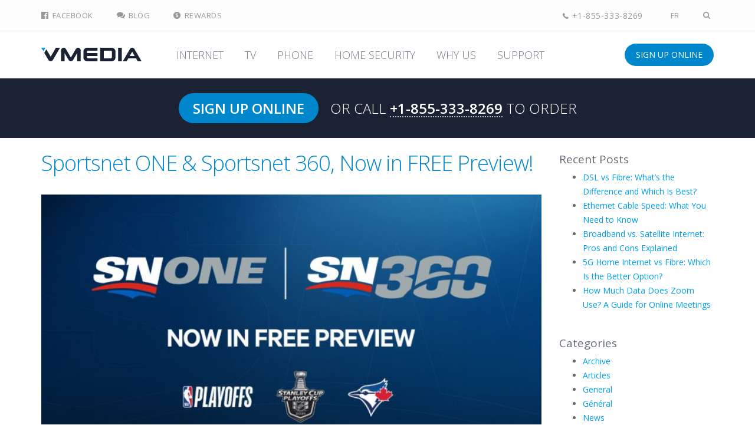

--- FILE ---
content_type: text/html; charset=UTF-8
request_url: https://www.vmedia.ca/blog/en/sportsnet-one-sportsnet-360-now-in-free-preview/
body_size: 18574
content:
<!DOCTYPE html>
<html lang="en-CA">
    <head>
        <meta charset="utf-8">
        <meta http-equiv="X-UA-Compatible" content="IE=edge">
        <title>Sportsnet ONE &amp; Sportsnet 360, Now in FREE Preview! - VMedia Blog</title>

        <meta name="viewport" content="width=device-width, minimum-scale=1.0, maximum-scale=1.0, user-scalable=no">
        <meta property="og:image" content="http://vmedia.ca/content/images/global/site-default-opengraph-compressed.png?v{{{BUILD_VERSION}}}">

                <link rel="canonical" href="https://www.vmedia.ca/blog/en/sportsnet-one-sportsnet-360-now-in-free-preview/" />        <meta name='robots' content='index, follow, max-image-preview:large, max-snippet:-1, max-video-preview:-1' />

	<!-- This site is optimized with the Yoast SEO Premium plugin v18.1 (Yoast SEO v22.3) - https://yoast.com/wordpress/plugins/seo/ -->
	<meta name="description" content="Catch all of the sport events on Sportsnet ONE and Sportsnet 360. These channels are now in FREE preview on VMedia TV. Learn more." />
	<meta property="og:locale" content="en_US" />
	<meta property="og:type" content="article" />
	<meta property="og:title" content="Sportsnet ONE &amp; Sportsnet 360, Now in FREE Preview!" />
	<meta property="og:description" content="Catch all of the sport events on Sportsnet ONE and Sportsnet 360. These channels are now in FREE preview on VMedia TV. Learn more." />
	<meta property="og:url" content="https://www.vmedia.ca/blog/en/sportsnet-one-sportsnet-360-now-in-free-preview/" />
	<meta property="og:site_name" content="VMedia Blog" />
	<meta property="article:published_time" content="2021-05-14T21:38:33+00:00" />
	<meta property="article:modified_time" content="2022-10-24T19:12:10+00:00" />
	<meta property="og:image" content="https://www.vmedia.ca/blog/wp-content/uploads/2021/05/thumbnail_SNONE-SN360_FREE-PREVIEW_TW-FB-SOCIAL-1024x576.jpg" />
	<meta name="author" content="Anik Chatterjee" />
	<meta name="twitter:card" content="summary_large_image" />
	<meta name="twitter:label1" content="Written by" />
	<meta name="twitter:data1" content="Anik Chatterjee" />
	<meta name="twitter:label2" content="Est. reading time" />
	<meta name="twitter:data2" content="1 minute" />
	<script type="application/ld+json" class="yoast-schema-graph">{"@context":"https://schema.org","@graph":[{"@type":"WebPage","@id":"https://www.vmedia.ca/blog/en/sportsnet-one-sportsnet-360-now-in-free-preview/","url":"https://www.vmedia.ca/blog/en/sportsnet-one-sportsnet-360-now-in-free-preview/","name":"Sportsnet ONE & Sportsnet 360, Now in FREE Preview! - VMedia Blog","isPartOf":{"@id":"https://www.vmedia.ca/blog/en/#website"},"primaryImageOfPage":{"@id":"https://www.vmedia.ca/blog/en/sportsnet-one-sportsnet-360-now-in-free-preview/#primaryimage"},"image":{"@id":"https://www.vmedia.ca/blog/en/sportsnet-one-sportsnet-360-now-in-free-preview/#primaryimage"},"thumbnailUrl":"https://www.vmedia.ca/blog/wp-content/uploads/2021/05/thumbnail_SNONE-SN360_FREE-PREVIEW_TW-FB-SOCIAL-1024x576.jpg","datePublished":"2021-05-14T21:38:33+00:00","dateModified":"2022-10-24T19:12:10+00:00","author":{"@id":"https://www.vmedia.ca/blog/en/#/schema/person/0225762f01528355050674b6a90ec489"},"description":"Catch all of the sport events on Sportsnet ONE and Sportsnet 360. These channels are now in FREE preview on VMedia TV. Learn more.","breadcrumb":{"@id":"https://www.vmedia.ca/blog/en/sportsnet-one-sportsnet-360-now-in-free-preview/#breadcrumb"},"inLanguage":"en-CA","potentialAction":[{"@type":"ReadAction","target":["https://www.vmedia.ca/blog/en/sportsnet-one-sportsnet-360-now-in-free-preview/"]}]},{"@type":"ImageObject","inLanguage":"en-CA","@id":"https://www.vmedia.ca/blog/en/sportsnet-one-sportsnet-360-now-in-free-preview/#primaryimage","url":"https://www.vmedia.ca/blog/wp-content/uploads/2021/05/thumbnail_SNONE-SN360_FREE-PREVIEW_TW-FB-SOCIAL-1024x576.jpg","contentUrl":"https://www.vmedia.ca/blog/wp-content/uploads/2021/05/thumbnail_SNONE-SN360_FREE-PREVIEW_TW-FB-SOCIAL-1024x576.jpg"},{"@type":"BreadcrumbList","@id":"https://www.vmedia.ca/blog/en/sportsnet-one-sportsnet-360-now-in-free-preview/#breadcrumb","itemListElement":[{"@type":"ListItem","position":1,"name":"Home","item":"https://www.vmedia.ca/blog/en/"},{"@type":"ListItem","position":2,"name":"Sportsnet ONE &#038; Sportsnet 360, Now in FREE Preview!"}]},{"@type":"WebSite","@id":"https://www.vmedia.ca/blog/en/#website","url":"https://www.vmedia.ca/blog/en/","name":"VMedia Blog","description":"TV and Internet Service Provider","potentialAction":[{"@type":"SearchAction","target":{"@type":"EntryPoint","urlTemplate":"https://www.vmedia.ca/blog/en/?s={search_term_string}"},"query-input":"required name=search_term_string"}],"inLanguage":"en-CA"},{"@type":"Person","@id":"https://www.vmedia.ca/blog/en/#/schema/person/0225762f01528355050674b6a90ec489","name":"Anik Chatterjee","url":"https://www.vmedia.ca/blog/en/author/anik-chatterjee/"}]}</script>
	<!-- / Yoast SEO Premium plugin. -->


<link rel='dns-prefetch' href='//www.vmedia.ca' />
<link rel="alternate" type="application/rss+xml" title="VMedia Blog &raquo; Feed" href="https://www.vmedia.ca/blog/en/feed/" />
<link rel="alternate" type="application/rss+xml" title="VMedia Blog &raquo; Comments Feed" href="https://www.vmedia.ca/blog/en/comments/feed/" />
<script type="text/javascript">
/* <![CDATA[ */
window._wpemojiSettings = {"baseUrl":"https:\/\/s.w.org\/images\/core\/emoji\/14.0.0\/72x72\/","ext":".png","svgUrl":"https:\/\/s.w.org\/images\/core\/emoji\/14.0.0\/svg\/","svgExt":".svg","source":{"concatemoji":"https:\/\/www.vmedia.ca\/blog\/wp-includes\/js\/wp-emoji-release.min.js?ver=6.4.3"}};
/*! This file is auto-generated */
!function(i,n){var o,s,e;function c(e){try{var t={supportTests:e,timestamp:(new Date).valueOf()};sessionStorage.setItem(o,JSON.stringify(t))}catch(e){}}function p(e,t,n){e.clearRect(0,0,e.canvas.width,e.canvas.height),e.fillText(t,0,0);var t=new Uint32Array(e.getImageData(0,0,e.canvas.width,e.canvas.height).data),r=(e.clearRect(0,0,e.canvas.width,e.canvas.height),e.fillText(n,0,0),new Uint32Array(e.getImageData(0,0,e.canvas.width,e.canvas.height).data));return t.every(function(e,t){return e===r[t]})}function u(e,t,n){switch(t){case"flag":return n(e,"\ud83c\udff3\ufe0f\u200d\u26a7\ufe0f","\ud83c\udff3\ufe0f\u200b\u26a7\ufe0f")?!1:!n(e,"\ud83c\uddfa\ud83c\uddf3","\ud83c\uddfa\u200b\ud83c\uddf3")&&!n(e,"\ud83c\udff4\udb40\udc67\udb40\udc62\udb40\udc65\udb40\udc6e\udb40\udc67\udb40\udc7f","\ud83c\udff4\u200b\udb40\udc67\u200b\udb40\udc62\u200b\udb40\udc65\u200b\udb40\udc6e\u200b\udb40\udc67\u200b\udb40\udc7f");case"emoji":return!n(e,"\ud83e\udef1\ud83c\udffb\u200d\ud83e\udef2\ud83c\udfff","\ud83e\udef1\ud83c\udffb\u200b\ud83e\udef2\ud83c\udfff")}return!1}function f(e,t,n){var r="undefined"!=typeof WorkerGlobalScope&&self instanceof WorkerGlobalScope?new OffscreenCanvas(300,150):i.createElement("canvas"),a=r.getContext("2d",{willReadFrequently:!0}),o=(a.textBaseline="top",a.font="600 32px Arial",{});return e.forEach(function(e){o[e]=t(a,e,n)}),o}function t(e){var t=i.createElement("script");t.src=e,t.defer=!0,i.head.appendChild(t)}"undefined"!=typeof Promise&&(o="wpEmojiSettingsSupports",s=["flag","emoji"],n.supports={everything:!0,everythingExceptFlag:!0},e=new Promise(function(e){i.addEventListener("DOMContentLoaded",e,{once:!0})}),new Promise(function(t){var n=function(){try{var e=JSON.parse(sessionStorage.getItem(o));if("object"==typeof e&&"number"==typeof e.timestamp&&(new Date).valueOf()<e.timestamp+604800&&"object"==typeof e.supportTests)return e.supportTests}catch(e){}return null}();if(!n){if("undefined"!=typeof Worker&&"undefined"!=typeof OffscreenCanvas&&"undefined"!=typeof URL&&URL.createObjectURL&&"undefined"!=typeof Blob)try{var e="postMessage("+f.toString()+"("+[JSON.stringify(s),u.toString(),p.toString()].join(",")+"));",r=new Blob([e],{type:"text/javascript"}),a=new Worker(URL.createObjectURL(r),{name:"wpTestEmojiSupports"});return void(a.onmessage=function(e){c(n=e.data),a.terminate(),t(n)})}catch(e){}c(n=f(s,u,p))}t(n)}).then(function(e){for(var t in e)n.supports[t]=e[t],n.supports.everything=n.supports.everything&&n.supports[t],"flag"!==t&&(n.supports.everythingExceptFlag=n.supports.everythingExceptFlag&&n.supports[t]);n.supports.everythingExceptFlag=n.supports.everythingExceptFlag&&!n.supports.flag,n.DOMReady=!1,n.readyCallback=function(){n.DOMReady=!0}}).then(function(){return e}).then(function(){var e;n.supports.everything||(n.readyCallback(),(e=n.source||{}).concatemoji?t(e.concatemoji):e.wpemoji&&e.twemoji&&(t(e.twemoji),t(e.wpemoji)))}))}((window,document),window._wpemojiSettings);
/* ]]> */
</script>
<style id='wp-emoji-styles-inline-css' type='text/css'>

	img.wp-smiley, img.emoji {
		display: inline !important;
		border: none !important;
		box-shadow: none !important;
		height: 1em !important;
		width: 1em !important;
		margin: 0 0.07em !important;
		vertical-align: -0.1em !important;
		background: none !important;
		padding: 0 !important;
	}
</style>
<style id='classic-theme-styles-inline-css' type='text/css'>
/*! This file is auto-generated */
.wp-block-button__link{color:#fff;background-color:#32373c;border-radius:9999px;box-shadow:none;text-decoration:none;padding:calc(.667em + 2px) calc(1.333em + 2px);font-size:1.125em}.wp-block-file__button{background:#32373c;color:#fff;text-decoration:none}
</style>
<style id='global-styles-inline-css' type='text/css'>
body{--wp--preset--color--black: #000000;--wp--preset--color--cyan-bluish-gray: #abb8c3;--wp--preset--color--white: #ffffff;--wp--preset--color--pale-pink: #f78da7;--wp--preset--color--vivid-red: #cf2e2e;--wp--preset--color--luminous-vivid-orange: #ff6900;--wp--preset--color--luminous-vivid-amber: #fcb900;--wp--preset--color--light-green-cyan: #7bdcb5;--wp--preset--color--vivid-green-cyan: #00d084;--wp--preset--color--pale-cyan-blue: #8ed1fc;--wp--preset--color--vivid-cyan-blue: #0693e3;--wp--preset--color--vivid-purple: #9b51e0;--wp--preset--gradient--vivid-cyan-blue-to-vivid-purple: linear-gradient(135deg,rgba(6,147,227,1) 0%,rgb(155,81,224) 100%);--wp--preset--gradient--light-green-cyan-to-vivid-green-cyan: linear-gradient(135deg,rgb(122,220,180) 0%,rgb(0,208,130) 100%);--wp--preset--gradient--luminous-vivid-amber-to-luminous-vivid-orange: linear-gradient(135deg,rgba(252,185,0,1) 0%,rgba(255,105,0,1) 100%);--wp--preset--gradient--luminous-vivid-orange-to-vivid-red: linear-gradient(135deg,rgba(255,105,0,1) 0%,rgb(207,46,46) 100%);--wp--preset--gradient--very-light-gray-to-cyan-bluish-gray: linear-gradient(135deg,rgb(238,238,238) 0%,rgb(169,184,195) 100%);--wp--preset--gradient--cool-to-warm-spectrum: linear-gradient(135deg,rgb(74,234,220) 0%,rgb(151,120,209) 20%,rgb(207,42,186) 40%,rgb(238,44,130) 60%,rgb(251,105,98) 80%,rgb(254,248,76) 100%);--wp--preset--gradient--blush-light-purple: linear-gradient(135deg,rgb(255,206,236) 0%,rgb(152,150,240) 100%);--wp--preset--gradient--blush-bordeaux: linear-gradient(135deg,rgb(254,205,165) 0%,rgb(254,45,45) 50%,rgb(107,0,62) 100%);--wp--preset--gradient--luminous-dusk: linear-gradient(135deg,rgb(255,203,112) 0%,rgb(199,81,192) 50%,rgb(65,88,208) 100%);--wp--preset--gradient--pale-ocean: linear-gradient(135deg,rgb(255,245,203) 0%,rgb(182,227,212) 50%,rgb(51,167,181) 100%);--wp--preset--gradient--electric-grass: linear-gradient(135deg,rgb(202,248,128) 0%,rgb(113,206,126) 100%);--wp--preset--gradient--midnight: linear-gradient(135deg,rgb(2,3,129) 0%,rgb(40,116,252) 100%);--wp--preset--font-size--small: 13px;--wp--preset--font-size--medium: 20px;--wp--preset--font-size--large: 36px;--wp--preset--font-size--x-large: 42px;--wp--preset--spacing--20: 0.44rem;--wp--preset--spacing--30: 0.67rem;--wp--preset--spacing--40: 1rem;--wp--preset--spacing--50: 1.5rem;--wp--preset--spacing--60: 2.25rem;--wp--preset--spacing--70: 3.38rem;--wp--preset--spacing--80: 5.06rem;--wp--preset--shadow--natural: 6px 6px 9px rgba(0, 0, 0, 0.2);--wp--preset--shadow--deep: 12px 12px 50px rgba(0, 0, 0, 0.4);--wp--preset--shadow--sharp: 6px 6px 0px rgba(0, 0, 0, 0.2);--wp--preset--shadow--outlined: 6px 6px 0px -3px rgba(255, 255, 255, 1), 6px 6px rgba(0, 0, 0, 1);--wp--preset--shadow--crisp: 6px 6px 0px rgba(0, 0, 0, 1);}:where(.is-layout-flex){gap: 0.5em;}:where(.is-layout-grid){gap: 0.5em;}body .is-layout-flow > .alignleft{float: left;margin-inline-start: 0;margin-inline-end: 2em;}body .is-layout-flow > .alignright{float: right;margin-inline-start: 2em;margin-inline-end: 0;}body .is-layout-flow > .aligncenter{margin-left: auto !important;margin-right: auto !important;}body .is-layout-constrained > .alignleft{float: left;margin-inline-start: 0;margin-inline-end: 2em;}body .is-layout-constrained > .alignright{float: right;margin-inline-start: 2em;margin-inline-end: 0;}body .is-layout-constrained > .aligncenter{margin-left: auto !important;margin-right: auto !important;}body .is-layout-constrained > :where(:not(.alignleft):not(.alignright):not(.alignfull)){max-width: var(--wp--style--global--content-size);margin-left: auto !important;margin-right: auto !important;}body .is-layout-constrained > .alignwide{max-width: var(--wp--style--global--wide-size);}body .is-layout-flex{display: flex;}body .is-layout-flex{flex-wrap: wrap;align-items: center;}body .is-layout-flex > *{margin: 0;}body .is-layout-grid{display: grid;}body .is-layout-grid > *{margin: 0;}:where(.wp-block-columns.is-layout-flex){gap: 2em;}:where(.wp-block-columns.is-layout-grid){gap: 2em;}:where(.wp-block-post-template.is-layout-flex){gap: 1.25em;}:where(.wp-block-post-template.is-layout-grid){gap: 1.25em;}.has-black-color{color: var(--wp--preset--color--black) !important;}.has-cyan-bluish-gray-color{color: var(--wp--preset--color--cyan-bluish-gray) !important;}.has-white-color{color: var(--wp--preset--color--white) !important;}.has-pale-pink-color{color: var(--wp--preset--color--pale-pink) !important;}.has-vivid-red-color{color: var(--wp--preset--color--vivid-red) !important;}.has-luminous-vivid-orange-color{color: var(--wp--preset--color--luminous-vivid-orange) !important;}.has-luminous-vivid-amber-color{color: var(--wp--preset--color--luminous-vivid-amber) !important;}.has-light-green-cyan-color{color: var(--wp--preset--color--light-green-cyan) !important;}.has-vivid-green-cyan-color{color: var(--wp--preset--color--vivid-green-cyan) !important;}.has-pale-cyan-blue-color{color: var(--wp--preset--color--pale-cyan-blue) !important;}.has-vivid-cyan-blue-color{color: var(--wp--preset--color--vivid-cyan-blue) !important;}.has-vivid-purple-color{color: var(--wp--preset--color--vivid-purple) !important;}.has-black-background-color{background-color: var(--wp--preset--color--black) !important;}.has-cyan-bluish-gray-background-color{background-color: var(--wp--preset--color--cyan-bluish-gray) !important;}.has-white-background-color{background-color: var(--wp--preset--color--white) !important;}.has-pale-pink-background-color{background-color: var(--wp--preset--color--pale-pink) !important;}.has-vivid-red-background-color{background-color: var(--wp--preset--color--vivid-red) !important;}.has-luminous-vivid-orange-background-color{background-color: var(--wp--preset--color--luminous-vivid-orange) !important;}.has-luminous-vivid-amber-background-color{background-color: var(--wp--preset--color--luminous-vivid-amber) !important;}.has-light-green-cyan-background-color{background-color: var(--wp--preset--color--light-green-cyan) !important;}.has-vivid-green-cyan-background-color{background-color: var(--wp--preset--color--vivid-green-cyan) !important;}.has-pale-cyan-blue-background-color{background-color: var(--wp--preset--color--pale-cyan-blue) !important;}.has-vivid-cyan-blue-background-color{background-color: var(--wp--preset--color--vivid-cyan-blue) !important;}.has-vivid-purple-background-color{background-color: var(--wp--preset--color--vivid-purple) !important;}.has-black-border-color{border-color: var(--wp--preset--color--black) !important;}.has-cyan-bluish-gray-border-color{border-color: var(--wp--preset--color--cyan-bluish-gray) !important;}.has-white-border-color{border-color: var(--wp--preset--color--white) !important;}.has-pale-pink-border-color{border-color: var(--wp--preset--color--pale-pink) !important;}.has-vivid-red-border-color{border-color: var(--wp--preset--color--vivid-red) !important;}.has-luminous-vivid-orange-border-color{border-color: var(--wp--preset--color--luminous-vivid-orange) !important;}.has-luminous-vivid-amber-border-color{border-color: var(--wp--preset--color--luminous-vivid-amber) !important;}.has-light-green-cyan-border-color{border-color: var(--wp--preset--color--light-green-cyan) !important;}.has-vivid-green-cyan-border-color{border-color: var(--wp--preset--color--vivid-green-cyan) !important;}.has-pale-cyan-blue-border-color{border-color: var(--wp--preset--color--pale-cyan-blue) !important;}.has-vivid-cyan-blue-border-color{border-color: var(--wp--preset--color--vivid-cyan-blue) !important;}.has-vivid-purple-border-color{border-color: var(--wp--preset--color--vivid-purple) !important;}.has-vivid-cyan-blue-to-vivid-purple-gradient-background{background: var(--wp--preset--gradient--vivid-cyan-blue-to-vivid-purple) !important;}.has-light-green-cyan-to-vivid-green-cyan-gradient-background{background: var(--wp--preset--gradient--light-green-cyan-to-vivid-green-cyan) !important;}.has-luminous-vivid-amber-to-luminous-vivid-orange-gradient-background{background: var(--wp--preset--gradient--luminous-vivid-amber-to-luminous-vivid-orange) !important;}.has-luminous-vivid-orange-to-vivid-red-gradient-background{background: var(--wp--preset--gradient--luminous-vivid-orange-to-vivid-red) !important;}.has-very-light-gray-to-cyan-bluish-gray-gradient-background{background: var(--wp--preset--gradient--very-light-gray-to-cyan-bluish-gray) !important;}.has-cool-to-warm-spectrum-gradient-background{background: var(--wp--preset--gradient--cool-to-warm-spectrum) !important;}.has-blush-light-purple-gradient-background{background: var(--wp--preset--gradient--blush-light-purple) !important;}.has-blush-bordeaux-gradient-background{background: var(--wp--preset--gradient--blush-bordeaux) !important;}.has-luminous-dusk-gradient-background{background: var(--wp--preset--gradient--luminous-dusk) !important;}.has-pale-ocean-gradient-background{background: var(--wp--preset--gradient--pale-ocean) !important;}.has-electric-grass-gradient-background{background: var(--wp--preset--gradient--electric-grass) !important;}.has-midnight-gradient-background{background: var(--wp--preset--gradient--midnight) !important;}.has-small-font-size{font-size: var(--wp--preset--font-size--small) !important;}.has-medium-font-size{font-size: var(--wp--preset--font-size--medium) !important;}.has-large-font-size{font-size: var(--wp--preset--font-size--large) !important;}.has-x-large-font-size{font-size: var(--wp--preset--font-size--x-large) !important;}
.wp-block-navigation a:where(:not(.wp-element-button)){color: inherit;}
:where(.wp-block-post-template.is-layout-flex){gap: 1.25em;}:where(.wp-block-post-template.is-layout-grid){gap: 1.25em;}
:where(.wp-block-columns.is-layout-flex){gap: 2em;}:where(.wp-block-columns.is-layout-grid){gap: 2em;}
.wp-block-pullquote{font-size: 1.5em;line-height: 1.6;}
</style>
<link rel='stylesheet' id='wp-pagenavi-css' href='https://www.vmedia.ca/blog/wp-content/plugins/wp-pagenavi/pagenavi-css.css?ver=2.70' type='text/css' media='all' />
<!--[if lt IE 9]>
<link rel='stylesheet' id='vc_lte_ie9-css' href='https://www.vmedia.ca/blog/wp-content/plugins/js_composer/assets/css/vc_lte_ie9.min.css?ver=6.0.3' type='text/css' media='screen' />
<![endif]-->
<link rel='stylesheet' id='js_composer_front-css' href='https://www.vmedia.ca/blog/wp-content/plugins/js_composer/assets/css/js_composer.min.css?ver=6.0.3' type='text/css' media='all' />
<script type="text/javascript" src="https://www.vmedia.ca/blog/wp-includes/js/jquery/jquery.min.js?ver=3.7.1" id="jquery-core-js"></script>
<script type="text/javascript" src="https://www.vmedia.ca/blog/wp-includes/js/jquery/jquery-migrate.min.js?ver=3.4.1" id="jquery-migrate-js"></script>
<script type="text/javascript" src="https://www.vmedia.ca/blog/wp-content/plugins/qtranslate-to-wpml-export/js/scripts.js?ver=6.4.3" id="qtimport-js"></script>
<script type="text/javascript" src="https://www.vmedia.ca/blog/wp-content/plugins/stop-user-enumeration/frontend/js/frontend.js?ver=1.4.9" id="stop-user-enumeration-js"></script>
<link rel="https://api.w.org/" href="https://www.vmedia.ca/blog/en/wp-json/" /><link rel="alternate" type="application/json" href="https://www.vmedia.ca/blog/en/wp-json/wp/v2/posts/3614" /><link rel="EditURI" type="application/rsd+xml" title="RSD" href="https://www.vmedia.ca/blog/xmlrpc.php?rsd" />
<meta name="generator" content="WordPress 6.4.3" />
<link rel='shortlink' href='https://www.vmedia.ca/blog/en/?p=3614' />
<link rel="alternate" type="application/json+oembed" href="https://www.vmedia.ca/blog/en/wp-json/oembed/1.0/embed?url=https%3A%2F%2Fwww.vmedia.ca%2Fblog%2Fen%2Fsportsnet-one-sportsnet-360-now-in-free-preview%2F" />
<link rel="alternate" type="text/xml+oembed" href="https://www.vmedia.ca/blog/en/wp-json/oembed/1.0/embed?url=https%3A%2F%2Fwww.vmedia.ca%2Fblog%2Fen%2Fsportsnet-one-sportsnet-360-now-in-free-preview%2F&#038;format=xml" />
<meta name="generator" content="Powered by WPBakery Page Builder - drag and drop page builder for WordPress."/>
<style type="text/css">.broken_link, a.broken_link {
	text-decoration: line-through;
}</style><link rel="amphtml" href="https://www.vmedia.ca/blog/en/sportsnet-one-sportsnet-360-now-in-free-preview/amp/">		<style type="text/css" id="wp-custom-css">
			.ez-toc-title{
	font-size: 1.6em;
}
@media (max-width: 660px) {
.bialty-container img{
	width: 100% !important;
  height: 100% !important;
}
}		</style>
		<noscript><style> .wpb_animate_when_almost_visible { opacity: 1; }</style></noscript>        <link rel="shortcut icon" href="/content/images/global/favicon.ico?v2" type="image/x-icon">
        <link rel="apple-touch-icon" href="/content/images/global/favicon.png?v2">
        <!-- Google Tag Manager -->
          <script>(function(w,d,s,l,i){w[l]=w[l]||[];w[l].push({'gtm.start':
          new Date().getTime(),event:'gtm.js'});var f=d.getElementsByTagName(s)[0],
          j=d.createElement(s),dl=l!='dataLayer'?'&l='+l:'';j.async=true;j.src=
          'https://www.googletagmanager.com/gtm.js?id='+i+dl;f.parentNode.insertBefore(j,f);
          })(window,document,'script','dataLayer','GTM-MPMXPC');</script>
        <!-- End Google Tag Manager -->
        <link href="https://fonts.googleapis.com/css?family=Open+Sans:300,400,600,700,800%7CShadows+Into+Light" rel="stylesheet" type="text/css">
        <style>
            [ng\:cloak], [ng-cloak], [data-ng-cloak], [x-ng-cloak],
            .ng-cloak, .x-ng-cloak,
            .ng-hide:not(.ng-hide-animate) {
                display: none !important;
            }
        </style>
        <link href="/assets/styles/vendor.css?v{{{BUILD_VERSION}}}" rel="stylesheet" />
        <link href="/assets/styles/custom.css?v{{{BUILD_VERSION}}}" rel="stylesheet" />

<link rel="alternate" href="https://www.vmedia.ca/blog/en/sportsnet-one-sportsnet-360-now-in-free-preview/" hreflang="en-ca" />
<link rel="alternate" href="https://www.vmedia.ca/blog/fr/sportsnet-one-sportsnet-360-now-in-free-preview/" hreflang="fr-ca" />
        <script defer="defer" src="/assets/scripts/344.970044fd34132eece850.js"></script><script defer="defer" src="/assets/scripts/945.bdea4087817d48a49ee5.js"></script><script defer="defer" src="/assets/scripts/sentry.718687e55cdd151e5ccc.js"></script><script defer="defer" src="/assets/scripts/524.5983454af4f6b6527c16.js"></script><script defer="defer" src="/assets/scripts/polyfills.4379c2ee695fedd6b6ce.js"></script><script defer="defer" src="/assets/scripts/main.53ef97b473c3474ebbca.js"></script>    </head>
    <body block-ui="main">
                <!-- Google Tag Manager (noscript) -->
        <noscript><iframe src="https://www.googletagmanager.com/ns.html?id=GTM-MPMXPC"
        height="0" width="0" style="display:none;visibility:hidden"></iframe></noscript>
        <!-- End Google Tag Manager (noscript) -->
        <script>
            (function (d, s, id) {
                var js, fjs = d.getElementsByTagName(s)[0];
                if (d.getElementById(id)) return;
                js = d.createElement(s);
                js.id = id;
                js.src = "//connect.facebook.net/en_US/sdk.js#xfbml=1&version=v2.8&appId=751549124996911";
                fjs.parentNode.insertBefore(js, fjs);
            }(document, 'script', 'facebook-jssdk'));
        </script>
        <div class="body">
            <header id="header" class="body-header" data-plugin-options="{&quot;stickyEnabled&quot;: true, &quot;stickyEnableOnBoxed&quot;: true, &quot;stickyEnableOnMobile&quot;: true, &quot;stickyStartAt&quot;: 53, &quot;stickySetTop&quot;: &quot;-53px&quot;}">
                <div class="header-body">
                    <div class="header-top">
                        <div class="container">
                            <div class="header-top__container">
                                <div class="header-top__left">
                                    <div class="header-top__list">
                                        <div class="header-top__item">
                                            <a href="https://www.facebook.com/VMediaTV" class="header-top__item-link" target="_blank">
                                                <div class="header-top__item-ico header-top__item-ico--facebook">
                                                    <svg version="1.1" xmlns="http://www.w3.org/2000/svg" xmlns:xlink="http://www.w3.org/1999/xlink" width="12px" height="12px" viewBox="0 0 60.734 60.733" xml:space="preserve">
                                                        <path d="M57.378,0.001H3.352C1.502,0.001,0,1.5,0,3.353v54.026c0,1.853,1.502,3.354,3.352,3.354h29.086V37.214h-7.914v-9.167h7.914 v-6.76c0-7.843,4.789-12.116,11.787-12.116c3.355,0,6.232,0.251,7.071,0.36v8.198l-4.854,0.002c-3.805,0-4.539,1.809-4.539,4.462 v5.851h9.078l-1.187,9.166h-7.892v23.52h15.475c1.852,0,3.355-1.503,3.355-3.351V3.351C60.731,1.5,59.23,0.001,57.378,0.001z" fill=""/>
                                                    </svg>
                                                </div>
                                                Facebook
                                            </a>
                                        </div>

                                        <div class="header-top__item">
                                            <a href="/blog/en/category/general/" class="header-top__item-link">
                                                <div class="header-top__item-ico header-top__item-ico--blog">
                                                    <svg version="1.1" xmlns="http://www.w3.org/2000/svg" xmlns:xlink="http://www.w3.org/1999/xlink" width="14px" height="14px" viewBox="0 0 511.626 511.626" xml:space="preserve">
                                                        <g fill="">
                                                            <path d="M301.927,327.605c30.926-13.038,55.34-30.785,73.23-53.248c17.888-22.458,26.833-46.915,26.833-73.372 c0-26.458-8.945-50.917-26.84-73.376c-17.888-22.459-42.298-40.208-73.228-53.249c-30.93-13.039-64.571-19.556-100.928-19.556 c-36.354,0-69.995,6.521-100.927,19.556c-30.929,13.04-55.34,30.789-73.229,53.249C8.947,150.072,0,174.527,0,200.986 c0,22.648,6.767,43.975,20.28,63.96c13.512,19.981,32.071,36.829,55.671,50.531c-1.902,4.572-3.853,8.754-5.852,12.566 c-2,3.806-4.377,7.467-7.139,10.991c-2.76,3.525-4.899,6.283-6.423,8.275c-1.523,1.998-3.997,4.812-7.425,8.422 c-3.427,3.617-5.617,5.996-6.567,7.135c0-0.191-0.381,0.24-1.143,1.287c-0.763,1.047-1.191,1.52-1.285,1.431 c-0.096-0.103-0.477,0.373-1.143,1.42c-0.666,1.048-1,1.571-1,1.571l-0.715,1.423c-0.282,0.575-0.476,1.137-0.57,1.712 c-0.096,0.567-0.144,1.19-0.144,1.854s0.094,1.28,0.288,1.854c0.381,2.471,1.475,4.466,3.283,5.996 c1.807,1.52,3.756,2.279,5.852,2.279h0.857c9.515-1.332,17.701-2.854,24.552-4.569c29.312-7.61,55.771-19.797,79.372-36.545 c17.129,3.046,33.879,4.568,50.247,4.568C237.353,347.16,270.998,340.645,301.927,327.605z"/>
                                                            <path d="M491.354,338.166c13.518-19.889,20.272-41.247,20.272-64.09c0-23.414-7.146-45.316-21.416-65.68 c-14.277-20.362-33.694-37.305-58.245-50.819c4.374,14.274,6.563,28.739,6.563,43.398c0,25.503-6.368,49.676-19.129,72.519 c-12.752,22.836-31.025,43.01-54.816,60.524c-22.08,15.988-47.205,28.261-75.377,36.829 c-28.164,8.562-57.573,12.848-88.218,12.848c-5.708,0-14.084-0.377-25.122-1.137c38.256,25.119,83.177,37.685,134.756,37.685 c16.371,0,33.119-1.526,50.251-4.571c23.6,16.755,50.06,28.931,79.37,36.549c6.852,1.718,15.037,3.237,24.554,4.568 c2.283,0.191,4.381-0.476,6.283-1.999c1.903-1.522,3.142-3.61,3.71-6.272c-0.089-1.143,0-1.77,0.287-1.861 c0.281-0.09, 0.233-0.712-0.144-1.852c-0.376-1.144-0.568-1.715-0.568-1.715l-0.712-1.424c-0.198-0.376-0.52-0.903-0.999-1.567 c-0.476-0.66-0.855-1.143-1.143-1.427c-0.28-0.284-0.705-0.763-1.28-1.424c-0.568-0.66-0.951-1.092-1.143-1.283 c-0.951-1.143-3.139-3.521-6.564-7.139c-3.429-3.613-5.899-6.42-7.422-8.418c-1.523-1.999-3.665-4.757-6.424-8.282 c-2.758-3.518-5.14-7.183-7.139-10.991c-1.998-3.806-3.949-7.995-5.852-12.56C459.289,374.859,477.843,358.062,491.354,338.166z"/>
                                                        </g>
                                                    </svg>
                                                </div>
                                                Blog                                            </a>
                                        </div>

                                        <div class="header-top__item">
                                            <a href="/en/rewards" class="header-top__item-link">
                                                <div class="header-top__item-ico header-top__item-ico--rewards">
                                                    <svg version="1.1" xmlns="http://www.w3.org/2000/svg" xmlns:xlink="http://www.w3.org/1999/xlink" width="12px" height="12px" viewBox="0 0 512 512" xml:space="preserve">
                                                        <path d="M256,0C114.625,0,0,114.625,0,256s114.625,256,256,256c141.406,0,256-114.625,256-256S397.406,0,256,0z M325.812,354.844 c-12.594,14.125-30.78,22.438-54.562,24.938V416h-30.313v-36.031c-39.656-4.062-64.188-27.125-73.656-69.125l46.875-12.219 c4.344,26.406,18.719,39.594,43.125,39.594c11.406,0,19.844-2.812,25.219-8.469s8.062-12.469,8.062-20.469 c0-8.281-2.688-14.563-8.062-18.813c-5.375-4.28-17.344-9.688-35.875-16.25c-16.656-5.78-29.688-11.469-39.063-17.155 c-9.375-5.625-17-13.531-22.844-23.688c-5.844-10.188-8.781-22.063-8.781-35.563c0-17.719,5.25-33.688,15.688-47.875 c10.438-14.156,26.875-22.813,49.313-25.969V96h30.313v27.969c33.875,4.063,55.813,23.219,65.781,57.5l-41.75,17.125 c-8.156-23.5-20.72-35.25-37.781-35.25c-8.563,0-15.438,2.625-20.594,7.875c-5.188,5.25-7.781,11.625-7.781,19.094 c0,7.625,2.5,13.469,7.5,17.563c4.969,4.063,15.688,9.094,32.063,15.125c18,6.563,32.125,12.781,42.344,18.625 c10.25,5.844,18.406,13.938,24.531,24.219c6.094,10.313,9.155,22.345,9.155,36.126C344.719,323.125,338.406,340.75,325.812,354.844 z" fill=""/>
                                                    </svg>
                                                </div>
                                                Rewards                                            </a>
                                        </div>
                                    </div>
                                </div>
                                <div class="header-top__right">
                                    <div class="header-top__list">
                                        <div class="header-top__item header-top__item--phone">
                                            <a href="tel:+18553338269" class="header-top__item-link header-top__item-link--phone">
                                                <div class="header-top__item-ico header-top__item-ico--phone">
                                                    <svg version="1.1" xmlns="http://www.w3.org/2000/svg" xmlns:xlink="http://www.w3.org/1999/xlink" width="10px" height="10px" viewBox="0 0 578.106 578.106" xml:space="preserve">
                                                        <path d="M577.83,456.128c1.225,9.385-1.635,17.545-8.568,24.48l-81.396,80.781 c-3.672,4.08-8.465,7.551-14.381,10.404c-5.916,2.857-11.729,4.693-17.439,5.508c-0.408,0-1.635,0.105-3.676,0.309 c-2.037,0.203-4.689,0.307-7.953,0.307c-7.754,0-20.301-1.326-37.641-3.979s-38.555-9.182-63.645-19.584 c-25.096-10.404-53.553-26.012-85.376-46.818c-31.823-20.805-65.688-49.367-101.592-85.68 c-28.56-28.152-52.224-55.08-70.992-80.783c-18.768-25.705-33.864-49.471-45.288-71.299 c-11.425-21.828-19.993-41.616-25.705-59.364S4.59,177.362,2.55,164.51s-2.856-22.95-2.448-30.294 c0.408-7.344,0.612-11.424,0.612-12.24c0.816-5.712,2.652-11.526,5.508-17.442s6.324-10.71,10.404-14.382L98.022,8.756 c5.712-5.712,12.24-8.568,19.584-8.568c5.304,0,9.996,1.53,14.076,4.59s7.548,6.834,10.404,11.322l65.484,124.236 c3.672,6.528,4.692,13.668,3.06,21.42c-1.632,7.752-5.1,14.28-10.404,19.584l-29.988,29.988c-0.816,0.816-1.53,2.142-2.142,3.978 s-0.918,3.366-0.918,4.59c1.632,8.568,5.304,18.36,11.016,29.376c4.896,9.792,12.444,21.726,22.644,35.802 s24.684,30.293,43.452,48.653c18.36,18.77,34.68,33.354,48.96,43.76c14.277,10.4,26.215,18.053,35.803,22.949 c9.588,4.896,16.932,7.854,22.031,8.871l7.648,1.531c0.816,0,2.145-0.307,3.979-0.918c1.836-0.613,3.162-1.326,3.979-2.143 l34.883-35.496c7.348-6.527,15.912-9.791,25.705-9.791c6.938,0,12.443,1.223,16.523,3.672h0.611l118.115,69.768 C571.098,441.238,576.197,447.968,577.83,456.128z" fill=""/>
                                                    </svg>
                                                </div>
                                                +1-855-333-8269
                                            </a>
                                        </div>

                                        <div class="header-top__item">
                                            <a href="https://www.vmedia.ca/blog/fr/sportsnet-one-sportsnet-360-now-in-free-preview/" class="header-top__item-link language-btn-toggle">
                                                FR                                            </a>
                                        </div>

                                        <div class="header-top__item header-top__item--search">
                                            <a href="/en/search" class="header-top__item-link">
                                                <div class="header-top__item-ico header-top__item-ico--search">
                                                    <svg version="1.1" xmlns="http://www.w3.org/2000/svg" xmlns:xlink="http://www.w3.org/1999/xlink" width="12px" height="12px" viewBox="0 0 28.931 28.932" xml:space="preserve">
                                                        <path d="M28.344,25.518l-6.114-6.115c1.486-2.067,2.303-4.537,2.303-7.137c0-3.275-1.275-6.355-3.594-8.672 C18.625,1.278,15.543,0,12.266,0C8.99,0,5.909,1.275,3.593,3.594C1.277,5.909,0.001,8.99,0.001,12.266 c0,3.276,1.275,6.356,3.592,8.674c2.316,2.316,5.396,3.594,8.673, 3.594c2.599,0,5.067-0.813,7.136-2.303l6.114,6.115 c0.392,0.391,0.902,0.586,1.414,0.586c0.513,0,1.024-0.195,1.414-0.586C29.125,27.564,29.125,26.299,28.344,25.518z M6.422,18.111 c-1.562-1.562-2.421-3.639-2.421-5.846S4.86,7.983,6.422,6.421c1.561-1.562,3.636-2.422,5.844-2.422s4.284,0.86,5.845,2.422 c1.562,1.562,2.422,3.638,2.422,5.845s-0.859, 4.283-2.422,5.846c-1.562,1.562-3.636,2.42-5.845,2.42S7.981,19.672,6.422,18.111z" fill=""/>
                                                    </svg>
                                                </div>
                                            </a>
                                        </div>
                                    </div>
                                </div>
                            </div>
                        </div>
                    </div>

                    <div class="header-container container">
                        <div class="header-row">
                            <div class="header-column--en">
                                <div class="header-logo">
                                    <a href="/en">
																					<img src="/content/images/global/vmedia-logo-2020.svg?v{{{BUILD_VERSION}}}" alt="VMedia">
																			</a>
                                </div>
                            </div>
                            <div class="header-column">
                                <div class="header-row header__main">
                                    <div class="header-nav header__nav">
                                        <button data-toggle="collapse" data-target=".header-nav-main" class="header-mobile-btn"></button>
                                        <a href="/en/cart" class="btn header__btn header__btn--en btn-primary btn--common pull-right hidden-xs hidden-sm">Sign up online</a>
                                        <div class="header-nav-main header-nav-main--en header-nav-main-effect-1 header-nav-main-sub-effect-1 collapse">
                                            <div class="header-mobile-top">
                                                <div class="header-mobile-top__line">
                                                    <div class="header-mobile-top__left">
                                                        <a href="https://www.vmedia.ca/blog/fr/" class="header-top__item-link language-btn-toggle">
                                                            FR                                                        </a>
                                                    </div>
                                                    <div class="header-mobile-top__blog-tel">
                                                        <div class="header-top__list">
                                                            <div class="header-top__item header-top__item--phone">
                                                                <a href="tel:+18553338269" class="header-top__item-link header-top__item-link--phone">
                                                                    <div class="header-top__item-ico header-top__item-ico--phone">
                                                                        <svg version="1.1" xmlns="http://www.w3.org/2000/svg" xmlns:xlink="http://www.w3.org/1999/xlink" width="10px" height="10px" viewBox="0 0 578.106 578.106" xml:space="preserve">
                                                                            <path d="M577.83,456.128c1.225,9.385-1.635,17.545-8.568,24.48l-81.396,80.781 c-3.672,4.08-8.465,7.551-14.381,10.404c-5.916,2.857-11.729,4.693-17.439,5.508c-0.408,0-1.635,0.105-3.676,0.309 c-2.037,0.203-4.689,0.307-7.953,0.307c-7.754,0-20.301-1.326-37.641-3.979s-38.555-9.182-63.645-19.584 c-25.096-10.404-53.553-26.012-85.376-46.818c-31.823-20.805-65.688-49.367-101.592-85.68 c-28.56-28.152-52.224-55.08-70.992-80.783c-18.768-25.705-33.864-49.471-45.288-71.299 c-11.425-21.828-19.993-41.616-25.705-59.364S4.59,177.362,2.55,164.51s-2.856-22.95-2.448-30.294 c0.408-7.344,0.612-11.424,0.612-12.24c0.816-5.712,2.652-11.526,5.508-17.442s6.324-10.71,10.404-14.382L98.022,8.756 c5.712-5.712,12.24-8.568,19.584-8.568c5.304,0,9.996,1.53,14.076,4.59s7.548,6.834,10.404,11.322l65.484,124.236 c3.672,6.528,4.692,13.668,3.06,21.42c-1.632,7.752-5.1,14.28-10.404,19.584l-29.988,29.988c-0.816,0.816-1.53,2.142-2.142,3.978 s-0.918,3.366-0.918,4.59c1.632,8.568,5.304,18.36,11.016,29.376c4.896,9.792,12.444,21.726,22.644,35.802 s24.684,30.293,43.452,48.653c18.36,18.77,34.68,33.354,48.96,43.76c14.277,10.4,26.215,18.053,35.803,22.949 c9.588,4.896,16.932,7.854,22.031,8.871l7.648,1.531c0.816,0,2.145-0.307,3.979-0.918c1.836-0.613,3.162-1.326,3.979-2.143 l34.883-35.496c7.348-6.527,15.912-9.791,25.705-9.791c6.938,0,12.443,1.223,16.523,3.672h0.611l118.115,69.768 C571.098,441.238,576.197,447.968,577.83,456.128z" fill=""/>
                                                                        </svg>
                                                                    </div>
                                                                    +1-855-333-8269
                                                                </a>
                                                            </div>
                                                        </div>
                                                    </div>
                                                    <div class="header-mobile-top__right"><a href="/en/cart" class="btn btn-primary btn--common">Sign Up Online</a></div>
                                                </div>
                                                <div class="header-mobile-top__line header-mobile-top__line-blog-tel-single">
                                                    <div class="header-mobile-top__left"></div>
                                                    <div class="header-mobile-top__right">
                                                        <div class="header-top__list">
                                                            <div class="header-top__item header-top__item--phone">
                                                                <a href="tel:+18553338269" class="header-top__item-link header-top__item-link--phone">
                                                                    <div class="header-top__item-ico header-top__item-ico--phone">
                                                                        <svg version="1.1" xmlns="http://www.w3.org/2000/svg" xmlns:xlink="http://www.w3.org/1999/xlink" width="10px" height="10px" viewBox="0 0 578.106 578.106" xml:space="preserve">
                                                                            <path d="M577.83,456.128c1.225,9.385-1.635,17.545-8.568,24.48l-81.396,80.781 c-3.672,4.08-8.465,7.551-14.381,10.404c-5.916,2.857-11.729,4.693-17.439,5.508c-0.408,0-1.635,0.105-3.676,0.309 c-2.037,0.203-4.689,0.307-7.953,0.307c-7.754,0-20.301-1.326-37.641-3.979s-38.555-9.182-63.645-19.584 c-25.096-10.404-53.553-26.012-85.376-46.818c-31.823-20.805-65.688-49.367-101.592-85.68 c-28.56-28.152-52.224-55.08-70.992-80.783c-18.768-25.705-33.864-49.471-45.288-71.299 c-11.425-21.828-19.993-41.616-25.705-59.364S4.59,177.362,2.55,164.51s-2.856-22.95-2.448-30.294 c0.408-7.344,0.612-11.424,0.612-12.24c0.816-5.712,2.652-11.526,5.508-17.442s6.324-10.71,10.404-14.382L98.022,8.756 c5.712-5.712,12.24-8.568,19.584-8.568c5.304,0,9.996,1.53,14.076,4.59s7.548,6.834,10.404,11.322l65.484,124.236 c3.672,6.528,4.692,13.668,3.06,21.42c-1.632,7.752-5.1,14.28-10.404,19.584l-29.988,29.988c-0.816,0.816-1.53,2.142-2.142,3.978 s-0.918,3.366-0.918,4.59c1.632,8.568,5.304,18.36,11.016,29.376c4.896,9.792,12.444,21.726,22.644,35.802 s24.684,30.293,43.452,48.653c18.36,18.77,34.68,33.354,48.96,43.76c14.277,10.4,26.215,18.053,35.803,22.949 c9.588,4.896,16.932,7.854,22.031,8.871l7.648,1.531c0.816,0,2.145-0.307,3.979-0.918c1.836-0.613,3.162-1.326,3.979-2.143 l34.883-35.496c7.348-6.527,15.912-9.791,25.705-9.791c6.938,0,12.443,1.223,16.523,3.672h0.611l118.115,69.768 C571.098,441.238,576.197,447.968,577.83,456.128z" fill=""/>
                                                                        </svg>
                                                                    </div>
                                                                    +1-855-333-8269
                                                                </a>
                                                            </div>
                                                        </div>
                                                    </div>
                                                </div>
                                            </div>
                                            <nav class="header-menu header-menu--en">
                                                <ul id="mainNav" class="nav header-menu__entries">
                                                    <li class="header-menu__entry dropdown">
                                                        <a href="/en/internet" class="header-menu__link header-menu__link--drop dropdown-toggle">Internet</a>
                                                        <ul class="dropdown-menu dropdown-menu--center">
                                                            <li><a href="/en/internet">Plans &amp; Prices</a></li>
                                                            <li><a href="/en/internet/compare-plans">Compare Plans</a></li>
                                                            <li><a href="/en/internet/meshwifi">Mesh Wi-Fi</a></li>
                                                        </ul>
                                                    </li>
                                                    <li class="header-menu__entry dropdown">
                                                        <a href="/en/tv" class="header-menu__link header-menu__link--drop dropdown-toggle">TV</a>
                                                        <ul class="dropdown-menu dropdown-menu--center">
                                                            <li><a href="/en/tv">Packages</a></li>
                                                            <li><a href="/en/tv/channels">Channel Info</a></li>
                                                            <li class="dropdown-submenu">
                                                                <a href="#" class="dropdown-menu__link-disable"><span class="nowrap">Ways to Watch</span></a>
                                                                <ul class="dropdown-menu">
                                                                    <li><a href="/en/tv/amazon">Amazon Fire TV</a></li>
                                                                    <li><a href="/en/tv/android">Android TV</a></li>
                                                                    <li><a href="/en/tv/apple">Apple</a></li>
                                                                    <li><a href="/en/tv/roku-players">Roku</a></li>
                                                                </ul>
                                                            </li>
                                                            <li><a href="/en/tv/anytimetv">TV Features</a></li>
                                                            <li><a href="/en/tv/goapps">Watch TV on the Go</a></li>
                                                        </ul>
                                                    </li>
                                                    <li class="header-menu__entry dropdown">
                                                        <a href="/en/phone" class="header-menu__link header-menu__link--drop dropdown-toggle">Phone</a>
                                                        <ul class="dropdown-menu dropdown-menu--center">
                                                            <li><a href="/en/phone">Plans &amp; Prices</a></li>
                                                            <li><a href="/en/phone/features">Quick Feature Guide</a></li>
                                                            <li><a href="/en/phone/app">Application</a></li>
                                                        </ul>
                                                    </li>

                                                    <li class="header-menu__entry dropdown ">
                                                        <a href="/en/home-security" class="header-menu__link header-menu__link--drop dropdown-toggle">Home Security</a>
                                                        <ul class="dropdown-menu dropdown-menu--center">
                                                            <li><a href="/en/home-security">Plans</a></li>
                                                            <li><a href="/en/home-security/app">Application</a></li>
                                                        </ul>
                                                    </li>

                                                    <li class="header-menu__entry">
                                                        <a href="/en/why-us">
                                                            Why Us                                                        </a>
                                                    </li>

                                                    <li class="header-menu__entry dropdown">
                                                        <a href="/en/support" class="header-menu__link header-menu__link--drop dropdown-toggle">Support</a>
                                                        <ul class="dropdown-menu dropdown-menu--center">
                                                            <li><a href="/en/support">Support</a></li>
                                                            <li><a href="/en/moving">Moving</a></li>
                                                        </ul>
                                                    </li>
                                                </ul>
                                            </nav>
                                            <div class="header-mobile-bottom header-mobile-bottom--en">
                                                <div class="header-mobile-bottom__line">
                                                    <div class="header-mobile-bottom__left">
                                                        <div class="header-search">
                                                            <form action="/en/search" id="searchform" method="get">
                                                                <div class="input-group">
                                                                    <input id="q" type="text" name="q" placeholder="Search" required="" class="form-control"><span class="input-group-btn">
                                                                        <button type="submit" class="btn btn-default"><i class="fa fa-search"></i></button>
                                                                    </span>
                                                                </div>
                                                            </form>
                                                        </div>
                                                    </div>
                                                    <div class="header-mobile-bottom__right">
                                                        <div class="header-top__list">
                                                            <div class="header-top__item">
                                                                <a href="https://www.facebook.com/VMediaTV" class="header-top__item-link" target="_blank">
                                                                    <div class="header-top__item-ico header-top__item-ico--facebook">
                                                                        <svg version="1.1" xmlns="http://www.w3.org/2000/svg" xmlns:xlink="http://www.w3.org/1999/xlink" width="12px" height="12px" viewBox="0 0 60.734 60.733" xml:space="preserve">
                                                                            <path d="M57.378,0.001H3.352C1.502,0.001,0,1.5,0,3.353v54.026c0,1.853,1.502,3.354,3.352,3.354h29.086V37.214h-7.914v-9.167h7.914 v-6.76c0-7.843,4.789-12.116,11.787-12.116c3.355,0,6.232,0.251,7.071,0.36v8.198l-4.854,0.002c-3.805,0-4.539,1.809-4.539,4.462 v5.851h9.078l-1.187,9.166h-7.892v23.52h15.475c1.852,0,3.355-1.503,3.355-3.351V3.351C60.731,1.5,59.23,0.001,57.378,0.001z" fill=""/>
                                                                        </svg>
                                                                    </div>
                                                                    Facebook
                                                                </a>
                                                            </div>

                                                            <div class="header-top__item">
                                                                <a href="/blog/en/category/general/" class="header-top__item-link">
                                                                    <div class="header-top__item-ico header-top__item-ico--blog">
                                                                        <svg version="1.1" xmlns="http://www.w3.org/2000/svg" xmlns:xlink="http://www.w3.org/1999/xlink" width="14px" height="14px" viewBox="0 0 511.626 511.626" xml:space="preserve">
                                                                            <g fill="">
                                                                                <path d="M301.927,327.605c30.926-13.038,55.34-30.785,73.23-53.248c17.888-22.458,26.833-46.915,26.833-73.372 c0-26.458-8.945-50.917-26.84-73.376c-17.888-22.459-42.298-40.208-73.228-53.249c-30.93-13.039-64.571-19.556-100.928-19.556 c-36.354,0-69.995,6.521-100.927,19.556c-30.929,13.04-55.34,30.789-73.229,53.249C8.947,150.072,0,174.527,0,200.986 c0,22.648,6.767,43.975,20.28,63.96c13.512,19.981,32.071,36.829,55.671,50.531c-1.902,4.572-3.853,8.754-5.852,12.566 c-2,3.806-4.377,7.467-7.139,10.991c-2.76,3.525-4.899,6.283-6.423,8.275c-1.523,1.998-3.997,4.812-7.425,8.422 c-3.427,3.617-5.617,5.996-6.567,7.135c0-0.191-0.381,0.24-1.143,1.287c-0.763,1.047-1.191,1.52-1.285,1.431 c-0.096-0.103-0.477,0.373-1.143,1.42c-0.666,1.048-1,1.571-1,1.571l-0.715,1.423c-0.282,0.575-0.476,1.137-0.57,1.712 c-0.096,0.567-0.144,1.19-0.144,1.854s0.094,1.28,0.288,1.854c0.381,2.471,1.475,4.466,3.283,5.996 c1.807,1.52,3.756,2.279,5.852,2.279h0.857c9.515-1.332,17.701-2.854,24.552-4.569c29.312-7.61,55.771-19.797,79.372-36.545 c17.129,3.046,33.879,4.568,50.247,4.568C237.353,347.16,270.998,340.645,301.927,327.605z"/>
                                                                                <path d="M491.354,338.166c13.518-19.889,20.272-41.247,20.272-64.09c0-23.414-7.146-45.316-21.416-65.68 c-14.277-20.362-33.694-37.305-58.245-50.819c4.374,14.274,6.563,28.739,6.563,43.398c0,25.503-6.368,49.676-19.129,72.519 c-12.752,22.836-31.025,43.01-54.816,60.524c-22.08,15.988-47.205,28.261-75.377,36.829 c-28.164,8.562-57.573,12.848-88.218,12.848c-5.708,0-14.084-0.377-25.122-1.137c38.256,25.119,83.177,37.685,134.756,37.685 c16.371,0,33.119-1.526,50.251-4.571c23.6,16.755,50.06,28.931,79.37,36.549c6.852,1.718,15.037,3.237,24.554,4.568 c2.283,0.191,4.381-0.476,6.283-1.999c1.903-1.522,3.142-3.61,3.71-6.272c-0.089-1.143,0-1.77,0.287-1.861 c0.281-0.09, 0.233-0.712-0.144-1.852c-0.376-1.144-0.568-1.715-0.568-1.715l-0.712-1.424c-0.198-0.376-0.52-0.903-0.999-1.567 c-0.476-0.66-0.855-1.143-1.143-1.427c-0.28-0.284-0.705-0.763-1.28-1.424c-0.568-0.66-0.951-1.092-1.143-1.283 c-0.951-1.143-3.139-3.521-6.564-7.139c-3.429-3.613-5.899-6.42-7.422-8.418c-1.523-1.999-3.665-4.757-6.424-8.282 c-2.758-3.518-5.14-7.183-7.139-10.991c-1.998-3.806-3.949-7.995-5.852-12.56C459.289,374.859,477.843,358.062,491.354,338.166z"/>
                                                                            </g>
                                                                        </svg>
                                                                    </div>
                                                                    Blog                                                                </a>
                                                            </div>

                                                            <div class="header-top__item">
                                                                <a href="/en/rewards" class="header-top__item-link">
                                                                    <div class="header-top__item-ico header-top__item-ico--rewards">
                                                                        <svg version="1.1" xmlns="http://www.w3.org/2000/svg" xmlns:xlink="http://www.w3.org/1999/xlink" width="12px" height="12px" viewBox="0 0 512 512" xml:space="preserve">
                                                                            <path d="M256,0C114.625,0,0,114.625,0,256s114.625,256,256,256c141.406,0,256-114.625,256-256S397.406,0,256,0z M325.812,354.844 c-12.594,14.125-30.78,22.438-54.562,24.938V416h-30.313v-36.031c-39.656-4.062-64.188-27.125-73.656-69.125l46.875-12.219 c4.344,26.406,18.719,39.594,43.125,39.594c11.406,0,19.844-2.812,25.219-8.469s8.062-12.469,8.062-20.469 c0-8.281-2.688-14.563-8.062-18.813c-5.375-4.28-17.344-9.688-35.875-16.25c-16.656-5.78-29.688-11.469-39.063-17.155 c-9.375-5.625-17-13.531-22.844-23.688c-5.844-10.188-8.781-22.063-8.781-35.563c0-17.719,5.25-33.688,15.688-47.875 c10.438-14.156,26.875-22.813,49.313-25.969V96h30.313v27.969c33.875,4.063,55.813,23.219,65.781,57.5l-41.75,17.125 c-8.156-23.5-20.72-35.25-37.781-35.25c-8.563,0-15.438,2.625-20.594,7.875c-5.188,5.25-7.781,11.625-7.781,19.094 c0,7.625,2.5,13.469,7.5,17.563c4.969,4.063,15.688,9.094,32.063,15.125c18,6.563,32.125,12.781,42.344,18.625 c10.25,5.844,18.406,13.938,24.531,24.219c6.094,10.313,9.155,22.345,9.155,36.126C344.719,323.125,338.406,340.75,325.812,354.844 z" fill=""/>
                                                                        </svg>
                                                                    </div>
                                                                    Rewards                                                                </a>
                                                            </div>
                                                        </div>
                                                    </div>
                                                </div>
                                            </div>
                                        </div>
                                    </div>
                                </div>
                            </div>
                        </div>
                    </div>
                </div>
                <section class="internet-school-support internet-school-support--theme--top internet-school-support--en">
                    <div class="container">
                        <article class="internet-school-support__info">
                            <div class="internet-school-support__content-groups">
                                <div class="internet-school-support__content-group">
                                    <a class="btn btn-primary internet-school-support__btn"
                                        data-ui-test="cta-sign-in-btn"
                                        href="https://www.vmedia.ca/en/cart#/">
                                    Sign up online                                    </a>
                                </div>
                                <div class="internet-school-support__content-group">
                                    <span class="nowrap">
                                        Or call                                        <a class="internet-school-support__tel"
                                            data-support-phone
                                            href="tel:+1-855-333-8269">
                                        +1-855-333-8269
                                        </a>
                                    </span>
                                    <span class="nowrap">
                                        To order                                    </span>
                                </div>
                            </div>
                        </article>
                    </div>
            </section>
            </header>
            <div role="main" class="main body-main">
                <div class="body-main-inside">
                    <div class="container mt-lg blog">
                        <div class="row">
                            <div class="col-md-9">

	<div id="primary" class="site-content">
		<div id="content" role="main">

			
			
	<article id="post-3614" class="post-3614 post type-post status-publish format-standard hentry category-general">
				<div class="entry-header">
			<div class="bialty-container"></div>
						 <h1>Sportsnet ONE &#038; Sportsnet 360, Now in FREE Preview!</h1>

			<!--			<span>Comments Off<span class="screen-reader-text"> on Sportsnet ONE &#038; Sportsnet 360, Now in FREE Preview!</span></span> -->
		</div><!-- .entry-header -->

				<div class="entry-content">
			<div class="bialty-container"><div class="vc_row wpb_row vc_row-fluid"><div class="wpb_column vc_column_container vc_col-sm-12"><div class="vc_column-inner"><div class="wpb_wrapper">
	<div class="wpb_text_column wpb_content_element ">
		<div class="wpb_wrapper">
			<p><img fetchpriority="high" decoding="async" class="alignnone size-large wp-image-3615" src="https://www.vmedia.ca/blog/wp-content/uploads/2021/05/thumbnail_SNONE-SN360_FREE-PREVIEW_TW-FB-SOCIAL-1024x576.jpg" alt="Sportsnet ONE &amp;#038; Sportsnet 360, Now in FREE Preview!" width="625" height="352" srcset="https://www.vmedia.ca/blog/wp-content/uploads/2021/05/thumbnail_SNONE-SN360_FREE-PREVIEW_TW-FB-SOCIAL-1024x576.jpg 1024w, https://www.vmedia.ca/blog/wp-content/uploads/2021/05/thumbnail_SNONE-SN360_FREE-PREVIEW_TW-FB-SOCIAL-720x405.jpg 720w, https://www.vmedia.ca/blog/wp-content/uploads/2021/05/thumbnail_SNONE-SN360_FREE-PREVIEW_TW-FB-SOCIAL-150x84.jpg 150w, https://www.vmedia.ca/blog/wp-content/uploads/2021/05/thumbnail_SNONE-SN360_FREE-PREVIEW_TW-FB-SOCIAL-768x432.jpg 768w, https://www.vmedia.ca/blog/wp-content/uploads/2021/05/thumbnail_SNONE-SN360_FREE-PREVIEW_TW-FB-SOCIAL-624x351.jpg 624w, https://www.vmedia.ca/blog/wp-content/uploads/2021/05/thumbnail_SNONE-SN360_FREE-PREVIEW_TW-FB-SOCIAL.jpg 1280w" sizes="(max-width: 625px) 100vw, 625px"></p>
<p>Sportsnet ONE &amp; Sportsnet 360, Now in FREE Preview!</p>
<p>Catch all of the Stanley Cup Playoffs, Blue Jays and NBA Playoffs action on Sportsnet ONE and Sportsnet 360, now in FREE preview on VMedia TV!</p>
<p>Sportsnet ONE has an exclusive lineup of live sports programming including: Toronto Blue Jays, MLB, NHL, Toronto Raptors, NBA, Premier League Soccer and more. As the new home to UFC in Canada, Sportsnet 360 delivers big names and big coverage leading up to and beyond fight night, all year-round.</p>
<p>Watch Sportsnet ONE on channel #28, and Sportsnet 360 on channel #22. In Quebec, you will find Sportsnet 360 on channel #29.</p>
<p>VMedia TV &ndash; More Content. More Free Previews</p>

		</div>
	</div>
</div></div></div></div>
</div>
					</div><!-- .entry-content -->
					</article><!-- #post -->
			<span class="updated">This entry was posted in "General"  on 2021.05.14</span>

			<hr class="mt-xlg mb-xlg">
			<nav class="blog-nav-single">
				<h3 class="blog-nav-single__title">Post navigation</h3>
				<span class="blog-nav-single__prev"><a href="https://www.vmedia.ca/blog/en/important-message-from-vmedia/" rel="prev"><span class="meta-nav">&larr;</span> Important Message from VMedia</a></span>
				<span class="blog-nav-single__next"><a href="https://www.vmedia.ca/blog/en/hey-hockey-fans-vmedia-has-you-covered/" rel="next">Hey Hockey Fans, VMedia Has You Covered! <span class="meta-nav">&rarr;</span></a></span>
			</nav><!-- .nav-single -->

			<hr class="mt-xlg mb-xlg">

			
<div id="comments" class="comments-area">

	
	
	
</div><!-- #comments .comments-area -->			<hr class="mt-xlg mb-xlg visible-xs-block visible-sm-block">

			
		</div><!-- #content -->
	</div><!-- #primary -->
 
                            </div>
                            <div class="col-md-3">
                                <aside class="sidebar">
                                    
		
		<strong>Recent Posts</strong>
		<ul>
											<li>
					<a href="https://www.vmedia.ca/blog/en/dsl-vs-fiber/">DSL vs Fibre: What’s the Difference and Which Is Best?</a>
									</li>
											<li>
					<a href="https://www.vmedia.ca/blog/en/ethernet-cable-speed/">Ethernet Cable Speed: What You Need to Know</a>
									</li>
											<li>
					<a href="https://www.vmedia.ca/blog/en/broadband-vs-satellite-internet/">Broadband vs. Satellite Internet: Pros and Cons Explained</a>
									</li>
											<li>
					<a href="https://www.vmedia.ca/blog/en/5g-home-internet-vs-fibre/">5G Home Internet vs Fibre: Which Is the Better Option?</a>
									</li>
											<li>
					<a href="https://www.vmedia.ca/blog/en/how-much-data-does-zoom-use/">How Much Data Does Zoom Use? A Guide for Online Meetings</a>
									</li>
					</ul>

		<br /><strong>Categories</strong>
			<ul>
					<li class="cat-item cat-item-1558"><a href="https://www.vmedia.ca/blog/en/category/archive/">Archive</a>
</li>
	<li class="cat-item cat-item-119"><a href="https://www.vmedia.ca/blog/en/category/articles/">Articles</a>
</li>
	<li class="cat-item cat-item-1"><a href="https://www.vmedia.ca/blog/en/category/general/">General</a>
</li>
	<li class="cat-item cat-item-128"><a href="https://www.vmedia.ca/blog/en/category/general-fr/">Général</a>
</li>
	<li class="cat-item cat-item-55"><a href="https://www.vmedia.ca/blog/en/category/news/">News</a>
</li>
			</ul>

			<br /><strong>Tag Cloud</strong><div class="tagcloud"><a href="https://www.vmedia.ca/blog/en/tag/amc/" class="tag-cloud-link tag-link-9 tag-link-position-1" style="font-size: 8pt;" aria-label="AMC (1 item)">AMC</a>
<a href="https://www.vmedia.ca/blog/en/tag/android/" class="tag-cloud-link tag-link-45 tag-link-position-2" style="font-size: 12.2pt;" aria-label="android (2 items)">android</a>
<a href="https://www.vmedia.ca/blog/en/tag/basic-tv-package/" class="tag-cloud-link tag-link-67 tag-link-position-3" style="font-size: 12.2pt;" aria-label="Basic TV Package (2 items)">Basic TV Package</a>
<a href="https://www.vmedia.ca/blog/en/tag/bell/" class="tag-cloud-link tag-link-80 tag-link-position-4" style="font-size: 15pt;" aria-label="Bell (3 items)">Bell</a>
<a href="https://www.vmedia.ca/blog/en/tag/bell-fibe/" class="tag-cloud-link tag-link-17 tag-link-position-5" style="font-size: 8pt;" aria-label="Bell Fibe (1 item)">Bell Fibe</a>
<a href="https://www.vmedia.ca/blog/en/tag/bravo/" class="tag-cloud-link tag-link-11 tag-link-position-6" style="font-size: 8pt;" aria-label="Bravo (1 item)">Bravo</a>
<a href="https://www.vmedia.ca/blog/en/tag/canadacomputers/" class="tag-cloud-link tag-link-21 tag-link-position-7" style="font-size: 8pt;" aria-label="canadacomputers (1 item)">canadacomputers</a>
<a href="https://www.vmedia.ca/blog/en/tag/cbc-news-network/" class="tag-cloud-link tag-link-28 tag-link-position-8" style="font-size: 12.2pt;" aria-label="CBC News Network (2 items)">CBC News Network</a>
<a href="https://www.vmedia.ca/blog/en/tag/cnn/" class="tag-cloud-link tag-link-8 tag-link-position-9" style="font-size: 17.333333333333pt;" aria-label="CNN (4 items)">CNN</a>
<a href="https://www.vmedia.ca/blog/en/tag/cogeco/" class="tag-cloud-link tag-link-20 tag-link-position-10" style="font-size: 8pt;" aria-label="Cogeco (1 item)">Cogeco</a>
<a href="https://www.vmedia.ca/blog/en/tag/comedy/" class="tag-cloud-link tag-link-13 tag-link-position-11" style="font-size: 8pt;" aria-label="Comedy (1 item)">Comedy</a>
<a href="https://www.vmedia.ca/blog/en/tag/crtc/" class="tag-cloud-link tag-link-78 tag-link-position-12" style="font-size: 22pt;" aria-label="CRTC (7 items)">CRTC</a>
<a href="https://www.vmedia.ca/blog/en/tag/disney-junior/" class="tag-cloud-link tag-link-108 tag-link-position-13" style="font-size: 12.2pt;" aria-label="Disney Junior (2 items)">Disney Junior</a>
<a href="https://www.vmedia.ca/blog/en/tag/family/" class="tag-cloud-link tag-link-14 tag-link-position-14" style="font-size: 8pt;" aria-label="Family (1 item)">Family</a>
<a href="https://www.vmedia.ca/blog/en/tag/hbo/" class="tag-cloud-link tag-link-7 tag-link-position-15" style="font-size: 12.2pt;" aria-label="hbo (2 items)">hbo</a>
<a href="https://www.vmedia.ca/blog/en/tag/hd/" class="tag-cloud-link tag-link-64 tag-link-position-16" style="font-size: 19.2pt;" aria-label="HD (5 items)">HD</a>
<a href="https://www.vmedia.ca/blog/en/tag/hln/" class="tag-cloud-link tag-link-63 tag-link-position-17" style="font-size: 12.2pt;" aria-label="HLN (2 items)">HLN</a>
<a href="https://www.vmedia.ca/blog/en/tag/hollywood/" class="tag-cloud-link tag-link-5 tag-link-position-18" style="font-size: 8pt;" aria-label="hollywood (1 item)">hollywood</a>
<a href="https://www.vmedia.ca/blog/en/tag/hollywood-suite/" class="tag-cloud-link tag-link-16 tag-link-position-19" style="font-size: 8pt;" aria-label="Hollywood Suite (1 item)">Hollywood Suite</a>
<a href="https://www.vmedia.ca/blog/en/tag/internet/" class="tag-cloud-link tag-link-84 tag-link-position-20" style="font-size: 20.833333333333pt;" aria-label="Internet (6 items)">Internet</a>
<a href="https://www.vmedia.ca/blog/en/tag/isp/" class="tag-cloud-link tag-link-83 tag-link-position-21" style="font-size: 12.2pt;" aria-label="ISP (2 items)">ISP</a>
<a href="https://www.vmedia.ca/blog/en/tag/partnership/" class="tag-cloud-link tag-link-22 tag-link-position-22" style="font-size: 8pt;" aria-label="partnership (1 item)">partnership</a>
<a href="https://www.vmedia.ca/blog/en/tag/premium-basic-plus/" class="tag-cloud-link tag-link-23 tag-link-position-23" style="font-size: 8pt;" aria-label="Premium Basic Plus (1 item)">Premium Basic Plus</a>
<a href="https://www.vmedia.ca/blog/en/tag/pvr/" class="tag-cloud-link tag-link-74 tag-link-position-24" style="font-size: 12.2pt;" aria-label="PVR (2 items)">PVR</a>
<a href="https://www.vmedia.ca/blog/en/tag/ray-donovan/" class="tag-cloud-link tag-link-4 tag-link-position-25" style="font-size: 8pt;" aria-label="ray donovan (1 item)">ray donovan</a>
<a href="https://www.vmedia.ca/blog/en/tag/rogers-cable/" class="tag-cloud-link tag-link-18 tag-link-position-26" style="font-size: 8pt;" aria-label="Rogers Cable (1 item)">Rogers Cable</a>
<a href="https://www.vmedia.ca/blog/en/tag/shaw-direct/" class="tag-cloud-link tag-link-19 tag-link-position-27" style="font-size: 8pt;" aria-label="Shaw Direct (1 item)">Shaw Direct</a>
<a href="https://www.vmedia.ca/blog/en/tag/show/" class="tag-cloud-link tag-link-6 tag-link-position-28" style="font-size: 8pt;" aria-label="show (1 item)">show</a>
<a href="https://www.vmedia.ca/blog/en/tag/showtime/" class="tag-cloud-link tag-link-3 tag-link-position-29" style="font-size: 8pt;" aria-label="showtime (1 item)">showtime</a>
<a href="https://www.vmedia.ca/blog/en/tag/space/" class="tag-cloud-link tag-link-12 tag-link-position-30" style="font-size: 8pt;" aria-label="Space (1 item)">Space</a>
<a href="https://www.vmedia.ca/blog/en/tag/sportsnet-and-sportsnetone/" class="tag-cloud-link tag-link-10 tag-link-position-31" style="font-size: 8pt;" aria-label="Sportsnet and SportsnetOne (1 item)">Sportsnet and SportsnetOne</a>
<a href="https://www.vmedia.ca/blog/en/tag/streaming/" class="tag-cloud-link tag-link-130 tag-link-position-32" style="font-size: 12.2pt;" aria-label="Streaming (2 items)">Streaming</a>
<a href="https://www.vmedia.ca/blog/en/tag/teletoon/" class="tag-cloud-link tag-link-15 tag-link-position-33" style="font-size: 8pt;" aria-label="Teletoon (1 item)">Teletoon</a>
<a href="https://www.vmedia.ca/blog/en/tag/theskinny/" class="tag-cloud-link tag-link-102 tag-link-position-34" style="font-size: 19.2pt;" aria-label="TheSkinny (5 items)">TheSkinny</a>
<a href="https://www.vmedia.ca/blog/en/tag/tmn/" class="tag-cloud-link tag-link-2 tag-link-position-35" style="font-size: 12.2pt;" aria-label="tmn (2 items)">tmn</a>
<a href="https://www.vmedia.ca/blog/en/tag/tsn2-hd/" class="tag-cloud-link tag-link-25 tag-link-position-36" style="font-size: 8pt;" aria-label="TSN2 HD (1 item)">TSN2 HD</a>
<a href="https://www.vmedia.ca/blog/en/tag/tsn-hd/" class="tag-cloud-link tag-link-24 tag-link-position-37" style="font-size: 8pt;" aria-label="TSN HD (1 item)">TSN HD</a>
<a href="https://www.vmedia.ca/blog/en/tag/tv/" class="tag-cloud-link tag-link-73 tag-link-position-38" style="font-size: 22pt;" aria-label="TV (7 items)">TV</a>
<a href="https://www.vmedia.ca/blog/en/tag/tv-channels/" class="tag-cloud-link tag-link-58 tag-link-position-39" style="font-size: 15pt;" aria-label="tv channels (3 items)">tv channels</a>
<a href="https://www.vmedia.ca/blog/en/tag/uchoose/" class="tag-cloud-link tag-link-56 tag-link-position-40" style="font-size: 17.333333333333pt;" aria-label="uchoose (4 items)">uchoose</a>
<a href="https://www.vmedia.ca/blog/en/tag/vbox/" class="tag-cloud-link tag-link-37 tag-link-position-41" style="font-size: 17.333333333333pt;" aria-label="vbox (4 items)">vbox</a>
<a href="https://www.vmedia.ca/blog/en/tag/vmedia/" class="tag-cloud-link tag-link-79 tag-link-position-42" style="font-size: 20.833333333333pt;" aria-label="VMedia (6 items)">VMedia</a>
<a href="https://www.vmedia.ca/blog/en/tag/vod/" class="tag-cloud-link tag-link-41 tag-link-position-43" style="font-size: 12.2pt;" aria-label="vod (2 items)">vod</a>
<a href="https://www.vmedia.ca/blog/en/tag/wnlo/" class="tag-cloud-link tag-link-65 tag-link-position-44" style="font-size: 12.2pt;" aria-label="WNLO (2 items)">WNLO</a>
<a href="https://www.vmedia.ca/blog/en/tag/wnyo/" class="tag-cloud-link tag-link-66 tag-link-position-45" style="font-size: 12.2pt;" aria-label="WNYO (2 items)">WNYO</a></div>
<br /><strong>Search</strong><form role="search" method="get" id="searchform" class="searchform" action="https://www.vmedia.ca/blog/en/">
				<div>
					<label class="screen-reader-text" for="s">Search for:</label>
					<input type="text" value="" name="s" id="s" />
					<input type="submit" id="searchsubmit" value="Search" />
				</div>
			</form><br /><strong>Archives</strong>		<label class="screen-reader-text" for="archives-dropdown-2">Archives</label>
		<select id="archives-dropdown-2" name="archive-dropdown">
			
			<option value="">Select Month</option>
				<option value='https://www.vmedia.ca/blog/en/2024/10/'> October 2024 </option>
	<option value='https://www.vmedia.ca/blog/en/2024/09/'> September 2024 </option>
	<option value='https://www.vmedia.ca/blog/en/2024/08/'> August 2024 </option>
	<option value='https://www.vmedia.ca/blog/en/2024/07/'> July 2024 </option>
	<option value='https://www.vmedia.ca/blog/en/2024/06/'> June 2024 </option>
	<option value='https://www.vmedia.ca/blog/en/2024/05/'> May 2024 </option>
	<option value='https://www.vmedia.ca/blog/en/2024/03/'> March 2024 </option>
	<option value='https://www.vmedia.ca/blog/en/2024/02/'> February 2024 </option>
	<option value='https://www.vmedia.ca/blog/en/2024/01/'> January 2024 </option>
	<option value='https://www.vmedia.ca/blog/en/2023/12/'> December 2023 </option>
	<option value='https://www.vmedia.ca/blog/en/2023/11/'> November 2023 </option>
	<option value='https://www.vmedia.ca/blog/en/2023/10/'> October 2023 </option>
	<option value='https://www.vmedia.ca/blog/en/2023/09/'> September 2023 </option>
	<option value='https://www.vmedia.ca/blog/en/2023/08/'> August 2023 </option>
	<option value='https://www.vmedia.ca/blog/en/2023/07/'> July 2023 </option>
	<option value='https://www.vmedia.ca/blog/en/2023/06/'> June 2023 </option>
	<option value='https://www.vmedia.ca/blog/en/2023/05/'> May 2023 </option>
	<option value='https://www.vmedia.ca/blog/en/2023/04/'> April 2023 </option>
	<option value='https://www.vmedia.ca/blog/en/2023/03/'> March 2023 </option>
	<option value='https://www.vmedia.ca/blog/en/2023/02/'> February 2023 </option>
	<option value='https://www.vmedia.ca/blog/en/2023/01/'> January 2023 </option>
	<option value='https://www.vmedia.ca/blog/en/2022/12/'> December 2022 </option>
	<option value='https://www.vmedia.ca/blog/en/2022/11/'> November 2022 </option>
	<option value='https://www.vmedia.ca/blog/en/2022/09/'> September 2022 </option>
	<option value='https://www.vmedia.ca/blog/en/2022/08/'> August 2022 </option>
	<option value='https://www.vmedia.ca/blog/en/2022/07/'> July 2022 </option>
	<option value='https://www.vmedia.ca/blog/en/2022/05/'> May 2022 </option>
	<option value='https://www.vmedia.ca/blog/en/2022/03/'> March 2022 </option>
	<option value='https://www.vmedia.ca/blog/en/2022/02/'> February 2022 </option>
	<option value='https://www.vmedia.ca/blog/en/2022/01/'> January 2022 </option>
	<option value='https://www.vmedia.ca/blog/en/2021/11/'> November 2021 </option>
	<option value='https://www.vmedia.ca/blog/en/2021/09/'> September 2021 </option>
	<option value='https://www.vmedia.ca/blog/en/2021/08/'> August 2021 </option>
	<option value='https://www.vmedia.ca/blog/en/2021/06/'> June 2021 </option>
	<option value='https://www.vmedia.ca/blog/en/2021/05/'> May 2021 </option>
	<option value='https://www.vmedia.ca/blog/en/2021/04/'> April 2021 </option>
	<option value='https://www.vmedia.ca/blog/en/2021/03/'> March 2021 </option>
	<option value='https://www.vmedia.ca/blog/en/2021/02/'> February 2021 </option>
	<option value='https://www.vmedia.ca/blog/en/2021/01/'> January 2021 </option>
	<option value='https://www.vmedia.ca/blog/en/2020/12/'> December 2020 </option>
	<option value='https://www.vmedia.ca/blog/en/2020/11/'> November 2020 </option>
	<option value='https://www.vmedia.ca/blog/en/2020/10/'> October 2020 </option>
	<option value='https://www.vmedia.ca/blog/en/2020/09/'> September 2020 </option>
	<option value='https://www.vmedia.ca/blog/en/2020/08/'> August 2020 </option>
	<option value='https://www.vmedia.ca/blog/en/2020/07/'> July 2020 </option>
	<option value='https://www.vmedia.ca/blog/en/2020/06/'> June 2020 </option>
	<option value='https://www.vmedia.ca/blog/en/2020/05/'> May 2020 </option>
	<option value='https://www.vmedia.ca/blog/en/2020/04/'> April 2020 </option>
	<option value='https://www.vmedia.ca/blog/en/2020/03/'> March 2020 </option>
	<option value='https://www.vmedia.ca/blog/en/2020/02/'> February 2020 </option>
	<option value='https://www.vmedia.ca/blog/en/2020/01/'> January 2020 </option>
	<option value='https://www.vmedia.ca/blog/en/2019/12/'> December 2019 </option>
	<option value='https://www.vmedia.ca/blog/en/2019/11/'> November 2019 </option>
	<option value='https://www.vmedia.ca/blog/en/2019/10/'> October 2019 </option>
	<option value='https://www.vmedia.ca/blog/en/2019/09/'> September 2019 </option>
	<option value='https://www.vmedia.ca/blog/en/2019/08/'> August 2019 </option>
	<option value='https://www.vmedia.ca/blog/en/2019/07/'> July 2019 </option>
	<option value='https://www.vmedia.ca/blog/en/2019/06/'> June 2019 </option>
	<option value='https://www.vmedia.ca/blog/en/2019/05/'> May 2019 </option>
	<option value='https://www.vmedia.ca/blog/en/2019/04/'> April 2019 </option>
	<option value='https://www.vmedia.ca/blog/en/2019/03/'> March 2019 </option>
	<option value='https://www.vmedia.ca/blog/en/2019/02/'> February 2019 </option>
	<option value='https://www.vmedia.ca/blog/en/2019/01/'> January 2019 </option>
	<option value='https://www.vmedia.ca/blog/en/2018/12/'> December 2018 </option>
	<option value='https://www.vmedia.ca/blog/en/2018/11/'> November 2018 </option>
	<option value='https://www.vmedia.ca/blog/en/2018/10/'> October 2018 </option>
	<option value='https://www.vmedia.ca/blog/en/2018/09/'> September 2018 </option>
	<option value='https://www.vmedia.ca/blog/en/2018/08/'> August 2018 </option>
	<option value='https://www.vmedia.ca/blog/en/2018/07/'> July 2018 </option>
	<option value='https://www.vmedia.ca/blog/en/2018/06/'> June 2018 </option>
	<option value='https://www.vmedia.ca/blog/en/2018/05/'> May 2018 </option>
	<option value='https://www.vmedia.ca/blog/en/2018/04/'> April 2018 </option>
	<option value='https://www.vmedia.ca/blog/en/2018/03/'> March 2018 </option>
	<option value='https://www.vmedia.ca/blog/en/2018/02/'> February 2018 </option>
	<option value='https://www.vmedia.ca/blog/en/2018/01/'> January 2018 </option>
	<option value='https://www.vmedia.ca/blog/en/2017/12/'> December 2017 </option>
	<option value='https://www.vmedia.ca/blog/en/2017/11/'> November 2017 </option>
	<option value='https://www.vmedia.ca/blog/en/2017/10/'> October 2017 </option>
	<option value='https://www.vmedia.ca/blog/en/2017/09/'> September 2017 </option>
	<option value='https://www.vmedia.ca/blog/en/2017/08/'> August 2017 </option>
	<option value='https://www.vmedia.ca/blog/en/2017/07/'> July 2017 </option>
	<option value='https://www.vmedia.ca/blog/en/2017/06/'> June 2017 </option>
	<option value='https://www.vmedia.ca/blog/en/2017/05/'> May 2017 </option>
	<option value='https://www.vmedia.ca/blog/en/2017/04/'> April 2017 </option>
	<option value='https://www.vmedia.ca/blog/en/2017/03/'> March 2017 </option>
	<option value='https://www.vmedia.ca/blog/en/2017/02/'> February 2017 </option>
	<option value='https://www.vmedia.ca/blog/en/2017/01/'> January 2017 </option>
	<option value='https://www.vmedia.ca/blog/en/2016/12/'> December 2016 </option>
	<option value='https://www.vmedia.ca/blog/en/2016/11/'> November 2016 </option>
	<option value='https://www.vmedia.ca/blog/en/2016/10/'> October 2016 </option>
	<option value='https://www.vmedia.ca/blog/en/2016/09/'> September 2016 </option>
	<option value='https://www.vmedia.ca/blog/en/2016/08/'> August 2016 </option>
	<option value='https://www.vmedia.ca/blog/en/2016/07/'> July 2016 </option>
	<option value='https://www.vmedia.ca/blog/en/2016/06/'> June 2016 </option>
	<option value='https://www.vmedia.ca/blog/en/2016/05/'> May 2016 </option>
	<option value='https://www.vmedia.ca/blog/en/2016/04/'> April 2016 </option>
	<option value='https://www.vmedia.ca/blog/en/2016/03/'> March 2016 </option>
	<option value='https://www.vmedia.ca/blog/en/2016/02/'> February 2016 </option>
	<option value='https://www.vmedia.ca/blog/en/2016/01/'> January 2016 </option>
	<option value='https://www.vmedia.ca/blog/en/2015/12/'> December 2015 </option>
	<option value='https://www.vmedia.ca/blog/en/2015/11/'> November 2015 </option>
	<option value='https://www.vmedia.ca/blog/en/2015/10/'> October 2015 </option>
	<option value='https://www.vmedia.ca/blog/en/2015/09/'> September 2015 </option>
	<option value='https://www.vmedia.ca/blog/en/2015/08/'> August 2015 </option>
	<option value='https://www.vmedia.ca/blog/en/2015/07/'> July 2015 </option>
	<option value='https://www.vmedia.ca/blog/en/2015/06/'> June 2015 </option>
	<option value='https://www.vmedia.ca/blog/en/2015/05/'> May 2015 </option>
	<option value='https://www.vmedia.ca/blog/en/2015/04/'> April 2015 </option>
	<option value='https://www.vmedia.ca/blog/en/2015/01/'> January 2015 </option>
	<option value='https://www.vmedia.ca/blog/en/2014/12/'> December 2014 </option>
	<option value='https://www.vmedia.ca/blog/en/2014/11/'> November 2014 </option>
	<option value='https://www.vmedia.ca/blog/en/2014/10/'> October 2014 </option>
	<option value='https://www.vmedia.ca/blog/en/2014/08/'> August 2014 </option>
	<option value='https://www.vmedia.ca/blog/en/2014/04/'> April 2014 </option>
	<option value='https://www.vmedia.ca/blog/en/2014/02/'> February 2014 </option>
	<option value='https://www.vmedia.ca/blog/en/2013/12/'> December 2013 </option>
	<option value='https://www.vmedia.ca/blog/en/2013/09/'> September 2013 </option>
	<option value='https://www.vmedia.ca/blog/en/2013/08/'> August 2013 </option>
	<option value='https://www.vmedia.ca/blog/en/2013/07/'> July 2013 </option>
	<option value='https://www.vmedia.ca/blog/en/2013/06/'> June 2013 </option>
	<option value='https://www.vmedia.ca/blog/en/2013/05/'> May 2013 </option>

		</select>

			<script type="text/javascript">
/* <![CDATA[ */

(function() {
	var dropdown = document.getElementById( "archives-dropdown-2" );
	function onSelectChange() {
		if ( dropdown.options[ dropdown.selectedIndex ].value !== '' ) {
			document.location.href = this.options[ this.selectedIndex ].value;
		}
	}
	dropdown.onchange = onSelectChange;
})();

/* ]]> */
</script>
<br />                                </aside>
                            </div>
                        </div>
                    </div>
                </div>
            </div>
            <footer class="body-footer" id="layout-footer">
                <section class="internet-school-support internet-school-support--theme--top internet-school-support--en">
                    <div class="container">
                        <article class="internet-school-support__info">
                            <div class="internet-school-support__content-groups">
                                <div class="internet-school-support__content-group">
                                    <a class="btn btn-primary internet-school-support__btn"
                                        data-ui-test="cta-sign-in-btn"
                                        href="https://www.vmedia.ca/en/cart#/">
                                    Sign up online                                    </a>
                                </div>
                                <div class="internet-school-support__content-group">
                                    <span class="nowrap">
                                        Or call                                        <a class="internet-school-support__tel"
                                            data-support-phone
                                            href="tel:+1-855-333-8269">
                                        +1-855-333-8269
                                        </a>
                                    </span>
                                    <span class="nowrap">
                                        To order                                    </span>
                                </div>
                            </div>
                        </article>
                    </div>
                </section>

                <section class="footer">
                    <div class="footer__content">
                        <div class="footer__container">
                            <section class="footer__column footer__column--logo-mobile footer__logo-wrapper footer__logo-wrapper--mobile">
                                <a href="/en">
                                    <img class="footer__logo footer__logo--mobile" src="/content/images/global/logo-footer.png?v{{{BUILD_VERSION}}}" alt="VMedia">
                                </a>

                                <div class="footer__copyright">
                                    &copy; 2026 VMedia Inc. All rights reserved.                                </div>
                            </section>
                            <section class="footer__column footer__column--logo-desktop">
                                <div class="footer__logo-wrapper footer__logo-wrapper--desktop">
                                    <a href="/en">
                                        <img class="footer__logo footer__logo--desktop" src="/content/images/global/logo-footer.png?v{{{BUILD_VERSION}}}" alt="VMedia">
                                    </a>
                                    <div class="footer__copyright">
                                        &copy; 2026 VMedia Inc. All rights reserved.                                    </div>
                                </div>
                            </section>
                            <section class="footer__column footer__column--menu footer-menu-column">
                                <h4 class="footer-menu-column__title">Profile</h4>
                                <ul class="footer-menu-column__list">
                                    <li class="footer-menu-column__list-item">
                                        <a class="footer-menu-column__list-item-link" href="/en/account">My Account</a>
                                    </li>
                                    <li class="footer-menu-column__list-item">
                                        <a class="footer-menu-column__list-item-link" href="/en/rewards">Rewards Program</a>
                                    </li>
                                </ul>
                            </section>
                            <section class="footer__column footer__column--menu footer-menu-column">
                                <h4 class="footer-menu-column__title">Company</h4>
                                <ul class="footer-menu-column__list">
                                    <li class="footer-menu-column__list-item">
                                        <a class="footer-menu-column__list-item-link" href="/en/info/about">About</a>
                                    </li>
                                    <li class="footer-menu-column__list-item">
                                        <a class="footer-menu-column__list-item-link" href="https://forum.vmedia.ca/">Forum</a>
                                    </li>
                                    <li class="footer-menu-column__list-item">
                                        <a class="footer-menu-column__list-item-link" href="/blog/en/category/general/">Blog</a>
                                    </li>
                                    <li class="footer-menu-column__list-item">
                                        <a class="footer-menu-column__list-item-link" href="/blog/en/category/news/">News</a>
                                    </li>
                                    <li class="footer-menu-column__list-item">
                                        <a class="footer-menu-column__list-item-link" href="/service/">Services</a>
                                    </li>
                                </ul>
                            </section>
                            <section class="footer__column footer__column--menu footer-menu-column">
                                <h4 class="footer-menu-column__title">Info</h4>
                                <ul class="footer-menu-column__list">
                                    <li class="footer-menu-column__list-item">
                                        <a class="footer-menu-column__list-item-link" href="/en/support/terms">Terms & Conditions</a>
                                    </li>
                                    <li class="footer-menu-column__list-item">
                                        <a class="footer-menu-column__list-item-link" href="/en/support/policy-access">Accessibility Services</a>
                                    </li>
                                    <li class="footer-menu-column__list-item">
                                        <a class="footer-menu-column__list-item-link" href="/en/support/crtc">CRTC</a>
                                    </li>
                                    <li class="footer-menu-column__list-item">
                                        <a class="footer-menu-column__list-item-link" href="/en/info/agents">Resellers</a>
                                    </li>
                                    <li class="footer-menu-column__list-item">
                                        <a class="footer-menu-column__list-item-link" href="/en/sitemap">Sitemap</a>
                                    </li>
                                </ul>
                            </section>
                        </div>
                    </div>
                    <ul class="footer__social">
                        <li class="footer__icon">
                            <a class="footer__icon-link" href="https://www.facebook.com/VMediaTV" target="_blank" rel="noopener noreferrer" title="VMedia at Facebook">
                                <img src="/content/images/footer/icon-fb.svg?v{{{BUILD_VERSION}}}" alt="Facebook">
                            </a>
                        </li>
                        <li class="footer__icon">
                            <a class="footer__icon-link" href="https://twitter.com/VMedia" target="_blank" rel="noopener noreferrer" title="VMedia at Twitter">
                                <img src="/content/images/footer/icon-twitter.svg?v{{{BUILD_VERSION}}}" alt="Twitter">
                            </a>
                        </li>
                        <li class="footer__icon">
                            <a class="footer__icon-link" href="https://www.instagram.com/vmedia" target="_blank" rel="noopener noreferrer" title="VMedia at Instagram">
                                <img src="/content/images/footer/icon-instagram.svg?v{{{BUILD_VERSION}}}" alt="Instagram">
                            </a>
                        </li>
                        <li class="footer__icon">
                            <a class="footer__icon-link" href="https://www.linkedin.com/company/vmedia-inc/" target="_blank" rel="noopener noreferrer" title="VMedia at Linkedin">
                                <img src="/content/images/footer/icon-linkedin.svg?v{{{BUILD_VERSION}}}" alt="Linkedin">
                            </a>
                        </li>
                        <li class="footer__icon">
                            <a class="footer__icon-link" href="https://www.youtube.com/c/VMediainc" target="_blank" rel="noopener noreferrer" title="VMedia at Youtube">
                                <img src="/content/images/footer/icon-youtube.svg?v{{{BUILD_VERSION}}}" alt="Youtube">
                            </a>
                        </li>
                    </ul>
                </section>
            </footer>
        </div>

        
        <script defer src="/assets/scripts/vendor.js?v{{{BUILD_VERSION}}}"></script>
        <script type="text/javascript">
            $(document)
                .ready(function() {
                    $(".internet-link, .simple-ajax-popup").click(function() {
                        var province = $(this).data("province");
                        $.cookie("location", province, { expires: 90, path: '/' });
                    });
                });
        </script>

        <script type="text/javascript">
            function getAntiForgeryToken() {
                return 'vqdQxte432B46dsdZ_lHtFSAPxNm2u48jV2oVNaoVbfSnz3ihnk52_-upZFOFlE9sepubO4GsCyunKbRIrr2eB6QeKqXE6yBgMUfPKhvRpU1:DL485Lzn8T5CSYg5YEUwv6izmk1PEjMPFHEj768xUmZBlmfEQLTDw6Ng47ABFN7bmuCF4IyfGlVtKPv4KV39Uh2EWRMReKL6BCTjkgMMakQ1';
            }

            function closePopup() {
                if ($.magnificPopup.instance.isOpen) {
                    $.magnificPopup.close();
                }
            }

            function selectProvince() {
                var province = $('#province-select option:selected').data('val');

                setProvince(province);

                closePopup();
            }

            function showProvinceDialog() {
                $.magnificPopup.open({
                    items: {
                        src:
                            '<div class="white-popup-block white-popup-block-md vm-modal">' +
                                '<p class="vm-modal__message">Select your province</p>' +
                                '<div class="form-group">' +
                                '' +
                                '<select class="form-control" id="province-select">' +
                                '<option data-val="AB">Alberta</option>' +
                                '<option data-val="BC">British Columbia</option>' +
                                '<option data-val="MB">Manitoba</option>' +
                                '<option data-val="NB">New Brunswick</option>' +
                                '<option data-val="NL">Newfoundland</option>' +
                                '<option data-val="NT">Northwest Territories</option>' +
                                '<option data-val="NS">Nova Scotia</option>' +
                                '<option data-val="NU">Nunavut</option>' +
                                '<option data-val="ON">Ontario</option>' +
                                '<option data-val="PE">Prince Edward Island</option>' +
                                '<option data-val="QC">Quebec</option>' +
                                '<option data-val="SK">Saskatchewan</option>' +
                                '<option data-val="YT">Yukon</option>' +
                                '</select>' +
                                '</div>' +
                                '<footer class="vm-modal__buttons">' +
                                '<a href="javascript:" class="vm-modal__button vm-modal__button--ok btn btn-primary" onclick="selectProvince()">Apply</a>' +
                                '</footer>' +
                                '</div>'
                    },
                    type: 'inline',
                    modal: true,
                    closeOnBgClick: false,
                    fixedContentPos: true
                });
            }

            function setWebsiteVersion(version) {
                var domain = getBaseDomain(window.location.hostname);

                var expires = new Date();
                expires.setTime(expires.getTime() + (7 * 24 * 60 * 60 * 1000)); // one week
                $.cookie('v_session', '1', { expires: expires, path: '/', domain: domain });

                if (version === 'desktop') {
                    location.href = '@GetDesktopVersionUrl()';
                    closePopup();
                } else {
                    var locationCookie = $.cookie('location');
                    if (locationCookie === null || locationCookie === undefined) {
                        showProvinceDialog();
                    } else {
                        closePopup();
                    }
                }
            }

            function switchLanguage() {
                var url = '@GetLocalizedUrl()' + window.location.hash;
                location.href = url;
            }

            function getBaseDomain(hostname) {
                return '.' + hostname.split('.').slice(-2).join('.');
            };

            function showGoToDesktopVersionPopup() {
                $.magnificPopup.open({
                    items: {
                        src: '<div class="white-popup-block white-popup-block-md vm-modal">' +
                            '<p class="vm-modal__message">We have detected that you did not come from a mobile device, would you like to go to full Desktop version?</p>' +
                            '<footer class="vm-modal__buttons">' +
                            '<a href="javascript:;" class="vm-modal__button vm-modal__button--ok btn btn-primary" onclick="setWebsiteVersion(\'desktop\');">Desktop version</a>' +
                            '<a href="javascript:;" class="vm-modal__button vm-modal__button--cancel btn btn-default" onclick="setWebsiteVersion(\'mobile\');">Stay here</a>' +
                            '</footer>' +
                            '</div>'
                    },
                    type: 'inline',
                    modal: true,
                    closeOnBgClick: false,
                    fixedContentPos: true
                });
            }
        </script>

        <script>
            $(function () {
                initTooltips();

                /* Tooltip behaivor */
                function initTooltips() {
                    $(document).on('click', '.form-control__icon--error', function() {
                        var $iconError = $(this);
                        var $controlWrapper = $iconError.closest('.form-group');
                        var $controlMessages = $controlWrapper.find('.form-control__messages');

                        $controlMessages.toggleClass('form-control__messages--disabled');
                    });

                    $(document).on('focus', 'input[type=text], input[type=email], input[type=password], textarea', function(e) {
                        var $control = $(this);
                        var $controlWrapper = $control.closest('.form-group');
                        var $controlWrapper2 = $control.closest('.form-control__wrapper');
                        var $controlMessages = $controlWrapper.find('.form-control__messages');

                        if ($controlWrapper.hasClass('has-error') || $controlWrapper2.hasClass('has-error')) {
                            $controlMessages.removeClass('form-control__messages--disabled');
                        }
                    });

                    $(document).on('blur', 'input[type=text], input[type=email], input[type=password], textarea', function(e) {
                        var $control = $(this);
                        var $controlWrapper = $control.closest('.form-group');
                        var $controlWrapper2 = $control.closest('.form-control__wrapper');
                        var $controlMessages = $controlWrapper.find('.form-control__messages');

                        if ($controlWrapper.hasClass('has-error') || $controlWrapper2.hasClass('has-error')) {
                            $controlMessages.addClass('form-control__messages--disabled');
                        }
                    });
                }

                $('.simple-ajax-popup').magnificPopup({
                    type: 'ajax',
                    callbacks: {
                        open: function () {
                            $('body').addClass('lightbox-opened');
                        },
                        close: function () {
                            $('body').removeClass('lightbox-opened');
                        }
                    }
                });
            })
        </script>
        <script type="text/javascript" id="ez-toc-scroll-scriptjs-js-extra">
/* <![CDATA[ */
var eztoc_smooth_local = {"scroll_offset":"30","add_request_uri":""};
/* ]]> */
</script>
<script type="text/javascript" src="https://www.vmedia.ca/blog/wp-content/plugins/easy-table-of-contents/assets/js/smooth_scroll.min.js?ver=2.0.63" id="ez-toc-scroll-scriptjs-js"></script>
<script type="text/javascript" src="https://www.vmedia.ca/blog/wp-content/plugins/easy-table-of-contents/vendor/js-cookie/js.cookie.min.js?ver=2.2.1" id="ez-toc-js-cookie-js"></script>
<script type="text/javascript" src="https://www.vmedia.ca/blog/wp-content/plugins/easy-table-of-contents/vendor/sticky-kit/jquery.sticky-kit.min.js?ver=1.9.2" id="ez-toc-jquery-sticky-kit-js"></script>
<script type="text/javascript" id="ez-toc-js-js-extra">
/* <![CDATA[ */
var ezTOC = {"smooth_scroll":"1","visibility_hide_by_default":"","scroll_offset":"30","fallbackIcon":"<span class=\"\"><span class=\"eztoc-hide\" style=\"display:none;\">Toggle<\/span><span class=\"ez-toc-icon-toggle-span\"><svg style=\"fill: #999;color:#999\" xmlns=\"http:\/\/www.w3.org\/2000\/svg\" class=\"list-377408\" width=\"20px\" height=\"20px\" viewBox=\"0 0 24 24\" fill=\"none\"><path d=\"M6 6H4v2h2V6zm14 0H8v2h12V6zM4 11h2v2H4v-2zm16 0H8v2h12v-2zM4 16h2v2H4v-2zm16 0H8v2h12v-2z\" fill=\"currentColor\"><\/path><\/svg><svg style=\"fill: #999;color:#999\" class=\"arrow-unsorted-368013\" xmlns=\"http:\/\/www.w3.org\/2000\/svg\" width=\"10px\" height=\"10px\" viewBox=\"0 0 24 24\" version=\"1.2\" baseProfile=\"tiny\"><path d=\"M18.2 9.3l-6.2-6.3-6.2 6.3c-.2.2-.3.4-.3.7s.1.5.3.7c.2.2.4.3.7.3h11c.3 0 .5-.1.7-.3.2-.2.3-.5.3-.7s-.1-.5-.3-.7zM5.8 14.7l6.2 6.3 6.2-6.3c.2-.2.3-.5.3-.7s-.1-.5-.3-.7c-.2-.2-.4-.3-.7-.3h-11c-.3 0-.5.1-.7.3-.2.2-.3.5-.3.7s.1.5.3.7z\"\/><\/svg><\/span><\/span>"};
/* ]]> */
</script>
<script type="text/javascript" src="https://www.vmedia.ca/blog/wp-content/plugins/easy-table-of-contents/assets/js/front.min.js?ver=2.0.63-1768399146" id="ez-toc-js-js"></script>
<script type="text/javascript" id="ez-toc-js-js-after">
/* <![CDATA[ */
let mobileContainer = document.querySelector("#mobile.vc_row-fluid");
if(document.querySelectorAll("#mobile.vc_row-fluid").length > 0) {
    let ezTocContainerUL = mobileContainer.querySelectorAll('.ez-toc-link');
    let uniqID = 'xs-sm-' + Math.random().toString(16).slice(2);
    for(let i = 0; i < ezTocContainerUL.length; i++) {
        let anchorHREF = ezTocContainerUL[i].getAttribute('href');
        mobileContainer.querySelector("span.ez-toc-section"+ anchorHREF).setAttribute('id', anchorHREF.replace
            ('#','') + '-' +
            uniqID);
        ezTocContainerUL[i].setAttribute('href', anchorHREF + '-' + uniqID);
    }
    
    
}    
/* ]]> */
</script>
<script type="text/javascript" src="https://www.vmedia.ca/blog/wp-content/plugins/js_composer/assets/js/dist/js_composer_front.min.js?ver=6.0.3" id="wpb_composer_front_js-js"></script>
<div class="wplmi-frontend-template" style="display: none;"><i class="fa fa-calendar-o" aria-hidden="true"></i> 2022.10.24</div>
	    <script type="text/javascript">
			const wplmiNodeList = document.querySelectorAll( '#content .updated' );
			for ( let i = 0; i < wplmiNodeList.length; i++ ) {
				wplmiNodeList[i].outerHTML = document.querySelector( '.wplmi-frontend-template' ).innerHTML;
			}
	    </script>
		    </body>
</html>


--- FILE ---
content_type: image/svg+xml
request_url: https://www.vmedia.ca/content/images/footer/icon-linkedin.svg?v{{{BUILD_VERSION}}}
body_size: -79
content:
<svg width="31" height="31" viewBox="0 0 31 31" fill="none" xmlns="http://www.w3.org/2000/svg"><path d="M31 15.5C31 6.94 24.06 0 15.5 0 6.94 0 0 6.94 0 15.5 0 24.06 6.94 31 15.5 31 24.06 31 31 24.06 31 15.5Z" fill="#3D83D9"/><path d="M11.707 11.717H8.12v10.255h3.588V11.717ZM9.914 6.59a1.797 1.797 0 0 0-1.75 2.195c.146.676.699 1.22 1.376 1.355a1.794 1.794 0 1 0 .374-3.55Zm13.587 8.278c-.242-1.932-1.209-3.15-3.82-3.15-1.855 0-2.593.29-3.018 1.1v-1.1h-2.905v10.256h2.99v-5.37c0-1.341.254-2.353 1.91-2.353 1.633 0 1.763 1.245 1.763 2.439v5.281h3.078c.002 0 .058-6.652.002-7.103Z" fill="#fff"/></svg>

--- FILE ---
content_type: application/javascript
request_url: https://www.vmedia.ca/assets/scripts/sentry.718687e55cdd151e5ccc.js
body_size: 1386
content:
!function(){"use strict";var e,t={6905:function(e,t,n){var r=n(23428),o=n(72317),i=n(22204),a=n(88039),c=document.querySelector("meta[data-sentry]"),s=c.getAttribute("data-sentry-dsn"),l=c.getAttribute("data-sentry-release"),u=c.getAttribute("data-sentry-environment"),d=c.getAttribute("data-sentry-user"),f=function(){function e(){}return e.isSetInterval=function(e){if(e&&e.exception&&e.exception.values&&e.exception.values.length>0&&e.exception.values[0].mechanism&&e.exception.values[0].mechanism.data&&"setInterval"===e.exception.values[0].mechanism.data.function&&e.breadcrumbs&&e.breadcrumbs.length>0)for(var t=0;t<e.breadcrumbs.length;t++){var n=e.breadcrumbs[t];if(n&&"sentry.event"===n.category&&"error"===n.level)return!0}return!1},e}();r.Ts({dsn:s,release:l,environment:u,sampleRate:.2,ignoreErrors:["top.GLOBALS","originalCreateNotification","canvas.contentDocument","MyApp_RemoveAllHighlights","http://tt.epicplay.com","Can't find variable: ZiteReader","jigsaw is not defined","ComboSearch is not defined","http://loading.retry.widdit.com/","atomicFindClose","fb_xd_fragment","bmi_SafeAddOnload","EBCallBackMessageReceived","conduitPage"],integrations:[new a.z,new o.IQ.GlobalHandlers({onunhandledrejection:!1,onerror:!0})],beforeSend:function(e,t){if(e.extra||(e.extra={}),t&&t.originalException){var n=t.originalException.metadata;n&&(e.extra.metadata=n)}return t&&t.originalException&&-2146823277===t.originalException.number||f.isSetInterval(e)?null:e},denyUrls:[/^https:\/\/s\.adroll\.com/,/^https:\/\/s\.www\.google-analytics\.com/,/^https:\/\/connect\.facebook\.net/,/^https:\/\/static\.ads-twitter\.com/,/^https:\/\/www\.clickcease\.com/,/^https:\/\/static\.elfsight\.com/,/^https:\/\/tools\.luckyorange\.com/,/^https:\/\/apps\.elfsight\.com/]}),d&&i.PN((function(e){e.setUser({username:d})}))}},n={};function r(e){var o=n[e];if(void 0!==o)return o.exports;var i=n[e]={id:e,loaded:!1,exports:{}};return t[e](i,i.exports,r),i.loaded=!0,i.exports}r.m=t,e=[],r.O=function(t,n,o,i){if(!n){var a=1/0;for(u=0;u<e.length;u++){n=e[u][0],o=e[u][1],i=e[u][2];for(var c=!0,s=0;s<n.length;s++)(!1&i||a>=i)&&Object.keys(r.O).every((function(e){return r.O[e](n[s])}))?n.splice(s--,1):(c=!1,i<a&&(a=i));if(c){e.splice(u--,1);var l=o();void 0!==l&&(t=l)}}return t}i=i||0;for(var u=e.length;u>0&&e[u-1][2]>i;u--)e[u]=e[u-1];e[u]=[n,o,i]},r.d=function(e,t){for(var n in t)r.o(t,n)&&!r.o(e,n)&&Object.defineProperty(e,n,{enumerable:!0,get:t[n]})},r.g=function(){if("object"==typeof globalThis)return globalThis;try{return this||new Function("return this")()}catch(e){if("object"==typeof window)return window}}(),r.hmd=function(e){return(e=Object.create(e)).children||(e.children=[]),Object.defineProperty(e,"exports",{enumerable:!0,set:function(){throw new Error("ES Modules may not assign module.exports or exports.*, Use ESM export syntax, instead: "+e.id)}}),e},r.o=function(e,t){return Object.prototype.hasOwnProperty.call(e,t)},r.r=function(e){"undefined"!=typeof Symbol&&Symbol.toStringTag&&Object.defineProperty(e,Symbol.toStringTag,{value:"Module"}),Object.defineProperty(e,"__esModule",{value:!0})},function(){var e={326:0};r.O.j=function(t){return 0===e[t]};var t=function(t,n){var o,i,a=n[0],c=n[1],s=n[2],l=0;if(a.some((function(t){return 0!==e[t]}))){for(o in c)r.o(c,o)&&(r.m[o]=c[o]);if(s)var u=s(r)}for(t&&t(n);l<a.length;l++)i=a[l],r.o(e,i)&&e[i]&&e[i][0](),e[i]=0;return r.O(u)},n=self.webpackChunkvmedia_builder=self.webpackChunkvmedia_builder||[];n.forEach(t.bind(null,0)),n.push=t.bind(null,n.push.bind(n))}();var o=r.O(void 0,[344,945],(function(){return r(6905)}));o=r.O(o)}();
//# sourceMappingURL=sentry.718687e55cdd151e5ccc.js.map

--- FILE ---
content_type: image/svg+xml
request_url: https://www.vmedia.ca/content/images/footer/icon-youtube.svg?v{{{BUILD_VERSION}}}
body_size: -113
content:
<svg width="31" height="31" viewBox="0 0 31 31" fill="none" xmlns="http://www.w3.org/2000/svg"><path d="M15.5 31C24.06 31 31 24.06 31 15.5 31 6.94 24.06 0 15.5 0 6.94 0 0 6.94 0 15.5 0 24.06 6.94 31 15.5 31Z" fill="red"/><path d="M15.5 31C24.06 31 31 24.06 31 15.5 31 6.94 24.06 0 15.5 0 6.94 0 0 6.94 0 15.5 0 24.06 6.94 31 15.5 31Z" fill="red"/><path d="M24.608 11.034a2.354 2.354 0 0 0-1.674-1.636C21.447 9 15.5 9 15.5 9s-5.947 0-7.434.382a2.401 2.401 0 0 0-1.675 1.652C6 12.487 6 15.5 6 15.5s0 3.028.391 4.466c.22.795.861 1.422 1.675 1.636C9.568 22 15.5 22 15.5 22s5.947 0 7.434-.383a2.354 2.354 0 0 0 1.675-1.636c.39-1.453.39-4.466.39-4.466s.017-3.028-.39-4.48Zm-11.002 7.25v-5.567l4.946 2.783-4.946 2.784Z" fill="#fff"/></svg>

--- FILE ---
content_type: image/svg+xml
request_url: https://www.vmedia.ca/content/images/footer/icon-instagram.svg?v{{{BUILD_VERSION}}}
body_size: 225
content:
<svg width="31" height="32" viewBox="0 0 31 32" fill="none" xmlns="http://www.w3.org/2000/svg"><g clip-path="url(#clip0)"><path d="M15.5 0C6.94 0 0 6.94 0 15.502c0 8.559 6.94 15.5 15.5 15.5 8.56 0 15.5-6.94 15.5-15.5C31 6.94 24.058 0 15.5 0Z" fill="url(#paint0_linear)"/><path d="M15.5 21.037a5.54 5.54 0 0 0 5.535-5.534A5.542 5.542 0 0 0 15.5 9.967a5.542 5.542 0 0 0-5.536 5.536 5.54 5.54 0 0 0 5.536 5.534Zm-4.194-5.534a4.198 4.198 0 0 1 4.193-4.195 4.198 4.198 0 0 1 4.193 4.195 4.198 4.198 0 0 1-4.193 4.193 4.196 4.196 0 0 1-4.193-4.193Z" fill="#fff"/><path d="M21.02 24.695H9.98a3.762 3.762 0 0 1-3.758-3.757V10.066A3.762 3.762 0 0 1 9.98 6.31h11.04a3.762 3.762 0 0 1 3.757 3.757v10.872a3.759 3.759 0 0 1-3.755 3.757ZM9.98 7.68a2.39 2.39 0 0 0-2.387 2.386v10.872a2.39 2.39 0 0 0 2.387 2.386h11.04a2.39 2.39 0 0 0 2.386-2.386V10.066a2.39 2.39 0 0 0-2.387-2.386H9.978Z" fill="#fff"/><path d="M21.11 9.334a.874.874 0 1 0 .001 1.748.874.874 0 0 0-.002-1.748Z" fill="#fff"/></g><defs><linearGradient id="paint0_linear" x1="25.669" y1="27.2" x2="5.33" y2="3.803" gradientUnits="userSpaceOnUse"><stop stop-color="#5D3FD2"/><stop offset=".424" stop-color="#B829A9"/><stop offset=".501" stop-color="#BE289D"/><stop offset=".638" stop-color="#D0257E"/><stop offset=".785" stop-color="#E62256"/><stop offset=".815" stop-color="#E83156"/><stop offset=".872" stop-color="#EE5755"/><stop offset=".95" stop-color="#F89554"/><stop offset="1" stop-color="#FFC153"/></linearGradient><clipPath id="clip0"><path fill="#fff" d="M0 0h31v31.002H0z"/></clipPath></defs></svg>

--- FILE ---
content_type: image/svg+xml
request_url: https://www.vmedia.ca/content/images/global/vmedia-logo-2020.svg?v{{{BUILD_VERSION}}}
body_size: 166
content:
<svg version="1.2" baseProfile="tiny" xmlns="http://www.w3.org/2000/svg" viewBox="0 0 632.7 86" xml:space="preserve"><g id="Logo"><path fill="#1A2233" d="M444.3 0h-72.7v86h72.7c13.1 0 23.7-10.6 23.8-23.7V23.8c0-13.1-10.7-23.8-23.8-23.8zm-5.8 67.3h-44.4V18.7h44.4c3.9 0 7 3.1 7 7v34.6c0 3.9-3.1 7-7 7zM485.3 0h22.5v86h-22.5z"/><path fill="#009DEC" d="M25.9 0H0l13 22.4z"/><path fill="#1A2233" d="M92.1 0 59 57.2 31.7 10l-13 22.5 26.2 45.3C47.8 82.9 53.2 86 59 86c5.8 0 11.2-3.1 14.1-8.2l45-77.8h-26zm173.6 62.2c0 13.1 10.7 23.8 23.8 23.8h65V67.3h-59.9v-.1c-3.5-.4-6.3-3.4-6.3-7v-8h66.3V33.7h-66.3v-8c0-3.9 3.1-7 7-7h59.2V0h-65c-13.1 0-23.7 10.6-23.8 23.7v38.5zM226 85.9h22.5V16.2c0-9-7.3-16.3-16.3-16.3h-.1C226.3-.1 220.9 3 218 8l-31.4 54.4-31.4-54.3c-2.9-5-8.3-8.1-14.1-8.1h-.1c-9 0-16.3 7.3-16.3 16.3V86h22.5V34.2l25.2 43.6c2.9 5 8.3 8.1 14.1 8.1 5.8 0 11.2-3.1 14.1-8.1L226 34.2v51.7zM587.8 8.1c-2.9-5-8.3-8.1-14.1-8.1-5.8 0-11.2 3.1-14.1 8.1l-45 77.9h24.2l10.8-18.7h48.3L608.6 86h24.2l-45-77.9zm-14.1 17.3 15.4 26.8h-30.9"/></g></svg>

--- FILE ---
content_type: application/javascript
request_url: https://www.vmedia.ca/assets/scripts/945.bdea4087817d48a49ee5.js
body_size: 22276
content:
"use strict";(self.webpackChunkvmedia_builder=self.webpackChunkvmedia_builder||[]).push([[945],{61218:function(t,e,n){n.d(e,{u:function(){return L},qv:function(){return D},H7:function(){return F},K8:function(){return k}});var r=n(15215),o=n(78979),i=n(73816),s=n(68411),a=n(42181),u=n(83917),c=n(6936),f=n(60690),l="?";function p(t,e,n,r){var o={filename:t,function:e,in_app:!0};return void 0!==n&&(o.lineno=n),void 0!==r&&(o.colno=r),o}var d=/^\s*at (?:(.*?) ?\((?:address at )?)?((?:file|https?|blob|chrome-extension|address|native|eval|webpack|<anonymous>|[-a-z]+:|.*bundle|\/).*?)(?::(\d+))?(?::(\d+))?\)?\s*$/i,h=/\((\S*)(?::(\d+))(?::(\d+))\)/,v=[30,function(t){var e=d.exec(t);if(e){if(e[2]&&0===e[2].indexOf("eval")){var n=h.exec(e[2]);n&&(e[2]=n[1],e[3]=n[2],e[4]=n[3])}var o=(0,r.zs)(C(e[1]||l,e[2]),2),i=o[0];return p(o[1],i,e[3]?+e[3]:void 0,e[4]?+e[4]:void 0)}}],y=/^\s*(.*?)(?:\((.*?)\))?(?:^|@)?((?:file|https?|blob|chrome|webpack|resource|moz-extension|capacitor).*?:\/.*?|\[native code\]|[^@]*(?:bundle|\d+\.js)|\/[\w\-. /=]+)(?::(\d+))?(?::(\d+))?\s*$/i,_=/(\S+) line (\d+)(?: > eval line \d+)* > eval/i,g=[50,function(t){var e,n=y.exec(t);if(n){if(n[3]&&n[3].indexOf(" > eval")>-1){var o=_.exec(n[3]);o&&(n[1]=n[1]||"eval",n[3]=o[1],n[4]=o[2],n[5]="")}var i=n[3],s=n[1]||l;return s=(e=(0,r.zs)(C(s,i),2))[0],p(i=e[1],s,n[4]?+n[4]:void 0,n[5]?+n[5]:void 0)}}],m=/^\s*at (?:((?:\[object object\])?.+) )?\(?((?:file|ms-appx|https?|webpack|blob):.*?):(\d+)(?::(\d+))?\)?\s*$/i,b=[40,function(t){var e=m.exec(t);return e?p(e[2],e[1]||l,+e[3],e[4]?+e[4]:void 0):void 0}],x=/ line (\d+).*script (?:in )?(\S+)(?:: in function (\S+))?$/i,w=[10,function(t){var e=x.exec(t);return e?p(e[2],e[3]||l,+e[1]):void 0}],E=/ line (\d+), column (\d+)\s*(?:in (?:<anonymous function: ([^>]+)>|([^)]+))\(.*\))? in (.*):\s*$/i,S=[20,function(t){var e=E.exec(t);return e?p(e[5],e[3]||e[4]||l,+e[1],+e[2]):void 0}],C=function(t,e){var n=-1!==t.indexOf("safari-extension"),r=-1!==t.indexOf("safari-web-extension");return n||r?[-1!==t.indexOf("@")?t.split("@")[0]:l,n?"safari-extension:"+e:"safari-web-extension:"+e]:[t,e]};function k(t){var e=T(t),n={type:t&&t.name,value:j(t)};return e.length&&(n.stacktrace={frames:e}),void 0===n.type&&""===n.value&&(n.value="Unrecoverable error caught"),n}function O(t){return{exception:{values:[k(t)]}}}function T(t){var e=t.stacktrace||t.stack||"",n=function(t){if(t){if("number"==typeof t.framesToPop)return t.framesToPop;if(R.test(t.message))return 1}return 0}(t);try{return(0,u.gd)(w,S,v,b,g)(e,n)}catch(r){}return[]}var R=/Minified React error #\d+;/i;function j(t){var e=t&&t.message;return e?e.error&&"string"==typeof e.error.message?e.error.message:e:"No error message"}function L(t,e,n){var r=F(t,e&&e.syntheticException||void 0,n);return(0,c.M6)(r),r.level=o.A.Error,e&&e.event_id&&(r.event_id=e.event_id),(0,f.XW)(r)}function D(t,e,n,r){void 0===e&&(e=o.A.Info);var i=q(t,n&&n.syntheticException||void 0,r);return i.level=e,n&&n.event_id&&(i.event_id=n.event_id),(0,f.XW)(i)}function F(t,e,n,o){var u;if((0,i.T2)(t)&&t.error)return O(t.error);if((0,i.BD)(t)||(0,i.W6)(t)){var f=t;if("stack"in t)u=O(t);else{var l=f.name||((0,i.BD)(f)?"DOMError":"DOMException"),p=f.message?l+": "+f.message:l;u=q(p,e,n),(0,c.gO)(u,p)}return"code"in f&&(u.tags=(0,r.Cl)((0,r.Cl)({},u.tags),{"DOMException.code":""+f.code})),u}return(0,i.bJ)(t)?O(t):(0,i.Qd)(t)||(0,i.xH)(t)?(u=function(t,e,n){var r={exception:{values:[{type:(0,i.xH)(t)?t.constructor.name:n?"UnhandledRejection":"Error",value:"Non-Error "+(n?"promise rejection":"exception")+" captured with keys: "+(0,s.HF)(t)}]},extra:{__serialized__:(0,a.cd)(t)}};if(e){var o=T(e);o.length&&(r.stacktrace={frames:o})}return r}(t,e,o),(0,c.M6)(u,{synthetic:!0}),u):(u=q(t,e,n),(0,c.gO)(u,""+t,void 0),(0,c.M6)(u,{synthetic:!0}),u)}function q(t,e,n){var r={message:t};if(n&&e){var o=T(e);o.length&&(r.stacktrace={frames:o})}return r}},99596:function(t,e,n){n.d(e,{w:function(){return r}});var r="undefined"==typeof __SENTRY_DEBUG__||__SENTRY_DEBUG__},43846:function(t,e,n){n.d(e,{LV:function(){return v},Y:function(){return y},jN:function(){return d}});var r=n(15215),o=n(22204),i=n(91246),s=n(26475),a=n(68411),u=n(6936),c=n(17412),f=n(99596),l=(0,s.V)(),p=0;function d(){return p>0}function h(){p+=1,setTimeout((function(){p-=1}))}function v(t,e,n){if(void 0===e&&(e={}),"function"!=typeof t)return t;try{var i=t.__sentry_wrapped__;if(i)return i;if((0,a.sp)(t))return t}catch(f){return t}var s=function(){var i=Array.prototype.slice.call(arguments);try{n&&"function"==typeof n&&n.apply(this,arguments);var s=i.map((function(t){return v(t,e)}));return t.apply(this,s)}catch(a){throw h(),(0,o.v4)((function(t){t.addEventProcessor((function(t){return e.mechanism&&((0,u.gO)(t,void 0,void 0),(0,u.M6)(t,e.mechanism)),t.extra=(0,r.Cl)((0,r.Cl)({},t.extra),{arguments:i}),t})),(0,o.Cp)(a)})),a}};try{for(var c in t)Object.prototype.hasOwnProperty.call(t,c)&&(s[c]=t[c])}catch(l){}(0,a.pO)(s,t),(0,a.my)(t,"__sentry_wrapped__",s);try{Object.getOwnPropertyDescriptor(s,"name").configurable&&Object.defineProperty(s,"name",{get:function(){return t.name}})}catch(l){}return s}function y(t){if(void 0===t&&(t={}),l.document)if(t.eventId)if(t.dsn){var e=l.document.createElement("script");e.async=!0,e.src=(0,i.kJ)(t.dsn,t),t.onLoad&&(e.onload=t.onLoad);var n=l.document.head||l.document.body;n&&n.appendChild(e)}else f.w&&c.vF.error("Missing dsn option in showReportDialog call");else f.w&&c.vF.error("Missing eventId option in showReportDialog call")}},72317:function(t,e,n){n.d(e,{IQ:function(){return _}});var r={};n.r(r),n.d(r,{FunctionToString:function(){return s.$},InboundFilters:function(){return a.Hp}});var o={};n.r(o),n.d(o,{Breadcrumbs:function(){return l.B},Dedupe:function(){return h.U},GlobalHandlers:function(){return c.R},LinkedErrors:function(){return p.lt},TryCatch:function(){return f.h},UserAgent:function(){return d.B}});var i=n(15215),s=n(30438),a=n(68190),u=n(26475),c=n(65489),f=n(12191),l=n(14093),p=n(6181),d=n(51735),h=n(51116),v={},y=(0,u.V)();y.Sentry&&y.Sentry.Integrations&&(v=y.Sentry.Integrations);var _=(0,i.Cl)((0,i.Cl)((0,i.Cl)({},v),r),o)},14093:function(t,e,n){n.d(e,{B:function(){return d}});var r=n(15215),o=n(91228),i=n(78979),s=n(6936),a=n(49277),u=n(19766),c=["fatal","error","warning","log","info","debug","critical"];function f(t){return"warn"===t?i.A.Warning:function(t){return-1!==c.indexOf(t)}(t)?t:i.A.Log}var l=n(39653),p=n(26475),d=function(){function t(e){this.name=t.id,this._options=(0,r.Cl)({console:!0,dom:!0,fetch:!0,history:!0,sentry:!0,xhr:!0},e)}return t.prototype.addSentryBreadcrumb=function(t){this._options.sentry&&(0,o.BF)().addBreadcrumb({category:"sentry."+("transaction"===t.type?"transaction":"event"),event_id:t.event_id,level:t.level,message:(0,s.$X)(t)},{event:t})},t.prototype.setupOnce=function(){this._options.console&&(0,a.O)("console",h),this._options.dom&&(0,a.O)("dom",function(t){function e(e){var n,r="object"==typeof t?t.serializeAttribute:void 0;"string"==typeof r&&(r=[r]);try{n=e.event.target?(0,u.H)(e.event.target,r):(0,u.H)(e.event,r)}catch(i){n="<unknown>"}0!==n.length&&(0,o.BF)().addBreadcrumb({category:"ui."+e.name,message:n},{event:e.event,name:e.name,global:e.global})}return e}(this._options.dom)),this._options.xhr&&(0,a.O)("xhr",v),this._options.fetch&&(0,a.O)("fetch",y),this._options.history&&(0,a.O)("history",_)},t.id="Breadcrumbs",t}();function h(t){var e={category:"console",data:{arguments:t.args,logger:"console"},level:f(t.level),message:(0,l.gt)(t.args," ")};if("assert"===t.level){if(!1!==t.args[0])return;e.message="Assertion failed: "+((0,l.gt)(t.args.slice(1)," ")||"console.assert"),e.data.arguments=t.args.slice(1)}(0,o.BF)().addBreadcrumb(e,{input:t.args,level:t.level})}function v(t){if(t.endTimestamp){if(t.xhr.__sentry_own_request__)return;var e=t.xhr.__sentry_xhr__||{},n=e.method,r=e.url,i=e.status_code,s=e.body;(0,o.BF)().addBreadcrumb({category:"xhr",data:{method:n,url:r,status_code:i},type:"http"},{xhr:t.xhr,input:s})}else;}function y(t){t.endTimestamp&&(t.fetchData.url.match(/sentry_key/)&&"POST"===t.fetchData.method||(t.error?(0,o.BF)().addBreadcrumb({category:"fetch",data:t.fetchData,level:i.A.Error,type:"http"},{data:t.error,input:t.args}):(0,o.BF)().addBreadcrumb({category:"fetch",data:(0,r.Cl)((0,r.Cl)({},t.fetchData),{status_code:t.response.status}),type:"http"},{input:t.args,response:t.response})))}function _(t){var e=(0,p.V)(),n=t.from,r=t.to,i=(0,s.Dl)(e.location.href),a=(0,s.Dl)(n),u=(0,s.Dl)(r);a.path||(a=i),i.protocol===u.protocol&&i.host===u.host&&(r=u.relative),i.protocol===a.protocol&&i.host===a.host&&(n=a.relative),(0,o.BF)().addBreadcrumb({category:"navigation",data:{from:n,to:r}})}},51116:function(t,e,n){n.d(e,{U:function(){return i}});var r=n(17412),o=n(99596),i=function(){function t(){this.name=t.id}return t.prototype.setupOnce=function(e,n){e((function(e){var i=n().getIntegration(t);if(i){try{if(function(t,e){if(!e)return!1;if(function(t,e){var n=t.message,r=e.message;if(!n&&!r)return!1;if(n&&!r||!n&&r)return!1;if(n!==r)return!1;if(!a(t,e))return!1;if(!s(t,e))return!1;return!0}(t,e))return!0;if(function(t,e){var n=u(e),r=u(t);if(!n||!r)return!1;if(n.type!==r.type||n.value!==r.value)return!1;if(!a(t,e))return!1;if(!s(t,e))return!1;return!0}(t,e))return!0;return!1}(e,i._previousEvent))return o.w&&r.vF.warn("Event dropped due to being a duplicate of previously captured event."),null}catch(c){return i._previousEvent=e}return i._previousEvent=e}return e}))},t.id="Dedupe",t}();function s(t,e){var n=c(t),r=c(e);if(!n&&!r)return!0;if(n&&!r||!n&&r)return!1;if(r.length!==n.length)return!1;for(var o=0;o<r.length;o++){var i=r[o],s=n[o];if(i.filename!==s.filename||i.lineno!==s.lineno||i.colno!==s.colno||i.function!==s.function)return!1}return!0}function a(t,e){var n=t.fingerprint,r=e.fingerprint;if(!n&&!r)return!0;if(n&&!r||!n&&r)return!1;try{return!(n.join("")!==r.join(""))}catch(o){return!1}}function u(t){return t.exception&&t.exception.values&&t.exception.values[0]}function c(t){var e=t.exception;if(e)try{return e.values[0].stacktrace.frames}catch(n){return}else if(t.stacktrace)return t.stacktrace.frames}},65489:function(t,e,n){n.d(e,{R:function(){return h}});var r=n(15215),o=n(91228),i=n(78979),s=n(49277),a=n(73816),u=n(19766),c=n(17412),f=n(6936),l=n(61218),p=n(99596),d=n(43846),h=function(){function t(e){this.name=t.id,this._installFunc={onerror:v,onunhandledrejection:y},this._options=(0,r.Cl)({onerror:!0,onunhandledrejection:!0},e)}return t.prototype.setupOnce=function(){Error.stackTraceLimit=50;var t,e=this._options;for(var n in e){var r=this._installFunc[n];r&&e[n]&&(t=n,p.w&&c.vF.log("Global Handler attached: "+t),r(),this._installFunc[n]=void 0)}},t.id="GlobalHandlers",t}();function v(){(0,s.O)("error",(function(t){var e=(0,r.zs)(m(),2),n=e[0],o=e[1];if(n.getIntegration(h)){var s=t.msg,u=t.url,c=t.line,f=t.column,p=t.error;if(!((0,d.jN)()||p&&p.__sentry_own_request__)){var v=void 0===p&&(0,a.Kg)(s)?function(t,e,n,r){var o=/^(?:[Uu]ncaught (?:exception: )?)?(?:((?:Eval|Internal|Range|Reference|Syntax|Type|URI|)Error): )?(.*)$/i,i=(0,a.T2)(t)?t.message:t,s="Error",u=i.match(o);u&&(s=u[1],i=u[2]);return _({exception:{values:[{type:s,value:i}]}},e,n,r)}(s,u,c,f):_((0,l.H7)(p||s,void 0,o,!1),u,c,f);v.level=i.A.Error,g(n,p,v,"onerror")}}}))}function y(){(0,s.O)("unhandledrejection",(function(t){var e=(0,r.zs)(m(),2),n=e[0],o=e[1];if(n.getIntegration(h)){var s=t;try{"reason"in t?s=t.reason:"detail"in t&&"reason"in t.detail&&(s=t.detail.reason)}catch(c){}if((0,d.jN)()||s&&s.__sentry_own_request__)return!0;var u=(0,a.sO)(s)?{exception:{values:[{type:"UnhandledRejection",value:"Non-Error promise rejection captured with value: "+String(s)}]}}:(0,l.H7)(s,void 0,o,!0);u.level=i.A.Error,g(n,s,u,"onunhandledrejection")}}))}function _(t,e,n,r){var o=t.exception=t.exception||{},i=o.values=o.values||[],s=i[0]=i[0]||{},c=s.stacktrace=s.stacktrace||{},f=c.frames=c.frames||[],l=isNaN(parseInt(r,10))?void 0:r,p=isNaN(parseInt(n,10))?void 0:n,d=(0,a.Kg)(e)&&e.length>0?e:(0,u.$)();return 0===f.length&&f.push({colno:l,filename:d,function:"?",in_app:!0,lineno:p}),t}function g(t,e,n,r){(0,f.M6)(n,{handled:!1,type:r}),t.captureEvent(n,{originalException:e})}function m(){var t=(0,o.BF)(),e=t.getClient();return[t,e&&e.getOptions().attachStacktrace]}},6181:function(t,e,n){n.d(e,{lt:function(){return u}});var r=n(15215),o=n(99752),i=n(91228),s=n(73816),a=n(61218),u=function(){function t(e){void 0===e&&(e={}),this.name=t.id,this._key=e.key||"cause",this._limit=e.limit||5}return t.prototype.setupOnce=function(){(0,o.l)((function(e,n){var o=(0,i.BF)().getIntegration(t);return o?function(t,e,n,o){if(!(n.exception&&n.exception.values&&o&&(0,s.tH)(o.originalException,Error)))return n;var i=c(e,o.originalException,t);return n.exception.values=(0,r.gz)(i,n.exception.values),n}(o._key,o._limit,e,n):e}))},t.id="LinkedErrors",t}();function c(t,e,n,o){if(void 0===o&&(o=[]),!(0,s.tH)(e[n],Error)||o.length+1>=t)return o;var i=(0,a.K8)(e[n]);return c(t,e[n],n,(0,r.gz)([i],o))}},12191:function(t,e,n){n.d(e,{h:function(){return c}});var r=n(15215),o=n(26475),i=n(68411),s=n(83917),a=n(43846),u=["EventTarget","Window","Node","ApplicationCache","AudioTrackList","ChannelMergerNode","CryptoOperation","EventSource","FileReader","HTMLUnknownElement","IDBDatabase","IDBRequest","IDBTransaction","KeyOperation","MediaController","MessagePort","ModalWindow","Notification","SVGElementInstance","Screen","TextTrack","TextTrackCue","TextTrackList","WebSocket","WebSocketWorker","Worker","XMLHttpRequest","XMLHttpRequestEventTarget","XMLHttpRequestUpload"],c=function(){function t(e){this.name=t.id,this._options=(0,r.Cl)({XMLHttpRequest:!0,eventTarget:!0,requestAnimationFrame:!0,setInterval:!0,setTimeout:!0},e)}return t.prototype.setupOnce=function(){var t=(0,o.V)();this._options.setTimeout&&(0,i.GS)(t,"setTimeout",f),this._options.setInterval&&(0,i.GS)(t,"setInterval",f),this._options.requestAnimationFrame&&(0,i.GS)(t,"requestAnimationFrame",l),this._options.XMLHttpRequest&&"XMLHttpRequest"in t&&(0,i.GS)(XMLHttpRequest.prototype,"send",p);var e=this._options.eventTarget;e&&(Array.isArray(e)?e:u).forEach(d)},t.id="TryCatch",t}();function f(t){return function(){for(var e=[],n=0;n<arguments.length;n++)e[n]=arguments[n];var r=e[0];return e[0]=(0,a.LV)(r,{mechanism:{data:{function:(0,s.qQ)(t)},handled:!0,type:"instrument"}}),t.apply(this,e)}}function l(t){return function(e){return t.apply(this,[(0,a.LV)(e,{mechanism:{data:{function:"requestAnimationFrame",handler:(0,s.qQ)(t)},handled:!0,type:"instrument"}})])}}function p(t){return function(){for(var e=[],n=0;n<arguments.length;n++)e[n]=arguments[n];var r=this,o=["onload","onerror","onprogress","onreadystatechange"];return o.forEach((function(t){t in r&&"function"==typeof r[t]&&(0,i.GS)(r,t,(function(e){var n={mechanism:{data:{function:t,handler:(0,s.qQ)(e)},handled:!0,type:"instrument"}},r=(0,i.sp)(e);return r&&(n.mechanism.data.handler=(0,s.qQ)(r)),(0,a.LV)(e,n)}))})),t.apply(this,e)}}function d(t){var e=(0,o.V)(),n=e[t]&&e[t].prototype;n&&n.hasOwnProperty&&n.hasOwnProperty("addEventListener")&&((0,i.GS)(n,"addEventListener",(function(e){return function(n,r,o){try{"function"==typeof r.handleEvent&&(r.handleEvent=(0,a.LV)(r.handleEvent.bind(r),{mechanism:{data:{function:"handleEvent",handler:(0,s.qQ)(r),target:t},handled:!0,type:"instrument"}}))}catch(i){}return e.apply(this,[n,(0,a.LV)(r,{mechanism:{data:{function:"addEventListener",handler:(0,s.qQ)(r),target:t},handled:!0,type:"instrument"}}),o])}})),(0,i.GS)(n,"removeEventListener",(function(t){return function(e,n,r){var o=n;try{var i=o&&o.__sentry_wrapped__;i&&t.call(this,e,i,r)}catch(s){}return t.call(this,e,o,r)}})))}},51735:function(t,e,n){n.d(e,{B:function(){return a}});var r=n(15215),o=n(99752),i=n(91228),s=(0,n(26475).V)(),a=function(){function t(){this.name=t.id}return t.prototype.setupOnce=function(){(0,o.l)((function(e){if((0,i.BF)().getIntegration(t)){if(!s.navigator&&!s.location&&!s.document)return e;var n=e.request&&e.request.url||s.location&&s.location.href,o=(s.document||{}).referrer,a=(s.navigator||{}).userAgent,u=(0,r.Cl)((0,r.Cl)((0,r.Cl)({},e.request&&e.request.headers),o&&{Referer:o}),a&&{"User-Agent":a}),c=(0,r.Cl)((0,r.Cl)({},n&&{url:n}),{headers:u});return(0,r.Cl)((0,r.Cl)({},e),{request:c})}return e}))},t.id="UserAgent",t}()},23428:function(t,e,n){n.d(e,{Ts:function(){return ft}});var r=n(68190),o=n(30438),i=n(91228),s=n(17412),a=n(63041);var u=n(26475),c=n(49277),f=n(15215),l="6.19.7",p=n(99752),d=n(60831),h=n(6936),v=n(73816),y=n(60690),_=n(89297),g=n(42181),m=n(39653),b=n(19731),x=n(68411),w=[];function E(t){return t.reduce((function(t,e){return t.every((function(t){return e.name!==t.name}))&&t.push(e),t}),[])}function S(t){var e={};return function(t){var e=t.defaultIntegrations&&(0,f.gz)(t.defaultIntegrations)||[],n=t.integrations,r=(0,f.gz)(E(e));Array.isArray(n)?r=(0,f.gz)(r.filter((function(t){return n.every((function(e){return e.name!==t.name}))})),E(n)):"function"==typeof n&&(r=n(r),r=Array.isArray(r)?r:[r]);var o=r.map((function(t){return t.name})),i="Debug";return-1!==o.indexOf(i)&&r.push.apply(r,(0,f.gz)(r.splice(o.indexOf(i),1))),r}(t).forEach((function(t){e[t.name]=t,function(t){-1===w.indexOf(t.name)&&(t.setupOnce(p.l,i.BF),w.push(t.name),a.w&&s.vF.log("Integration installed: "+t.name))}(t)})),(0,x.my)(e,"initialized",!0),e}var C="Not capturing exception because it's already been captured.",k=function(){function t(t,e){this._integrations={},this._numProcessing=0,this._backend=new t(e),this._options=e,e.dsn&&(this._dsn=(0,d.A)(e.dsn))}return t.prototype.captureException=function(t,e,n){var r=this;if(!(0,h.GR)(t)){var o=e&&e.event_id;return this._process(this._getBackend().eventFromException(t,e).then((function(t){return r._captureEvent(t,e,n)})).then((function(t){o=t}))),o}a.w&&s.vF.log(C)},t.prototype.captureMessage=function(t,e,n,r){var o=this,i=n&&n.event_id,s=(0,v.sO)(t)?this._getBackend().eventFromMessage(String(t),e,n):this._getBackend().eventFromException(t,n);return this._process(s.then((function(t){return o._captureEvent(t,n,r)})).then((function(t){i=t}))),i},t.prototype.captureEvent=function(t,e,n){if(!(e&&e.originalException&&(0,h.GR)(e.originalException))){var r=e&&e.event_id;return this._process(this._captureEvent(t,e,n).then((function(t){r=t}))),r}a.w&&s.vF.log(C)},t.prototype.captureSession=function(t){this._isEnabled()?"string"!=typeof t.release?a.w&&s.vF.warn("Discarded session because of missing or non-string release"):(this._sendSession(t),t.update({init:!1})):a.w&&s.vF.warn("SDK not enabled, will not capture session.")},t.prototype.getDsn=function(){return this._dsn},t.prototype.getOptions=function(){return this._options},t.prototype.getTransport=function(){return this._getBackend().getTransport()},t.prototype.flush=function(t){var e=this;return this._isClientDoneProcessing(t).then((function(n){return e.getTransport().close(t).then((function(t){return n&&t}))}))},t.prototype.close=function(t){var e=this;return this.flush(t).then((function(t){return e.getOptions().enabled=!1,t}))},t.prototype.setupIntegrations=function(){this._isEnabled()&&!this._integrations.initialized&&(this._integrations=S(this._options))},t.prototype.getIntegration=function(t){try{return this._integrations[t.id]||null}catch(e){return a.w&&s.vF.warn("Cannot retrieve integration "+t.id+" from the current Client"),null}},t.prototype._updateSessionFromEvent=function(t,e){var n,r,o=!1,i=!1,s=e.exception&&e.exception.values;if(s){i=!0;try{for(var a=(0,f.Ju)(s),u=a.next();!u.done;u=a.next()){var c=u.value.mechanism;if(c&&!1===c.handled){o=!0;break}}}catch(p){n={error:p}}finally{try{u&&!u.done&&(r=a.return)&&r.call(a)}finally{if(n)throw n.error}}}var l="ok"===t.status;(l&&0===t.errors||l&&o)&&(t.update((0,f.Cl)((0,f.Cl)({},o&&{status:"crashed"}),{errors:t.errors||Number(i||o)})),this.captureSession(t))},t.prototype._sendSession=function(t){this._getBackend().sendSession(t)},t.prototype._isClientDoneProcessing=function(t){var e=this;return new y.T2((function(n){var r=0,o=setInterval((function(){0==e._numProcessing?(clearInterval(o),n(!0)):(r+=1,t&&r>=t&&(clearInterval(o),n(!1)))}),1)}))},t.prototype._getBackend=function(){return this._backend},t.prototype._isEnabled=function(){return!1!==this.getOptions().enabled&&void 0!==this._dsn},t.prototype._prepareEvent=function(t,e,n){var r=this,o=this.getOptions(),i=o.normalizeDepth,s=void 0===i?3:i,a=o.normalizeMaxBreadth,u=void 0===a?1e3:a,c=(0,f.Cl)((0,f.Cl)({},t),{event_id:t.event_id||(n&&n.event_id?n.event_id:(0,h.eJ)()),timestamp:t.timestamp||(0,_.lu)()});this._applyClientOptions(c),this._applyIntegrationsMetadata(c);var l=e;n&&n.captureContext&&(l=p.H.clone(l).update(n.captureContext));var d=(0,y.XW)(c);return l&&(d=l.applyToEvent(c,n)),d.then((function(t){return t&&(t.sdkProcessingMetadata=(0,f.Cl)((0,f.Cl)({},t.sdkProcessingMetadata),{normalizeDepth:(0,g.S8)(s)+" ("+typeof s+")"})),"number"==typeof s&&s>0?r._normalizeEvent(t,s,u):t}))},t.prototype._normalizeEvent=function(t,e,n){if(!t)return null;var r=(0,f.Cl)((0,f.Cl)((0,f.Cl)((0,f.Cl)((0,f.Cl)({},t),t.breadcrumbs&&{breadcrumbs:t.breadcrumbs.map((function(t){return(0,f.Cl)((0,f.Cl)({},t),t.data&&{data:(0,g.S8)(t.data,e,n)})}))}),t.user&&{user:(0,g.S8)(t.user,e,n)}),t.contexts&&{contexts:(0,g.S8)(t.contexts,e,n)}),t.extra&&{extra:(0,g.S8)(t.extra,e,n)});return t.contexts&&t.contexts.trace&&(r.contexts.trace=t.contexts.trace),r.sdkProcessingMetadata=(0,f.Cl)((0,f.Cl)({},r.sdkProcessingMetadata),{baseClientNormalized:!0}),r},t.prototype._applyClientOptions=function(t){var e=this.getOptions(),n=e.environment,r=e.release,o=e.dist,i=e.maxValueLength,s=void 0===i?250:i;"environment"in t||(t.environment="environment"in e?n:"production"),void 0===t.release&&void 0!==r&&(t.release=r),void 0===t.dist&&void 0!==o&&(t.dist=o),t.message&&(t.message=(0,m.xv)(t.message,s));var a=t.exception&&t.exception.values&&t.exception.values[0];a&&a.value&&(a.value=(0,m.xv)(a.value,s));var u=t.request;u&&u.url&&(u.url=(0,m.xv)(u.url,s))},t.prototype._applyIntegrationsMetadata=function(t){var e=Object.keys(this._integrations);e.length>0&&(t.sdk=t.sdk||{},t.sdk.integrations=(0,f.gz)(t.sdk.integrations||[],e))},t.prototype._sendEvent=function(t){this._getBackend().sendEvent(t)},t.prototype._captureEvent=function(t,e,n){return this._processEvent(t,e,n).then((function(t){return t.event_id}),(function(t){a.w&&s.vF.error(t)}))},t.prototype._processEvent=function(t,e,n){var r=this,o=this.getOptions(),i=o.beforeSend,s=o.sampleRate,a=this.getTransport();function u(t,e){a.recordLostEvent&&a.recordLostEvent(t,e)}if(!this._isEnabled())return(0,y.xg)(new b.U("SDK not enabled, will not capture event."));var c="transaction"===t.type;return!c&&"number"==typeof s&&Math.random()>s?(u("sample_rate","event"),(0,y.xg)(new b.U("Discarding event because it's not included in the random sample (sampling rate = "+s+")"))):this._prepareEvent(t,n,e).then((function(n){if(null===n)throw u("event_processor",t.type||"event"),new b.U("An event processor returned null, will not send event.");return e&&e.data&&!0===e.data.__sentry__||c||!i?n:function(t){var e="`beforeSend` method has to return `null` or a valid event.";if((0,v.Qg)(t))return t.then((function(t){if(!(0,v.Qd)(t)&&null!==t)throw new b.U(e);return t}),(function(t){throw new b.U("beforeSend rejected with "+t)}));if(!(0,v.Qd)(t)&&null!==t)throw new b.U(e);return t}(i(n,e))})).then((function(e){if(null===e)throw u("before_send",t.type||"event"),new b.U("`beforeSend` returned `null`, will not send event.");var o=n&&n.getSession&&n.getSession();return!c&&o&&r._updateSessionFromEvent(o,e),r._sendEvent(e),e})).then(null,(function(t){if(t instanceof b.U)throw t;throw r.captureException(t,{data:{__sentry__:!0},originalException:t}),new b.U("Event processing pipeline threw an error, original event will not be sent. Details have been sent as a new event.\nReason: "+t)}))},t.prototype._process=function(t){var e=this;this._numProcessing+=1,t.then((function(t){return e._numProcessing-=1,t}),(function(t){return e._numProcessing-=1,t}))},t}();var O=n(91246);function T(t,e){return void 0===e&&(e=[]),[t,e]}function R(t){var e=(0,f.zs)(t,2),n=e[0],r=e[1],o=JSON.stringify(n);return r.reduce((function(t,e){var n=(0,f.zs)(e,2),r=n[0],o=n[1],i=(0,v.sO)(o)?String(o):JSON.stringify(o);return t+"\n"+JSON.stringify(r)+"\n"+i}),o)}function j(t){if(t.metadata&&t.metadata.sdk){var e=t.metadata.sdk;return{name:e.name,version:e.version}}}function L(t,e){return e?(t.sdk=t.sdk||{},t.sdk.name=t.sdk.name||e.name,t.sdk.version=t.sdk.version||e.version,t.sdk.integrations=(0,f.gz)(t.sdk.integrations||[],e.integrations||[]),t.sdk.packages=(0,f.gz)(t.sdk.packages||[],e.packages||[]),t):t}function D(t,e){var n=j(e),r="aggregates"in t?"sessions":"session";return[T((0,f.Cl)((0,f.Cl)({sent_at:(new Date).toISOString()},n&&{sdk:n}),!!e.tunnel&&{dsn:(0,d.S)(e.dsn)}),[[{type:r},t]]),r]}var F=function(){function t(){}return t.prototype.sendEvent=function(t){return(0,y.XW)({reason:"NoopTransport: Event has been skipped because no Dsn is configured.",status:"skipped"})},t.prototype.close=function(t){return(0,y.XW)(!0)},t}(),q=function(){function t(t){this._options=t,this._options.dsn||a.w&&s.vF.warn("No DSN provided, backend will not do anything."),this._transport=this._setupTransport()}return t.prototype.eventFromException=function(t,e){throw new b.U("Backend has to implement `eventFromException` method")},t.prototype.eventFromMessage=function(t,e,n){throw new b.U("Backend has to implement `eventFromMessage` method")},t.prototype.sendEvent=function(t){if(this._newTransport&&this._options.dsn&&this._options._experiments&&this._options._experiments.newTransport){var e=function(t,e){var n=j(e),r=t.type||"event",o=(t.sdkProcessingMetadata||{}).transactionSampling||{},i=o.method,s=o.rate;return L(t,e.metadata.sdk),t.tags=t.tags||{},t.extra=t.extra||{},t.sdkProcessingMetadata&&t.sdkProcessingMetadata.baseClientNormalized||(t.tags.skippedNormalization=!0,t.extra.normalizeDepth=t.sdkProcessingMetadata?t.sdkProcessingMetadata.normalizeDepth:"unset"),delete t.sdkProcessingMetadata,T((0,f.Cl)((0,f.Cl)({event_id:t.event_id,sent_at:(new Date).toISOString()},n&&{sdk:n}),!!e.tunnel&&{dsn:(0,d.S)(e.dsn)}),[[{type:r,sample_rates:[{id:i,rate:s}]},t]])}(t,(0,O.lq)(this._options.dsn,this._options._metadata,this._options.tunnel));this._newTransport.send(e).then(null,(function(t){a.w&&s.vF.error("Error while sending event:",t)}))}else this._transport.sendEvent(t).then(null,(function(t){a.w&&s.vF.error("Error while sending event:",t)}))},t.prototype.sendSession=function(t){if(this._transport.sendSession)if(this._newTransport&&this._options.dsn&&this._options._experiments&&this._options._experiments.newTransport){var e=(0,O.lq)(this._options.dsn,this._options._metadata,this._options.tunnel),n=(0,f.zs)(D(t,e),1)[0];this._newTransport.send(n).then(null,(function(t){a.w&&s.vF.error("Error while sending session:",t)}))}else this._transport.sendSession(t).then(null,(function(t){a.w&&s.vF.error("Error while sending session:",t)}));else a.w&&s.vF.warn("Dropping session because custom transport doesn't implement sendSession")},t.prototype.getTransport=function(){return this._transport},t.prototype._setupTransport=function(){return new F},t}(),P=n(78979),N=n(71336),I=n(61218);function U(t){var e=[];function n(t){return e.splice(e.indexOf(t),1)[0]}return{$:e,add:function(r){if(!(void 0===t||e.length<t))return(0,y.xg)(new b.U("Not adding Promise due to buffer limit reached."));var o=r();return-1===e.indexOf(o)&&e.push(o),o.then((function(){return n(o)})).then(null,(function(){return n(o).then(null,(function(){}))})),o},drain:function(t){return new y.T2((function(n,r){var o=e.length;if(!o)return n(!0);var i=setTimeout((function(){t&&t>0&&n(!1)}),t);e.forEach((function(t){(0,y.XW)(t).then((function(){--o||(clearTimeout(i),n(!0))}),r)}))}))}}}function z(t,e){return t[e]||t.all||0}function A(t,e,n){return void 0===n&&(n=Date.now()),z(t,e)>n}function M(t,e,n){var r,o,i,s;void 0===n&&(n=Date.now());var a=(0,f.Cl)({},t),u=e["x-sentry-rate-limits"],c=e["retry-after"];if(u)try{for(var l=(0,f.Ju)(u.trim().split(",")),p=l.next();!p.done;p=l.next()){var d=p.value.split(":",2),h=parseInt(d[0],10),v=1e3*(isNaN(h)?60:h);if(d[1])try{for(var y=(i=void 0,(0,f.Ju)(d[1].split(";"))),_=y.next();!_.done;_=y.next()){a[_.value]=n+v}}catch(g){i={error:g}}finally{try{_&&!_.done&&(s=y.return)&&s.call(y)}finally{if(i)throw i.error}}else a.all=n+v}}catch(m){r={error:m}}finally{try{p&&!p.done&&(o=l.return)&&o.call(l)}finally{if(r)throw r.error}}else c&&(a.all=n+function(t,e){void 0===e&&(e=Date.now());var n=parseInt(""+t,10);if(!isNaN(n))return 1e3*n;var r=Date.parse(""+t);return isNaN(r)?6e4:r-e}(c,n));return a}function B(t){return t>=200&&t<300?"success":429===t?"rate_limit":t>=400&&t<500?"invalid":t>=500?"failed":"unknown"}function H(t,e,n){void 0===n&&(n=U(t.bufferSize||30));var r={};return{send:function(t){var o=function(t){var e=(0,f.zs)(t,2),n=(0,f.zs)(e[1],1);return(0,f.zs)(n[0],1)[0].type}(t),i="event"===o?"error":o,s={category:i,body:R(t)};return A(r,i)?(0,y.xg)({status:"rate_limit",reason:G(r,i)}):n.add((function(){return e(s).then((function(t){var e=t.body,n=t.headers,o=t.reason,s=B(t.statusCode);return n&&(r=M(r,n)),"success"===s?(0,y.XW)({status:s,reason:o}):(0,y.xg)({status:s,reason:o||e||("rate_limit"===s?G(r,i):"Unknown transport error")})}))}))},flush:function(t){return n.drain(t)}}}function G(t,e){return"Too many "+e+" requests, backing off until: "+new Date(z(t,e)).toISOString()}var J,$=n(99596),X=(0,u.V)();function W(){if(J)return J;if((0,N.ap)(X.fetch))return J=X.fetch.bind(X);var t=X.document,e=X.fetch;if(t&&"function"==typeof t.createElement)try{var n=t.createElement("iframe");n.hidden=!0,t.head.appendChild(n);var r=n.contentWindow;r&&r.fetch&&(e=r.fetch),t.head.removeChild(n)}catch(o){$.w&&s.vF.warn("Could not create sandbox iframe for pure fetch check, bailing to window.fetch: ",o)}return J=e.bind(X)}function V(t){return"event"===t?"error":t}var K=(0,u.V)(),Q=function(){function t(t){var e=this;this.options=t,this._buffer=U(30),this._rateLimits={},this._outcomes={},this._api=(0,O.lq)(t.dsn,t._metadata,t.tunnel),this.url=(0,O.YG)(this._api.dsn),this.options.sendClientReports&&K.document&&K.document.addEventListener("visibilitychange",(function(){"hidden"===K.document.visibilityState&&e._flushOutcomes()}))}return t.prototype.sendEvent=function(t){return this._sendRequest(function(t,e){var n,r=j(e),o=t.type||"event",i="transaction"===o||!!e.tunnel,s=(t.sdkProcessingMetadata||{}).transactionSampling||{},a=s.method,u=s.rate;L(t,e.metadata.sdk),t.tags=t.tags||{},t.extra=t.extra||{},t.sdkProcessingMetadata&&t.sdkProcessingMetadata.baseClientNormalized||(t.tags.skippedNormalization=!0,t.extra.normalizeDepth=t.sdkProcessingMetadata?t.sdkProcessingMetadata.normalizeDepth:"unset"),delete t.sdkProcessingMetadata;try{n=JSON.stringify(t)}catch(h){t.tags.JSONStringifyError=!0,t.extra.JSONStringifyError=h;try{n=JSON.stringify((0,g.S8)(t))}catch(v){var c=v;n=JSON.stringify({message:"JSON.stringify error after renormalization",extra:{message:c.message,stack:c.stack}})}}var l={body:n,type:o,url:i?(0,O.Z8)(e.dsn,e.tunnel):(0,O.YG)(e.dsn)};if(i){var p=T((0,f.Cl)((0,f.Cl)({event_id:t.event_id,sent_at:(new Date).toISOString()},r&&{sdk:r}),!!e.tunnel&&{dsn:(0,d.S)(e.dsn)}),[[{type:o,sample_rates:[{id:a,rate:u}]},l.body]]);l.body=R(p)}return l}(t,this._api),t)},t.prototype.sendSession=function(t){return this._sendRequest(function(t,e){var n=(0,f.zs)(D(t,e),2),r=n[0],o=n[1];return{body:R(r),type:o,url:(0,O.Z8)(e.dsn,e.tunnel)}}(t,this._api),t)},t.prototype.close=function(t){return this._buffer.drain(t)},t.prototype.recordLostEvent=function(t,e){var n;if(this.options.sendClientReports){var r=V(e)+":"+t;$.w&&s.vF.log("Adding outcome: "+r),this._outcomes[r]=(null!=(n=this._outcomes[r])?n:0)+1}},t.prototype._flushOutcomes=function(){if(this.options.sendClientReports){var t=this._outcomes;if(this._outcomes={},Object.keys(t).length){$.w&&s.vF.log("Flushing outcomes:\n"+JSON.stringify(t,null,2));var e=(0,O.Z8)(this._api.dsn,this._api.tunnel),n=function(t,e,n){return T(e?{dsn:e}:{},[[{type:"client_report"},{timestamp:n||(0,_.lu)(),discarded_events:t}]])}(Object.keys(t).map((function(e){var n=(0,f.zs)(e.split(":"),2),r=n[0];return{reason:n[1],category:r,quantity:t[e]}})),this._api.tunnel&&(0,d.S)(this._api.dsn));try{!function(t,e){if("[object Navigator]"===Object.prototype.toString.call(X&&X.navigator)&&"function"==typeof X.navigator.sendBeacon)return X.navigator.sendBeacon.bind(X.navigator)(t,e);if((0,N.vm)()){W()(t,{body:e,method:"POST",credentials:"omit",keepalive:!0}).then(null,(function(t){}))}}(e,R(n))}catch(r){$.w&&s.vF.error(r)}}else $.w&&s.vF.log("No outcomes to flush")}},t.prototype._handleResponse=function(t){var e=t.requestType,n=t.response,r=t.headers,o=t.resolve,i=t.reject,a=B(n.status);this._rateLimits=M(this._rateLimits,r),this._isRateLimited(e)&&$.w&&s.vF.warn("Too many "+e+" requests, backing off until: "+this._disabledUntil(e)),"success"!==a?i(n):o({status:a})},t.prototype._disabledUntil=function(t){var e=V(t);return new Date(z(this._rateLimits,e))},t.prototype._isRateLimited=function(t){var e=V(t);return A(this._rateLimits,e)},t}(),Y=function(t){function e(e,n){void 0===n&&(n=W());var r=t.call(this,e)||this;return r._fetch=n,r}return(0,f.C6)(e,t),e.prototype._sendRequest=function(t,e){var n=this;if(this._isRateLimited(t.type))return this.recordLostEvent("ratelimit_backoff",t.type),Promise.reject({event:e,type:t.type,reason:"Transport for "+t.type+" requests locked till "+this._disabledUntil(t.type)+" due to too many requests.",status:429});var r={body:t.body,method:"POST",referrerPolicy:(0,N.K8)()?"origin":""};return void 0!==this.options.fetchParameters&&Object.assign(r,this.options.fetchParameters),void 0!==this.options.headers&&(r.headers=this.options.headers),this._buffer.add((function(){return new y.T2((function(e,o){n._fetch(t.url,r).then((function(r){var i={"x-sentry-rate-limits":r.headers.get("X-Sentry-Rate-Limits"),"retry-after":r.headers.get("Retry-After")};n._handleResponse({requestType:t.type,response:r,headers:i,resolve:e,reject:o})})).catch(o)}))})).then(void 0,(function(e){throw e instanceof b.U?n.recordLostEvent("queue_overflow",t.type):n.recordLostEvent("network_error",t.type),e}))},e}(Q);var Z=function(t){function e(){return null!==t&&t.apply(this,arguments)||this}return(0,f.C6)(e,t),e.prototype._sendRequest=function(t,e){var n=this;return this._isRateLimited(t.type)?(this.recordLostEvent("ratelimit_backoff",t.type),Promise.reject({event:e,type:t.type,reason:"Transport for "+t.type+" requests locked till "+this._disabledUntil(t.type)+" due to too many requests.",status:429})):this._buffer.add((function(){return new y.T2((function(e,r){var o=new XMLHttpRequest;for(var i in o.onreadystatechange=function(){if(4===o.readyState){var i={"x-sentry-rate-limits":o.getResponseHeader("X-Sentry-Rate-Limits"),"retry-after":o.getResponseHeader("Retry-After")};n._handleResponse({requestType:t.type,response:o,headers:i,resolve:e,reject:r})}},o.open("POST",t.url),n.options.headers)Object.prototype.hasOwnProperty.call(n.options.headers,i)&&o.setRequestHeader(i,n.options.headers[i]);o.send(t.body)}))})).then(void 0,(function(e){throw e instanceof b.U?n.recordLostEvent("queue_overflow",t.type):n.recordLostEvent("network_error",t.type),e}))},e}(Q),tt=function(t){function e(){return null!==t&&t.apply(this,arguments)||this}return(0,f.C6)(e,t),e.prototype.eventFromException=function(t,e){return(0,I.u)(t,e,this._options.attachStacktrace)},e.prototype.eventFromMessage=function(t,e,n){return void 0===e&&(e=P.A.Info),(0,I.qv)(t,e,n,this._options.attachStacktrace)},e.prototype._setupTransport=function(){if(!this._options.dsn)return t.prototype._setupTransport.call(this);var e,n,r=(0,f.Cl)((0,f.Cl)({},this._options.transportOptions),{dsn:this._options.dsn,tunnel:this._options.tunnel,sendClientReports:this._options.sendClientReports,_metadata:this._options._metadata}),o=(0,O.lq)(r.dsn,r._metadata,r.tunnel),i=(0,O.Z8)(o.dsn,o.tunnel);if(this._options.transport)return new this._options.transport(r);if((0,N.vm)()){var s=(0,f.Cl)({},r.fetchParameters);return this._newTransport=(e={requestOptions:s,url:i},void 0===n&&(n=W()),H({bufferSize:e.bufferSize},(function(t){var r=(0,f.Cl)({body:t.body,method:"POST",referrerPolicy:"origin"},e.requestOptions);return n(e.url,r).then((function(t){return t.text().then((function(e){return{body:e,headers:{"x-sentry-rate-limits":t.headers.get("X-Sentry-Rate-Limits"),"retry-after":t.headers.get("Retry-After")},reason:t.statusText,statusCode:t.status}}))}))}))),new Y(r)}return this._newTransport=function(t){return H({bufferSize:t.bufferSize},(function(e){return new y.T2((function(n,r){var o=new XMLHttpRequest;for(var i in o.onreadystatechange=function(){if(4===o.readyState){var t={body:o.response,headers:{"x-sentry-rate-limits":o.getResponseHeader("X-Sentry-Rate-Limits"),"retry-after":o.getResponseHeader("Retry-After")},reason:o.statusText,statusCode:o.status};n(t)}},o.open("POST",t.url),t.headers)Object.prototype.hasOwnProperty.call(t.headers,i)&&o.setRequestHeader(i,t.headers[i]);o.send(e.body)}))}))}({url:i,headers:r.headers}),new Z(r)},e}(q),et=n(43846),nt=n(14093),rt=function(t){function e(e){void 0===e&&(e={});return e._metadata=e._metadata||{},e._metadata.sdk=e._metadata.sdk||{name:"sentry.javascript.browser",packages:[{name:"npm:@sentry/browser",version:l}],version:l},t.call(this,tt,e)||this}return(0,f.C6)(e,t),e.prototype.showReportDialog=function(t){void 0===t&&(t={}),(0,u.V)().document&&(this._isEnabled()?(0,et.Y)((0,f.Cl)((0,f.Cl)({},t),{dsn:t.dsn||this.getDsn()})):$.w&&s.vF.error("Trying to call showReportDialog with Sentry Client disabled"))},e.prototype._prepareEvent=function(e,n,r){return e.platform=e.platform||"javascript",t.prototype._prepareEvent.call(this,e,n,r)},e.prototype._sendEvent=function(e){var n=this.getIntegration(nt.B);n&&n.addSentryBreadcrumb(e),t.prototype._sendEvent.call(this,e)},e}(k),ot=n(12191),it=n(65489),st=n(6181),at=n(51116),ut=n(51735),ct=[new r.Hp,new o.$,new ot.h,new nt.B,new it.R,new st.lt,new at.U,new ut.B];function ft(t){if(void 0===t&&(t={}),void 0===t.defaultIntegrations&&(t.defaultIntegrations=ct),void 0===t.release){var e=(0,u.V)();e.SENTRY_RELEASE&&e.SENTRY_RELEASE.id&&(t.release=e.SENTRY_RELEASE.id)}void 0===t.autoSessionTracking&&(t.autoSessionTracking=!0),void 0===t.sendClientReports&&(t.sendClientReports=!0),function(t,e){!0===e.debug&&a.w&&s.vF.enable();var n=(0,i.BF)(),r=n.getScope();r&&r.update(e.initialScope);var o=new t(e);n.bindClient(o)}(rt,t),t.autoSessionTracking&&function(){if(void 0===(0,u.V)().document)return void($.w&&s.vF.warn("Session tracking in non-browser environment with @sentry/browser is not supported."));var t=(0,i.BF)();if(!t.captureSession)return;lt(t),(0,c.O)("history",(function(t){var e=t.from,n=t.to;void 0!==e&&e!==n&&lt((0,i.BF)())}))}()}function lt(t){t.startSession({ignoreDuration:!0}),t.captureSession()}},91246:function(t,e,n){n.d(e,{YG:function(){return f},Z8:function(){return l},kJ:function(){return p},lq:function(){return i}});var r=n(60831),o=n(68411);!function(){function t(t,e,n){void 0===e&&(e={}),this.dsn=t,this._dsnObject=(0,r.A)(t),this.metadata=e,this._tunnel=n}t.prototype.getDsn=function(){return this._dsnObject},t.prototype.forceEnvelope=function(){return!!this._tunnel},t.prototype.getBaseApiEndpoint=function(){return s(this._dsnObject)},t.prototype.getStoreEndpoint=function(){return c(this._dsnObject)},t.prototype.getStoreEndpointWithUrlEncodedAuth=function(){return f(this._dsnObject)},t.prototype.getEnvelopeEndpointWithUrlEncodedAuth=function(){return l(this._dsnObject,this._tunnel)}}();function i(t,e,n){return{initDsn:t,metadata:e||{},dsn:(0,r.A)(t),tunnel:n}}function s(t){var e=t.protocol?t.protocol+":":"",n=t.port?":"+t.port:"";return e+"//"+t.host+n+(t.path?"/"+t.path:"")+"/api/"}function a(t,e){return""+s(t)+t.projectId+"/"+e+"/"}function u(t){return(0,o.u4)({sentry_key:t.publicKey,sentry_version:"7"})}function c(t){return a(t,"store")}function f(t){return c(t)+"?"+u(t)}function l(t,e){return e||function(t){return a(t,"envelope")}(t)+"?"+u(t)}function p(t,e){var n=(0,r.A)(t),o=s(n)+"embed/error-page/",i="dsn="+(0,r.S)(n);for(var a in e)if("dsn"!==a)if("user"===a){if(!e.user)continue;e.user.name&&(i+="&name="+encodeURIComponent(e.user.name)),e.user.email&&(i+="&email="+encodeURIComponent(e.user.email))}else i+="&"+encodeURIComponent(a)+"="+encodeURIComponent(e[a]);return o+"?"+i}},63041:function(t,e,n){n.d(e,{w:function(){return r}});var r="undefined"==typeof __SENTRY_DEBUG__||__SENTRY_DEBUG__},30438:function(t,e,n){n.d(e,{$:function(){return i}});var r,o=n(68411),i=function(){function t(){this.name=t.id}return t.prototype.setupOnce=function(){r=Function.prototype.toString,Function.prototype.toString=function(){for(var t=[],e=0;e<arguments.length;e++)t[e]=arguments[e];var n=(0,o.sp)(this)||this;return r.apply(n,t)}},t.id="FunctionToString",t}()},68190:function(t,e,n){n.d(e,{Hp:function(){return c}});var r=n(15215),o=n(17412),i=n(6936),s=n(39653),a=n(63041),u=[/^Script error\.?$/,/^Javascript error: Script error\.? on line 0$/],c=function(){function t(e){void 0===e&&(e={}),this._options=e,this.name=t.id}return t.prototype.setupOnce=function(e,n){e((function(e){var c=n();if(c){var f=c.getIntegration(t);if(f){var p=c.getClient(),d=p?p.getOptions():{},h=function(t,e){void 0===t&&(t={});void 0===e&&(e={});return{allowUrls:(0,r.gz)(t.whitelistUrls||[],t.allowUrls||[],e.whitelistUrls||[],e.allowUrls||[]),denyUrls:(0,r.gz)(t.blacklistUrls||[],t.denyUrls||[],e.blacklistUrls||[],e.denyUrls||[]),ignoreErrors:(0,r.gz)(t.ignoreErrors||[],e.ignoreErrors||[],u),ignoreInternal:void 0===t.ignoreInternal||t.ignoreInternal}}(f._options,d);return function(t,e){if(e.ignoreInternal&&function(t){try{return"SentryError"===t.exception.values[0].type}catch(e){}return!1}(t))return a.w&&o.vF.warn("Event dropped due to being internal Sentry Error.\nEvent: "+(0,i.$X)(t)),!0;if(function(t,e){if(!e||!e.length)return!1;return function(t){if(t.message)return[t.message];if(t.exception)try{var e=t.exception.values&&t.exception.values[0]||{},n=e.type,r=void 0===n?"":n,s=e.value,u=void 0===s?"":s;return[""+u,r+": "+u]}catch(c){return a.w&&o.vF.error("Cannot extract message for event "+(0,i.$X)(t)),[]}return[]}(t).some((function(t){return e.some((function(e){return(0,s._c)(t,e)}))}))}(t,e.ignoreErrors))return a.w&&o.vF.warn("Event dropped due to being matched by `ignoreErrors` option.\nEvent: "+(0,i.$X)(t)),!0;if(function(t,e){if(!e||!e.length)return!1;var n=l(t);return!!n&&e.some((function(t){return(0,s._c)(n,t)}))}(t,e.denyUrls))return a.w&&o.vF.warn("Event dropped due to being matched by `denyUrls` option.\nEvent: "+(0,i.$X)(t)+".\nUrl: "+l(t)),!0;if(!function(t,e){if(!e||!e.length)return!0;var n=l(t);return!n||e.some((function(t){return(0,s._c)(n,t)}))}(t,e.allowUrls))return a.w&&o.vF.warn("Event dropped due to not being matched by `allowUrls` option.\nEvent: "+(0,i.$X)(t)+".\nUrl: "+l(t)),!0;return!1}(e,h)?null:e}}return e}))},t.id="InboundFilters",t}();function f(t){void 0===t&&(t=[]);for(var e=t.length-1;e>=0;e--){var n=t[e];if(n&&"<anonymous>"!==n.filename&&"[native code]"!==n.filename)return n.filename||null}return null}function l(t){try{if(t.stacktrace)return f(t.stacktrace.frames);var e;try{e=t.exception.values[0].stacktrace.frames}catch(n){}return e?f(e):null}catch(r){return a.w&&o.vF.error("Cannot extract url for event "+(0,i.$X)(t)),null}}},99752:function(t,e,n){n.d(e,{H:function(){return u},l:function(){return f}});var r=n(15215),o=n(73816),i=n(89297),s=n(60690),a=n(26475),u=function(){function t(){this._notifyingListeners=!1,this._scopeListeners=[],this._eventProcessors=[],this._breadcrumbs=[],this._user={},this._tags={},this._extra={},this._contexts={},this._sdkProcessingMetadata={}}return t.clone=function(e){var n=new t;return e&&(n._breadcrumbs=(0,r.gz)(e._breadcrumbs),n._tags=(0,r.Cl)({},e._tags),n._extra=(0,r.Cl)({},e._extra),n._contexts=(0,r.Cl)({},e._contexts),n._user=e._user,n._level=e._level,n._span=e._span,n._session=e._session,n._transactionName=e._transactionName,n._fingerprint=e._fingerprint,n._eventProcessors=(0,r.gz)(e._eventProcessors),n._requestSession=e._requestSession),n},t.prototype.addScopeListener=function(t){this._scopeListeners.push(t)},t.prototype.addEventProcessor=function(t){return this._eventProcessors.push(t),this},t.prototype.setUser=function(t){return this._user=t||{},this._session&&this._session.update({user:t}),this._notifyScopeListeners(),this},t.prototype.getUser=function(){return this._user},t.prototype.getRequestSession=function(){return this._requestSession},t.prototype.setRequestSession=function(t){return this._requestSession=t,this},t.prototype.setTags=function(t){return this._tags=(0,r.Cl)((0,r.Cl)({},this._tags),t),this._notifyScopeListeners(),this},t.prototype.setTag=function(t,e){var n;return this._tags=(0,r.Cl)((0,r.Cl)({},this._tags),((n={})[t]=e,n)),this._notifyScopeListeners(),this},t.prototype.setExtras=function(t){return this._extra=(0,r.Cl)((0,r.Cl)({},this._extra),t),this._notifyScopeListeners(),this},t.prototype.setExtra=function(t,e){var n;return this._extra=(0,r.Cl)((0,r.Cl)({},this._extra),((n={})[t]=e,n)),this._notifyScopeListeners(),this},t.prototype.setFingerprint=function(t){return this._fingerprint=t,this._notifyScopeListeners(),this},t.prototype.setLevel=function(t){return this._level=t,this._notifyScopeListeners(),this},t.prototype.setTransactionName=function(t){return this._transactionName=t,this._notifyScopeListeners(),this},t.prototype.setTransaction=function(t){return this.setTransactionName(t)},t.prototype.setContext=function(t,e){var n;return null===e?delete this._contexts[t]:this._contexts=(0,r.Cl)((0,r.Cl)({},this._contexts),((n={})[t]=e,n)),this._notifyScopeListeners(),this},t.prototype.setSpan=function(t){return this._span=t,this._notifyScopeListeners(),this},t.prototype.getSpan=function(){return this._span},t.prototype.getTransaction=function(){var t=this.getSpan();return t&&t.transaction},t.prototype.setSession=function(t){return t?this._session=t:delete this._session,this._notifyScopeListeners(),this},t.prototype.getSession=function(){return this._session},t.prototype.update=function(e){if(!e)return this;if("function"==typeof e){var n=e(this);return n instanceof t?n:this}return e instanceof t?(this._tags=(0,r.Cl)((0,r.Cl)({},this._tags),e._tags),this._extra=(0,r.Cl)((0,r.Cl)({},this._extra),e._extra),this._contexts=(0,r.Cl)((0,r.Cl)({},this._contexts),e._contexts),e._user&&Object.keys(e._user).length&&(this._user=e._user),e._level&&(this._level=e._level),e._fingerprint&&(this._fingerprint=e._fingerprint),e._requestSession&&(this._requestSession=e._requestSession)):(0,o.Qd)(e)&&(this._tags=(0,r.Cl)((0,r.Cl)({},this._tags),e.tags),this._extra=(0,r.Cl)((0,r.Cl)({},this._extra),e.extra),this._contexts=(0,r.Cl)((0,r.Cl)({},this._contexts),e.contexts),e.user&&(this._user=e.user),e.level&&(this._level=e.level),e.fingerprint&&(this._fingerprint=e.fingerprint),e.requestSession&&(this._requestSession=e.requestSession)),this},t.prototype.clear=function(){return this._breadcrumbs=[],this._tags={},this._extra={},this._user={},this._contexts={},this._level=void 0,this._transactionName=void 0,this._fingerprint=void 0,this._requestSession=void 0,this._span=void 0,this._session=void 0,this._notifyScopeListeners(),this},t.prototype.addBreadcrumb=function(t,e){var n="number"==typeof e?Math.min(e,100):100;if(n<=0)return this;var o=(0,r.Cl)({timestamp:(0,i.lu)()},t);return this._breadcrumbs=(0,r.gz)(this._breadcrumbs,[o]).slice(-n),this._notifyScopeListeners(),this},t.prototype.clearBreadcrumbs=function(){return this._breadcrumbs=[],this._notifyScopeListeners(),this},t.prototype.applyToEvent=function(t,e){if(this._extra&&Object.keys(this._extra).length&&(t.extra=(0,r.Cl)((0,r.Cl)({},this._extra),t.extra)),this._tags&&Object.keys(this._tags).length&&(t.tags=(0,r.Cl)((0,r.Cl)({},this._tags),t.tags)),this._user&&Object.keys(this._user).length&&(t.user=(0,r.Cl)((0,r.Cl)({},this._user),t.user)),this._contexts&&Object.keys(this._contexts).length&&(t.contexts=(0,r.Cl)((0,r.Cl)({},this._contexts),t.contexts)),this._level&&(t.level=this._level),this._transactionName&&(t.transaction=this._transactionName),this._span){t.contexts=(0,r.Cl)({trace:this._span.getTraceContext()},t.contexts);var n=this._span.transaction&&this._span.transaction.name;n&&(t.tags=(0,r.Cl)({transaction:n},t.tags))}return this._applyFingerprint(t),t.breadcrumbs=(0,r.gz)(t.breadcrumbs||[],this._breadcrumbs),t.breadcrumbs=t.breadcrumbs.length>0?t.breadcrumbs:void 0,t.sdkProcessingMetadata=this._sdkProcessingMetadata,this._notifyEventProcessors((0,r.gz)(c(),this._eventProcessors),t,e)},t.prototype.setSDKProcessingMetadata=function(t){return this._sdkProcessingMetadata=(0,r.Cl)((0,r.Cl)({},this._sdkProcessingMetadata),t),this},t.prototype._notifyEventProcessors=function(t,e,n,i){var a=this;return void 0===i&&(i=0),new s.T2((function(s,u){var c=t[i];if(null===e||"function"!=typeof c)s(e);else{var f=c((0,r.Cl)({},e),n);(0,o.Qg)(f)?f.then((function(e){return a._notifyEventProcessors(t,e,n,i+1).then(s)})).then(null,u):a._notifyEventProcessors(t,f,n,i+1).then(s).then(null,u)}}))},t.prototype._notifyScopeListeners=function(){var t=this;this._notifyingListeners||(this._notifyingListeners=!0,this._scopeListeners.forEach((function(e){e(t)})),this._notifyingListeners=!1)},t.prototype._applyFingerprint=function(t){t.fingerprint=t.fingerprint?Array.isArray(t.fingerprint)?t.fingerprint:[t.fingerprint]:[],this._fingerprint&&(t.fingerprint=t.fingerprint.concat(this._fingerprint)),t.fingerprint&&!t.fingerprint.length&&delete t.fingerprint},t}();function c(){return(0,a.B)("globalEventProcessors",(function(){return[]}))}function f(t){c().push(t)}},88039:function(t,e,n){n.d(e,{z:function(){return u}});var r=n(15215),o=n(17412),i=n(26475),s="undefined"==typeof __SENTRY_DEBUG__||__SENTRY_DEBUG__,a=/^\[((?:[$a-zA-Z0-9]+:)?(?:[$a-zA-Z0-9]+))\] (.*?)\n?(\S+)$/,u=function(){function t(e){void 0===e&&(e={}),this.name=t.id,s&&o.vF.log("You are still using the Angular integration, consider moving to @sentry/angular"),this._angular=e.angular||(0,i.V)().angular,this._angular?this._module=this._angular.module(t.moduleName,[]):s&&o.vF.error("AngularIntegration is missing an Angular instance")}return t.prototype.setupOnce=function(t,e){var n=this;this._module&&(this._getCurrentHub=e,this._module.config(["$provide",function(t){t.decorator("$exceptionHandler",["$delegate",n._$exceptionHandlerDecorator.bind(n)])}]))},t.prototype._$exceptionHandlerDecorator=function(e){var n=this;return function(o,i){var s=n._getCurrentHub&&n._getCurrentHub();s&&s.getIntegration(t)&&s.withScope((function(t){i&&t.setExtra("cause",i),t.addEventProcessor((function(t){var e=t.exception&&t.exception.values&&t.exception.values[0];if(e){var n=a.exec(e.value||"");n&&(e.type=n[1],e.value=n[2],t.message=e.type+": "+e.value,t.extra=(0,r.Cl)((0,r.Cl)({},t.extra),{angularDocs:n[3].substr(0,250)}))}return t})),s.captureException(o)})),e(o,i)}},t.id="AngularJS",t.moduleName="ngSentry",t}()},22204:function(t,e,n){n.d(e,{Cp:function(){return s},PN:function(){return a},v4:function(){return u}});var r=n(15215),o=n(91228);function i(t){for(var e=[],n=1;n<arguments.length;n++)e[n-1]=arguments[n];var i=(0,o.BF)();if(i&&i[t])return i[t].apply(i,(0,r.gz)(e));throw new Error("No hub defined or "+t+" was not found on the hub, please open a bug report.")}function s(t,e){return i("captureException",t,{captureContext:e,originalException:t,syntheticException:new Error("Sentry syntheticException")})}function a(t){i("configureScope",t)}function u(t){i("withScope",t)}},78979:function(t,e,n){var r;n.d(e,{A:function(){return r}}),function(t){t.Fatal="fatal",t.Error="error",t.Warning="warning",t.Log="log",t.Info="info",t.Debug="debug",t.Critical="critical"}(r||(r={}))},19766:function(t,e,n){n.d(e,{$:function(){return a},H:function(){return i}});var r=n(26475),o=n(73816);function i(t,e){try{for(var n=t,r=[],o=0,i=0,a=" > ".length,u=void 0;n&&o++<5&&!("html"===(u=s(n,e))||o>1&&i+r.length*a+u.length>=80);)r.push(u),i+=u.length,n=n.parentNode;return r.reverse().join(" > ")}catch(c){return"<unknown>"}}function s(t,e){var n,r,i,s,a,u=t,c=[];if(!u||!u.tagName)return"";c.push(u.tagName.toLowerCase());var f=e&&e.length?e.filter((function(t){return u.getAttribute(t)})).map((function(t){return[t,u.getAttribute(t)]})):null;if(f&&f.length)f.forEach((function(t){c.push("["+t[0]+'="'+t[1]+'"]')}));else if(u.id&&c.push("#"+u.id),(n=u.className)&&(0,o.Kg)(n))for(r=n.split(/\s+/),a=0;a<r.length;a++)c.push("."+r[a]);var l=["type","name","title","alt"];for(a=0;a<l.length;a++)i=l[a],(s=u.getAttribute(i))&&c.push("["+i+'="'+s+'"]');return c.join("")}function a(){var t=(0,r.V)();try{return t.document.location.href}catch(e){return""}}},60831:function(t,e,n){n.d(e,{A:function(){return c},S:function(){return a}});var r=n(15215),o=n(19731),i=n(11761),s=/^(?:(\w+):)\/\/(?:(\w+)(?::(\w+))?@)([\w.-]+)(?::(\d+))?\/(.+)/;function a(t,e){void 0===e&&(e=!1);var n=t.host,r=t.path,o=t.pass,i=t.port,s=t.projectId;return t.protocol+"://"+t.publicKey+(e&&o?":"+o:"")+"@"+n+(i?":"+i:"")+"/"+(r?r+"/":r)+s}function u(t){return"user"in t&&!("publicKey"in t)&&(t.publicKey=t.user),{user:t.publicKey||"",protocol:t.protocol,publicKey:t.publicKey||"",pass:t.pass||"",host:t.host,port:t.port||"",path:t.path||"",projectId:t.projectId}}function c(t){var e="string"==typeof t?function(t){var e=s.exec(t);if(!e)throw new o.U("Invalid Sentry Dsn: "+t);var n=(0,r.zs)(e.slice(1),6),i=n[0],a=n[1],c=n[2],f=void 0===c?"":c,l=n[3],p=n[4],d=void 0===p?"":p,h="",v=n[5],y=v.split("/");if(y.length>1&&(h=y.slice(0,-1).join("/"),v=y.pop()),v){var _=v.match(/^\d+/);_&&(v=_[0])}return u({host:l,pass:f,path:h,projectId:v,port:d,protocol:i,publicKey:a})}(t):u(t);return function(t){if(i.w){var e=t.port,n=t.projectId,r=t.protocol;if(["protocol","publicKey","host","projectId"].forEach((function(e){if(!t[e])throw new o.U("Invalid Sentry Dsn: "+e+" missing")})),!n.match(/^\d+$/))throw new o.U("Invalid Sentry Dsn: Invalid projectId "+n);if(!function(t){return"http"===t||"https"===t}(r))throw new o.U("Invalid Sentry Dsn: Invalid protocol "+r);if(e&&isNaN(parseInt(e,10)))throw new o.U("Invalid Sentry Dsn: Invalid port "+e)}}(e),e}},19731:function(t,e,n){n.d(e,{U:function(){return i}});var r=n(15215),o=Object.setPrototypeOf||({__proto__:[]}instanceof Array?function(t,e){return t.__proto__=e,t}:function(t,e){for(var n in e)Object.prototype.hasOwnProperty.call(t,n)||(t[n]=e[n]);return t});var i=function(t){function e(e){var n=this.constructor,r=t.call(this,e)||this;return r.message=e,r.name=n.prototype.constructor.name,o(r,n.prototype),r}return(0,r.C6)(e,t),e}(Error)},49277:function(t,e,n){n.d(e,{O:function(){return y}});var r,o=n(15215),i=n(11761),s=n(26475),a=n(73816),u=n(17412),c=n(68411),f=n(83917),l=n(71336),p=(0,s.V)(),d={},h={};function v(t){if(!h[t])switch(h[t]=!0,t){case"console":!function(){if(!("console"in p))return;u.Ow.forEach((function(t){t in p.console&&(0,c.GS)(p.console,t,(function(e){return function(){for(var n=[],r=0;r<arguments.length;r++)n[r]=arguments[r];_("console",{args:n,level:t}),e&&e.apply(p.console,n)}}))}))}();break;case"dom":!function(){if(!("document"in p))return;var t=_.bind(null,"dom"),e=w(t,!0);p.document.addEventListener("click",e,!1),p.document.addEventListener("keypress",e,!1),["EventTarget","Node"].forEach((function(e){var n=p[e]&&p[e].prototype;n&&n.hasOwnProperty&&n.hasOwnProperty("addEventListener")&&((0,c.GS)(n,"addEventListener",(function(e){return function(n,r,o){if("click"===n||"keypress"==n)try{var i=this,s=i.__sentry_instrumentation_handlers__=i.__sentry_instrumentation_handlers__||{},a=s[n]=s[n]||{refCount:0};if(!a.handler){var u=w(t);a.handler=u,e.call(this,n,u,o)}a.refCount+=1}catch(c){}return e.call(this,n,r,o)}})),(0,c.GS)(n,"removeEventListener",(function(t){return function(e,n,r){if("click"===e||"keypress"==e)try{var o=this,i=o.__sentry_instrumentation_handlers__||{},s=i[e];s&&(s.refCount-=1,s.refCount<=0&&(t.call(this,e,s.handler,r),s.handler=void 0,delete i[e]),0===Object.keys(i).length&&delete o.__sentry_instrumentation_handlers__)}catch(a){}return t.call(this,e,n,r)}})))}))}();break;case"xhr":!function(){if(!("XMLHttpRequest"in p))return;var t=XMLHttpRequest.prototype;(0,c.GS)(t,"open",(function(t){return function(){for(var e=[],n=0;n<arguments.length;n++)e[n]=arguments[n];var r=this,o=e[1],i=r.__sentry_xhr__={method:(0,a.Kg)(e[0])?e[0].toUpperCase():e[0],url:e[1]};(0,a.Kg)(o)&&"POST"===i.method&&o.match(/sentry_key/)&&(r.__sentry_own_request__=!0);var s=function(){if(4===r.readyState){try{i.status_code=r.status}catch(t){}_("xhr",{args:e,endTimestamp:Date.now(),startTimestamp:Date.now(),xhr:r})}};return"onreadystatechange"in r&&"function"==typeof r.onreadystatechange?(0,c.GS)(r,"onreadystatechange",(function(t){return function(){for(var e=[],n=0;n<arguments.length;n++)e[n]=arguments[n];return s(),t.apply(r,e)}})):r.addEventListener("readystatechange",s),t.apply(r,e)}})),(0,c.GS)(t,"send",(function(t){return function(){for(var e=[],n=0;n<arguments.length;n++)e[n]=arguments[n];return this.__sentry_xhr__&&void 0!==e[0]&&(this.__sentry_xhr__.body=e[0]),_("xhr",{args:e,startTimestamp:Date.now(),xhr:this}),t.apply(this,e)}}))}();break;case"fetch":!function(){if(!(0,l.m7)())return;(0,c.GS)(p,"fetch",(function(t){return function(){for(var e=[],n=0;n<arguments.length;n++)e[n]=arguments[n];var r={args:e,fetchData:{method:g(e),url:m(e)},startTimestamp:Date.now()};return _("fetch",(0,o.Cl)({},r)),t.apply(p,e).then((function(t){return _("fetch",(0,o.Cl)((0,o.Cl)({},r),{endTimestamp:Date.now(),response:t})),t}),(function(t){throw _("fetch",(0,o.Cl)((0,o.Cl)({},r),{endTimestamp:Date.now(),error:t})),t}))}}))}();break;case"history":!function(){if(!(0,l.NJ)())return;var t=p.onpopstate;function e(t){return function(){for(var e=[],n=0;n<arguments.length;n++)e[n]=arguments[n];var o=e.length>2?e[2]:void 0;if(o){var i=r,s=String(o);r=s,_("history",{from:i,to:s})}return t.apply(this,e)}}p.onpopstate=function(){for(var e=[],n=0;n<arguments.length;n++)e[n]=arguments[n];var o=p.location.href,i=r;if(r=o,_("history",{from:i,to:o}),t)try{return t.apply(this,e)}catch(s){}},(0,c.GS)(p.history,"pushState",e),(0,c.GS)(p.history,"replaceState",e)}();break;case"error":E=p.onerror,p.onerror=function(t,e,n,r,o){return _("error",{column:r,error:o,line:n,msg:t,url:e}),!!E&&E.apply(this,arguments)};break;case"unhandledrejection":S=p.onunhandledrejection,p.onunhandledrejection=function(t){return _("unhandledrejection",t),!S||S.apply(this,arguments)};break;default:return void(i.w&&u.vF.warn("unknown instrumentation type:",t))}}function y(t,e){d[t]=d[t]||[],d[t].push(e),v(t)}function _(t,e){var n,r;if(t&&d[t])try{for(var s=(0,o.Ju)(d[t]||[]),a=s.next();!a.done;a=s.next()){var c=a.value;try{c(e)}catch(l){i.w&&u.vF.error("Error while triggering instrumentation handler.\nType: "+t+"\nName: "+(0,f.qQ)(c)+"\nError:",l)}}}catch(p){n={error:p}}finally{try{a&&!a.done&&(r=s.return)&&r.call(s)}finally{if(n)throw n.error}}}function g(t){return void 0===t&&(t=[]),"Request"in p&&(0,a.tH)(t[0],Request)&&t[0].method?String(t[0].method).toUpperCase():t[1]&&t[1].method?String(t[1].method).toUpperCase():"GET"}function m(t){return void 0===t&&(t=[]),"string"==typeof t[0]?t[0]:"Request"in p&&(0,a.tH)(t[0],Request)?t[0].url:String(t[0])}var b,x;function w(t,e){return void 0===e&&(e=!1),function(n){if(n&&x!==n&&!function(t){if("keypress"!==t.type)return!1;try{var e=t.target;if(!e||!e.tagName)return!0;if("INPUT"===e.tagName||"TEXTAREA"===e.tagName||e.isContentEditable)return!1}catch(n){}return!0}(n)){var r="keypress"===n.type?"input":n.type;(void 0===b||function(t,e){if(!t)return!0;if(t.type!==e.type)return!0;try{if(t.target!==e.target)return!0}catch(n){}return!1}(x,n))&&(t({event:n,name:r,global:e}),x=n),clearTimeout(b),b=p.setTimeout((function(){b=void 0}),1e3)}}}var E=null;var S=null},73816:function(t,e,n){n.d(e,{BD:function(){return a},Kg:function(){return c},Qd:function(){return l},Qg:function(){return v},T2:function(){return s},W6:function(){return u},bJ:function(){return o},gd:function(){return h},mE:function(){return y},sO:function(){return f},tH:function(){return g},vq:function(){return d},xH:function(){return p},yr:function(){return _}});var r=Object.prototype.toString;function o(t){switch(r.call(t)){case"[object Error]":case"[object Exception]":case"[object DOMException]":return!0;default:return g(t,Error)}}function i(t,e){return r.call(t)==="[object "+e+"]"}function s(t){return i(t,"ErrorEvent")}function a(t){return i(t,"DOMError")}function u(t){return i(t,"DOMException")}function c(t){return i(t,"String")}function f(t){return null===t||"object"!=typeof t&&"function"!=typeof t}function l(t){return i(t,"Object")}function p(t){return"undefined"!=typeof Event&&g(t,Event)}function d(t){return"undefined"!=typeof Element&&g(t,Element)}function h(t){return i(t,"RegExp")}function v(t){return Boolean(t&&t.then&&"function"==typeof t.then)}function y(t){return l(t)&&"nativeEvent"in t&&"preventDefault"in t&&"stopPropagation"in t}function _(t){return"number"==typeof t&&t!=t}function g(t,e){try{return t instanceof e}catch(n){return!1}}},17412:function(t,e,n){n.d(e,{Ow:function(){return c},pq:function(){return f},vF:function(){return r}});var r,o=n(15215),i=n(11761),s=n(26475),a=(0,s.V)(),u="Sentry Logger ",c=["debug","info","warn","error","log","assert"];function f(t){var e=(0,s.V)();if(!("console"in e))return t();var n=e.console,r={};c.forEach((function(t){var o=n[t]&&n[t].__sentry_original__;t in e.console&&o&&(r[t]=n[t],n[t]=o)}));try{return t()}finally{Object.keys(r).forEach((function(t){n[t]=r[t]}))}}function l(){var t=!1,e={enable:function(){t=!0},disable:function(){t=!1}};return i.w?c.forEach((function(n){e[n]=function(){for(var e=[],r=0;r<arguments.length;r++)e[r]=arguments[r];t&&f((function(){var t;(t=a.console)[n].apply(t,(0,o.gz)([u+"["+n+"]:"],e))}))}})):c.forEach((function(t){e[t]=function(){}})),e}r=i.w?(0,s.B)("logger",l):l()},6936:function(t,e,n){n.d(e,{$X:function(){return c},Dl:function(){return a},GR:function(){return p},M6:function(){return l},eJ:function(){return s},gO:function(){return f}});var r=n(15215),o=n(26475),i=n(68411);function s(){var t=(0,o.V)(),e=t.crypto||t.msCrypto;if(void 0!==e&&e.getRandomValues){var n=new Uint16Array(8);e.getRandomValues(n),n[3]=4095&n[3]|16384,n[4]=16383&n[4]|32768;var r=function(t){for(var e=t.toString(16);e.length<4;)e="0"+e;return e};return r(n[0])+r(n[1])+r(n[2])+r(n[3])+r(n[4])+r(n[5])+r(n[6])+r(n[7])}return"xxxxxxxxxxxx4xxxyxxxxxxxxxxxxxxx".replace(/[xy]/g,(function(t){var e=16*Math.random()|0;return("x"===t?e:3&e|8).toString(16)}))}function a(t){if(!t)return{};var e=t.match(/^(([^:/?#]+):)?(\/\/([^/?#]*))?([^?#]*)(\?([^#]*))?(#(.*))?$/);if(!e)return{};var n=e[6]||"",r=e[8]||"";return{host:e[4],path:e[5],protocol:e[2],relative:e[5]+n+r}}function u(t){return t.exception&&t.exception.values?t.exception.values[0]:void 0}function c(t){var e=t.message,n=t.event_id;if(e)return e;var r=u(t);return r?r.type&&r.value?r.type+": "+r.value:r.type||r.value||n||"<unknown>":n||"<unknown>"}function f(t,e,n){var r=t.exception=t.exception||{},o=r.values=r.values||[],i=o[0]=o[0]||{};i.value||(i.value=e||""),i.type||(i.type=n||"Error")}function l(t,e){var n=u(t);if(n){var o=n.mechanism;if(n.mechanism=(0,r.Cl)((0,r.Cl)((0,r.Cl)({},{type:"generic",handled:!0}),o),e),e&&"data"in e){var i=(0,r.Cl)((0,r.Cl)({},o&&o.data),e.data);n.mechanism.data=i}}}function p(t){if(t&&t.__sentry_captured__)return!0;try{(0,i.my)(t,"__sentry_captured__",!0)}catch(e){}return!1}},42181:function(t,e,n){n.d(e,{S8:function(){return a},cd:function(){return u}});var r=n(15215),o=n(73816);var i=n(68411),s=n(83917);function a(t,e,n){void 0===e&&(e=1/0),void 0===n&&(n=1/0);try{return c("",t,e,n)}catch(r){return{ERROR:"**non-serializable** ("+r+")"}}}function u(t,e,n){void 0===e&&(e=3),void 0===n&&(n=102400);var r,o=a(t,e);return r=o,function(t){return~-encodeURI(t).split(/%..|./).length}(JSON.stringify(r))>n?u(t,e-1,n):o}function c(t,e,a,u,f){var l,p;void 0===a&&(a=1/0),void 0===u&&(u=1/0),void 0===f&&(l="function"==typeof WeakSet,p=l?new WeakSet:[],f=[function(t){if(l)return!!p.has(t)||(p.add(t),!1);for(var e=0;e<p.length;e++)if(p[e]===t)return!0;return p.push(t),!1},function(t){if(l)p.delete(t);else for(var e=0;e<p.length;e++)if(p[e]===t){p.splice(e,1);break}}]);var d=(0,r.zs)(f,2),h=d[0],v=d[1],y=e;if(y&&"function"==typeof y.toJSON)try{return y.toJSON()}catch(E){}if(null===e||["number","boolean","string"].includes(typeof e)&&!(0,o.yr)(e))return e;var _=function(t,e){try{return"domain"===t&&e&&"object"==typeof e&&e._events?"[Domain]":"domainEmitter"===t?"[DomainEmitter]":void 0!==n.g&&e===n.g?"[Global]":"undefined"!=typeof window&&e===window?"[Window]":"undefined"!=typeof document&&e===document?"[Document]":(0,o.mE)(e)?"[SyntheticEvent]":"number"==typeof e&&e!=e?"[NaN]":void 0===e?"[undefined]":"function"==typeof e?"[Function: "+(0,s.qQ)(e)+"]":"symbol"==typeof e?"["+String(e)+"]":"bigint"==typeof e?"[BigInt: "+String(e)+"]":"[object "+Object.getPrototypeOf(e).constructor.name+"]"}catch(E){return"**non-serializable** ("+E+")"}}(t,e);if(!_.startsWith("[object "))return _;if(0===a)return _.replace("object ","");if(h(e))return"[Circular ~]";var g=Array.isArray(e)?[]:{},m=0,b=(0,o.bJ)(e)||(0,o.xH)(e)?(0,i.W4)(e):e;for(var x in b)if(Object.prototype.hasOwnProperty.call(b,x)){if(m>=u){g[x]="[MaxProperties ~]";break}var w=b[x];g[x]=c(x,w,a-1,u,f),m+=1}return v(e),g}},68411:function(t,e,n){n.d(e,{Ce:function(){return y},GS:function(){return a},HF:function(){return v},W4:function(){return p},my:function(){return u},pO:function(){return c},sp:function(){return f},u4:function(){return l}});var r=n(15215),o=n(19766),i=n(73816),s=n(39653);function a(t,e,n){if(e in t){var r=t[e],o=n(r);if("function"==typeof o)try{c(o,r)}catch(i){}t[e]=o}}function u(t,e,n){Object.defineProperty(t,e,{value:n,writable:!0,configurable:!0})}function c(t,e){var n=e.prototype||{};t.prototype=e.prototype=n,u(t,"__sentry_original__",e)}function f(t){return t.__sentry_original__}function l(t){return Object.keys(t).map((function(e){return encodeURIComponent(e)+"="+encodeURIComponent(t[e])})).join("&")}function p(t){var e=t;if((0,i.bJ)(t))e=(0,r.Cl)({message:t.message,name:t.name,stack:t.stack},h(t));else if((0,i.xH)(t)){var n=t;e=(0,r.Cl)({type:n.type,target:d(n.target),currentTarget:d(n.currentTarget)},h(n)),"undefined"!=typeof CustomEvent&&(0,i.tH)(t,CustomEvent)&&(e.detail=n.detail)}return e}function d(t){try{return(0,i.vq)(t)?(0,o.H)(t):Object.prototype.toString.call(t)}catch(e){return"<unknown>"}}function h(t){var e={};for(var n in t)Object.prototype.hasOwnProperty.call(t,n)&&(e[n]=t[n]);return e}function v(t,e){void 0===e&&(e=40);var n=Object.keys(p(t));if(n.sort(),!n.length)return"[object has no keys]";if(n[0].length>=e)return(0,s.xv)(n[0],e);for(var r=n.length;r>0;r--){var o=n.slice(0,r).join(", ");if(!(o.length>e))return r===n.length?o:(0,s.xv)(o,e)}return""}function y(t){var e,n;if((0,i.Qd)(t)){var o={};try{for(var s=(0,r.Ju)(Object.keys(t)),a=s.next();!a.done;a=s.next()){var u=a.value;void 0!==t[u]&&(o[u]=y(t[u]))}}catch(c){e={error:c}}finally{try{a&&!a.done&&(n=s.return)&&n.call(s)}finally{if(e)throw e.error}}return o}return Array.isArray(t)?t.map(y):t}},83917:function(t,e,n){n.d(e,{gd:function(){return o},qQ:function(){return a}});var r=n(15215);function o(){for(var t=[],e=0;e<arguments.length;e++)t[e]=arguments[e];var n=t.sort((function(t,e){return t[0]-e[0]})).map((function(t){return t[1]}));return function(t,e){var o,s,a,u;void 0===e&&(e=0);var c=[];try{for(var f=(0,r.Ju)(t.split("\n").slice(e)),l=f.next();!l.done;l=f.next()){var p=l.value;try{for(var d=(a=void 0,(0,r.Ju)(n)),h=d.next();!h.done;h=d.next()){var v=(0,h.value)(p);if(v){c.push(v);break}}}catch(y){a={error:y}}finally{try{h&&!h.done&&(u=d.return)&&u.call(d)}finally{if(a)throw a.error}}}}catch(_){o={error:_}}finally{try{l&&!l.done&&(s=f.return)&&s.call(f)}finally{if(o)throw o.error}}return i(c)}}function i(t){if(!t.length)return[];var e=t,n=e[0].function||"",o=e[e.length-1].function||"";return-1===n.indexOf("captureMessage")&&-1===n.indexOf("captureException")||(e=e.slice(1)),-1!==o.indexOf("sentryWrapped")&&(e=e.slice(0,-1)),e.slice(0,50).map((function(t){return(0,r.Cl)((0,r.Cl)({},t),{filename:t.filename||e[0].filename,function:t.function||"?"})})).reverse()}var s="<anonymous>";function a(t){try{return t&&"function"==typeof t&&t.name||s}catch(e){return s}}},39653:function(t,e,n){n.d(e,{_c:function(){return s},gt:function(){return i},xv:function(){return o}});var r=n(73816);function o(t,e){return void 0===e&&(e=0),"string"!=typeof t||0===e||t.length<=e?t:t.substr(0,e)+"..."}function i(t,e){if(!Array.isArray(t))return"";for(var n=[],r=0;r<t.length;r++){var o=t[r];try{n.push(String(o))}catch(i){n.push("[value cannot be serialized]")}}return n.join(e)}function s(t,e){return!!(0,r.Kg)(t)&&((0,r.gd)(e)?e.test(t):"string"==typeof e&&-1!==t.indexOf(e))}},71336:function(t,e,n){n.d(e,{K8:function(){return c},NJ:function(){return f},ap:function(){return a},m7:function(){return u},vm:function(){return s}});var r=n(11761),o=n(26475),i=n(17412);function s(){if(!("fetch"in(0,o.V)()))return!1;try{return new Headers,new Request(""),new Response,!0}catch(t){return!1}}function a(t){return t&&/^function fetch\(\)\s+\{\s+\[native code\]\s+\}$/.test(t.toString())}function u(){if(!s())return!1;var t=(0,o.V)();if(a(t.fetch))return!0;var e=!1,n=t.document;if(n&&"function"==typeof n.createElement)try{var u=n.createElement("iframe");u.hidden=!0,n.head.appendChild(u),u.contentWindow&&u.contentWindow.fetch&&(e=a(u.contentWindow.fetch)),n.head.removeChild(u)}catch(c){r.w&&i.vF.warn("Could not create sandbox iframe for pure fetch check, bailing to window.fetch: ",c)}return e}function c(){if(!s())return!1;try{return new Request("_",{referrerPolicy:"origin"}),!0}catch(t){return!1}}function f(){var t=(0,o.V)(),e=t.chrome,n=e&&e.app&&e.app.runtime,r="history"in t&&!!t.history.pushState&&!!t.history.replaceState;return!n&&r}},60690:function(t,e,n){n.d(e,{T2:function(){return s},XW:function(){return o},xg:function(){return i}});var r=n(73816);function o(t){return new s((function(e){e(t)}))}function i(t){return new s((function(e,n){n(t)}))}var s=function(){function t(t){var e=this;this._state=0,this._handlers=[],this._resolve=function(t){e._setResult(1,t)},this._reject=function(t){e._setResult(2,t)},this._setResult=function(t,n){0===e._state&&((0,r.Qg)(n)?n.then(e._resolve,e._reject):(e._state=t,e._value=n,e._executeHandlers()))},this._executeHandlers=function(){if(0!==e._state){var t=e._handlers.slice();e._handlers=[],t.forEach((function(t){t[0]||(1===e._state&&t[1](e._value),2===e._state&&t[2](e._value),t[0]=!0)}))}};try{t(this._resolve,this._reject)}catch(n){this._reject(n)}}return t.prototype.then=function(e,n){var r=this;return new t((function(t,o){r._handlers.push([!1,function(n){if(e)try{t(e(n))}catch(r){o(r)}else t(n)},function(e){if(n)try{t(n(e))}catch(r){o(r)}else o(e)}]),r._executeHandlers()}))},t.prototype.catch=function(t){return this.then((function(t){return t}),t)},t.prototype.finally=function(e){var n=this;return new t((function(t,r){var o,i;return n.then((function(t){i=!1,o=t,e&&e()}),(function(t){i=!0,o=t,e&&e()})).then((function(){i?r(o):t(o)}))}))},t}()},15215:function(t,e,n){n.d(e,{C6:function(){return o},Cl:function(){return i},Ju:function(){return s},gz:function(){return u},zs:function(){return a}});var r=function(t,e){return r=Object.setPrototypeOf||{__proto__:[]}instanceof Array&&function(t,e){t.__proto__=e}||function(t,e){for(var n in e)e.hasOwnProperty(n)&&(t[n]=e[n])},r(t,e)};function o(t,e){function n(){this.constructor=t}r(t,e),t.prototype=null===e?Object.create(e):(n.prototype=e.prototype,new n)}var i=function(){return i=Object.assign||function(t){for(var e,n=1,r=arguments.length;n<r;n++)for(var o in e=arguments[n])Object.prototype.hasOwnProperty.call(e,o)&&(t[o]=e[o]);return t},i.apply(this,arguments)};function s(t){var e="function"==typeof Symbol&&Symbol.iterator,n=e&&t[e],r=0;if(n)return n.call(t);if(t&&"number"==typeof t.length)return{next:function(){return t&&r>=t.length&&(t=void 0),{value:t&&t[r++],done:!t}}};throw new TypeError(e?"Object is not iterable.":"Symbol.iterator is not defined.")}function a(t,e){var n="function"==typeof Symbol&&t[Symbol.iterator];if(!n)return t;var r,o,i=n.call(t),s=[];try{for(;(void 0===e||e-- >0)&&!(r=i.next()).done;)s.push(r.value)}catch(a){o={error:a}}finally{try{r&&!r.done&&(n=i.return)&&n.call(i)}finally{if(o)throw o.error}}return s}function u(){for(var t=[],e=0;e<arguments.length;e++)t=t.concat(a(arguments[e]));return t}}}]);
//# sourceMappingURL=945.bdea4087817d48a49ee5.js.map

--- FILE ---
content_type: application/javascript
request_url: https://www.vmedia.ca/assets/scripts/524.5983454af4f6b6527c16.js
body_size: 40264
content:
(self.webpackChunkvmedia_builder=self.webpackChunkvmedia_builder||[]).push([[524],{62034:function(t,n,r){"use strict";if(r(56813),r(7452),r(88262),r.g._babelPolyfill)throw new Error("only one instance of babel-polyfill is allowed");r.g._babelPolyfill=!0;function e(t,n,r){t[n]||Object.defineProperty(t,n,{writable:!0,configurable:!0,value:r})}e(String.prototype,"padLeft","".padStart),e(String.prototype,"padRight","".padEnd),"pop,reverse,shift,keys,values,entries,indexOf,every,some,forEach,map,filter,find,findIndex,includes,join,slice,concat,push,splice,unshift,sort,lastIndexOf,reduce,reduceRight,copyWithin,fill".split(",").forEach((function(t){[][t]&&e(Array,t,Function.call.bind([][t]))}))},88262:function(t,n,r){r(56289),t.exports=r(56094).RegExp.escape},63387:function(t){t.exports=function(t){if("function"!=typeof t)throw TypeError(t+" is not a function!");return t}},15122:function(t,n,r){var e=r(55089);t.exports=function(t,n){if("number"!=typeof t&&"Number"!=e(t))throw TypeError(n);return+t}},88184:function(t,n,r){var e=r(67574)("unscopables"),i=Array.prototype;null==i[e]&&r(33341)(i,e,{}),t.exports=function(t){i[e][t]=!0}},28828:function(t,n,r){"use strict";var e=r(91212)(!0);t.exports=function(t,n,r){return n+(r?e(t,n).length:1)}},16440:function(t){t.exports=function(t,n,r,e){if(!(t instanceof n)||void 0!==e&&e in t)throw TypeError(r+": incorrect invocation!");return t}},4228:function(t,n,r){var e=r(43305);t.exports=function(t){if(!e(t))throw TypeError(t+" is not an object!");return t}},84438:function(t,n,r){"use strict";var e=r(18270),i=r(70157),o=r(81485);t.exports=[].copyWithin||function(t,n){var r=e(this),u=o(r.length),c=i(t,u),a=i(n,u),f=arguments.length>2?arguments[2]:void 0,s=Math.min((void 0===f?u:i(f,u))-a,u-c),l=1;for(a<c&&c<a+s&&(l=-1,a+=s-1,c+=s-1);s-- >0;)a in r?r[c]=r[a]:delete r[c],c+=l,a+=l;return r}},35564:function(t,n,r){"use strict";var e=r(18270),i=r(70157),o=r(81485);t.exports=function(t){for(var n=e(this),r=o(n.length),u=arguments.length,c=i(u>1?arguments[1]:void 0,r),a=u>2?arguments[2]:void 0,f=void 0===a?r:i(a,r);f>c;)n[c++]=t;return n}},80956:function(t,n,r){var e=r(48790);t.exports=function(t,n){var r=[];return e(t,!1,r.push,r,n),r}},61464:function(t,n,r){var e=r(57221),i=r(81485),o=r(70157);t.exports=function(t){return function(n,r,u){var c,a=e(n),f=i(a.length),s=o(u,f);if(t&&r!=r){for(;f>s;)if((c=a[s++])!=c)return!0}else for(;f>s;s++)if((t||s in a)&&a[s]===r)return t||s||0;return!t&&-1}}},66179:function(t,n,r){var e=r(35052),i=r(61249),o=r(18270),u=r(81485),c=r(93191);t.exports=function(t,n){var r=1==t,a=2==t,f=3==t,s=4==t,l=6==t,h=5==t||l,p=n||c;return function(n,c,v){for(var d,g,y=o(n),m=i(y),b=e(c,v,3),w=u(m.length),_=0,S=r?p(n,w):a?p(n,0):void 0;w>_;_++)if((h||_ in m)&&(g=b(d=m[_],_,y),t))if(r)S[_]=g;else if(g)switch(t){case 3:return!0;case 5:return d;case 6:return _;case 2:S.push(d)}else if(s)return!1;return l?-1:f||s?s:S}}},6543:function(t,n,r){var e=r(63387),i=r(18270),o=r(61249),u=r(81485);t.exports=function(t,n,r,c,a){e(n);var f=i(t),s=o(f),l=u(f.length),h=a?l-1:0,p=a?-1:1;if(r<2)for(;;){if(h in s){c=s[h],h+=p;break}if(h+=p,a?h<0:l<=h)throw TypeError("Reduce of empty array with no initial value")}for(;a?h>=0:l>h;h+=p)h in s&&(c=n(c,s[h],h,f));return c}},63606:function(t,n,r){var e=r(43305),i=r(77981),o=r(67574)("species");t.exports=function(t){var n;return i(t)&&("function"!=typeof(n=t.constructor)||n!==Array&&!i(n.prototype)||(n=void 0),e(n)&&null===(n=n[o])&&(n=void 0)),void 0===n?Array:n}},93191:function(t,n,r){var e=r(63606);t.exports=function(t,n){return new(e(t))(n)}},15538:function(t,n,r){"use strict";var e=r(63387),i=r(43305),o=r(24877),u=[].slice,c={},a=function(t,n,r){if(!(n in c)){for(var e=[],i=0;i<n;i++)e[i]="a["+i+"]";c[n]=Function("F,a","return new F("+e.join(",")+")")}return c[n](t,r)};t.exports=Function.bind||function(t){var n=e(this),r=u.call(arguments,1),c=function(){var e=r.concat(u.call(arguments));return this instanceof c?a(n,e.length,e):o(n,e,t)};return i(n.prototype)&&(c.prototype=n.prototype),c}},34848:function(t,n,r){var e=r(55089),i=r(67574)("toStringTag"),o="Arguments"==e(function(){return arguments}());t.exports=function(t){var n,r,u;return void 0===t?"Undefined":null===t?"Null":"string"==typeof(r=function(t,n){try{return t[n]}catch(r){}}(n=Object(t),i))?r:o?e(n):"Object"==(u=e(n))&&"function"==typeof n.callee?"Arguments":u}},55089:function(t){var n={}.toString;t.exports=function(t){return n.call(t).slice(8,-1)}},36197:function(t,n,r){"use strict";var e=r(47967).f,i=r(84719),o=r(96065),u=r(35052),c=r(16440),a=r(48790),f=r(98175),s=r(74970),l=r(55762),h=r(1763),p=r(12988).fastKey,v=r(12888),d=h?"_s":"size",g=function(t,n){var r,e=p(n);if("F"!==e)return t._i[e];for(r=t._f;r;r=r.n)if(r.k==n)return r};t.exports={getConstructor:function(t,n,r,f){var s=t((function(t,e){c(t,s,n,"_i"),t._t=n,t._i=i(null),t._f=void 0,t._l=void 0,t[d]=0,null!=e&&a(e,r,t[f],t)}));return o(s.prototype,{clear:function(){for(var t=v(this,n),r=t._i,e=t._f;e;e=e.n)e.r=!0,e.p&&(e.p=e.p.n=void 0),delete r[e.i];t._f=t._l=void 0,t[d]=0},delete:function(t){var r=v(this,n),e=g(r,t);if(e){var i=e.n,o=e.p;delete r._i[e.i],e.r=!0,o&&(o.n=i),i&&(i.p=o),r._f==e&&(r._f=i),r._l==e&&(r._l=o),r[d]--}return!!e},forEach:function(t){v(this,n);for(var r,e=u(t,arguments.length>1?arguments[1]:void 0,3);r=r?r.n:this._f;)for(e(r.v,r.k,this);r&&r.r;)r=r.p},has:function(t){return!!g(v(this,n),t)}}),h&&e(s.prototype,"size",{get:function(){return v(this,n)[d]}}),s},def:function(t,n,r){var e,i,o=g(t,n);return o?o.v=r:(t._l=o={i:i=p(n,!0),k:n,v:r,p:e=t._l,n:void 0,r:!1},t._f||(t._f=o),e&&(e.n=o),t[d]++,"F"!==i&&(t._i[i]=o)),t},getEntry:g,setStrong:function(t,n,r){f(t,n,(function(t,r){this._t=v(t,n),this._k=r,this._l=void 0}),(function(){for(var t=this,n=t._k,r=t._l;r&&r.r;)r=r.p;return t._t&&(t._l=r=r?r.n:t._t._f)?s(0,"keys"==n?r.k:"values"==n?r.v:[r.k,r.v]):(t._t=void 0,s(1))}),r?"entries":"values",!r,!0),l(n)}}},34490:function(t,n,r){var e=r(34848),i=r(80956);t.exports=function(t){return function(){if(e(this)!=t)throw TypeError(t+"#toJSON isn't generic");return i(this)}}},99882:function(t,n,r){"use strict";var e=r(96065),i=r(12988).getWeak,o=r(4228),u=r(43305),c=r(16440),a=r(48790),f=r(66179),s=r(57917),l=r(12888),h=f(5),p=f(6),v=0,d=function(t){return t._l||(t._l=new g)},g=function(){this.a=[]},y=function(t,n){return h(t.a,(function(t){return t[0]===n}))};g.prototype={get:function(t){var n=y(this,t);if(n)return n[1]},has:function(t){return!!y(this,t)},set:function(t,n){var r=y(this,t);r?r[1]=n:this.a.push([t,n])},delete:function(t){var n=p(this.a,(function(n){return n[0]===t}));return~n&&this.a.splice(n,1),!!~n}},t.exports={getConstructor:function(t,n,r,o){var f=t((function(t,e){c(t,f,n,"_i"),t._t=n,t._i=v++,t._l=void 0,null!=e&&a(e,r,t[o],t)}));return e(f.prototype,{delete:function(t){if(!u(t))return!1;var r=i(t);return!0===r?d(l(this,n)).delete(t):r&&s(r,this._i)&&delete r[this._i]},has:function(t){if(!u(t))return!1;var r=i(t);return!0===r?d(l(this,n)).has(t):r&&s(r,this._i)}}),f},def:function(t,n,r){var e=i(o(n),!0);return!0===e?d(t).set(n,r):e[t._i]=r,t},ufstore:d}},58933:function(t,n,r){"use strict";var e=r(67526),i=r(92127),o=r(28859),u=r(96065),c=r(12988),a=r(48790),f=r(16440),s=r(43305),l=r(79448),h=r(98931),p=r(3844),v=r(98880);t.exports=function(t,n,r,d,g,y){var m=e[t],b=m,w=g?"set":"add",_=b&&b.prototype,S={},x=function(t){var n=_[t];o(_,t,"delete"==t||"has"==t?function(t){return!(y&&!s(t))&&n.call(this,0===t?0:t)}:"get"==t?function(t){return y&&!s(t)?void 0:n.call(this,0===t?0:t)}:"add"==t?function(t){return n.call(this,0===t?0:t),this}:function(t,r){return n.call(this,0===t?0:t,r),this})};if("function"==typeof b&&(y||_.forEach&&!l((function(){(new b).entries().next()})))){var E=new b,O=E[w](y?{}:-0,1)!=E,P=l((function(){E.has(1)})),I=h((function(t){new b(t)})),M=!y&&l((function(){for(var t=new b,n=5;n--;)t[w](n,n);return!t.has(-0)}));I||((b=n((function(n,r){f(n,b,t);var e=v(new m,n,b);return null!=r&&a(r,g,e[w],e),e}))).prototype=_,_.constructor=b),(P||M)&&(x("delete"),x("has"),g&&x("get")),(M||O)&&x(w),y&&_.clear&&delete _.clear}else b=d.getConstructor(n,t,g,w),u(b.prototype,r),c.NEED=!0;return p(b,t),S[t]=b,i(i.G+i.W+i.F*(b!=m),S),y||d.setStrong(b,t,g),b}},56094:function(t){var n=t.exports={version:"2.6.12"};"number"==typeof __e&&(__e=n)},67227:function(t,n,r){"use strict";var e=r(47967),i=r(11996);t.exports=function(t,n,r){n in t?e.f(t,n,i(0,r)):t[n]=r}},35052:function(t,n,r){var e=r(63387);t.exports=function(t,n,r){if(e(t),void 0===n)return t;switch(r){case 1:return function(r){return t.call(n,r)};case 2:return function(r,e){return t.call(n,r,e)};case 3:return function(r,e,i){return t.call(n,r,e,i)}}return function(){return t.apply(n,arguments)}}},55385:function(t,n,r){"use strict";var e=r(79448),i=Date.prototype.getTime,o=Date.prototype.toISOString,u=function(t){return t>9?t:"0"+t};t.exports=e((function(){return"0385-07-25T07:06:39.999Z"!=o.call(new Date(-50000000000001))}))||!e((function(){o.call(new Date(NaN))}))?function(){if(!isFinite(i.call(this)))throw RangeError("Invalid time value");var t=this,n=t.getUTCFullYear(),r=t.getUTCMilliseconds(),e=n<0?"-":n>9999?"+":"";return e+("00000"+Math.abs(n)).slice(e?-6:-4)+"-"+u(t.getUTCMonth()+1)+"-"+u(t.getUTCDate())+"T"+u(t.getUTCHours())+":"+u(t.getUTCMinutes())+":"+u(t.getUTCSeconds())+"."+(r>99?r:"0"+u(r))+"Z"}:o},20107:function(t,n,r){"use strict";var e=r(4228),i=r(83048),o="number";t.exports=function(t){if("string"!==t&&t!==o&&"default"!==t)throw TypeError("Incorrect hint");return i(e(this),t!=o)}},3344:function(t){t.exports=function(t){if(null==t)throw TypeError("Can't call method on  "+t);return t}},1763:function(t,n,r){t.exports=!r(79448)((function(){return 7!=Object.defineProperty({},"a",{get:function(){return 7}}).a}))},46034:function(t,n,r){var e=r(43305),i=r(67526).document,o=e(i)&&e(i.createElement);t.exports=function(t){return o?i.createElement(t):{}}},86140:function(t){t.exports="constructor,hasOwnProperty,isPrototypeOf,propertyIsEnumerable,toLocaleString,toString,valueOf".split(",")},15969:function(t,n,r){var e=r(51311),i=r(1060),o=r(8449);t.exports=function(t){var n=e(t),r=i.f;if(r)for(var u,c=r(t),a=o.f,f=0;c.length>f;)a.call(t,u=c[f++])&&n.push(u);return n}},92127:function(t,n,r){var e=r(67526),i=r(56094),o=r(33341),u=r(28859),c=r(35052),a=function(t,n,r){var f,s,l,h,p=t&a.F,v=t&a.G,d=t&a.S,g=t&a.P,y=t&a.B,m=v?e:d?e[n]||(e[n]={}):(e[n]||{}).prototype,b=v?i:i[n]||(i[n]={}),w=b.prototype||(b.prototype={});for(f in v&&(r=n),r)l=((s=!p&&m&&void 0!==m[f])?m:r)[f],h=y&&s?c(l,e):g&&"function"==typeof l?c(Function.call,l):l,m&&u(m,f,l,t&a.U),b[f]!=l&&o(b,f,h),g&&w[f]!=l&&(w[f]=l)};e.core=i,a.F=1,a.G=2,a.S=4,a.P=8,a.B=16,a.W=32,a.U=64,a.R=128,t.exports=a},25203:function(t,n,r){var e=r(67574)("match");t.exports=function(t){var n=/./;try{"/./"[t](n)}catch(r){try{return n[e]=!1,!"/./"[t](n)}catch(i){}}return!0}},79448:function(t){t.exports=function(t){try{return!!t()}catch(n){return!0}}},69228:function(t,n,r){"use strict";r(94116);var e=r(28859),i=r(33341),o=r(79448),u=r(3344),c=r(67574),a=r(69600),f=c("species"),s=!o((function(){var t=/./;return t.exec=function(){var t=[];return t.groups={a:"7"},t},"7"!=="".replace(t,"$<a>")})),l=function(){var t=/(?:)/,n=t.exec;t.exec=function(){return n.apply(this,arguments)};var r="ab".split(t);return 2===r.length&&"a"===r[0]&&"b"===r[1]}();t.exports=function(t,n,r){var h=c(t),p=!o((function(){var n={};return n[h]=function(){return 7},7!=""[t](n)})),v=p?!o((function(){var n=!1,r=/a/;return r.exec=function(){return n=!0,null},"split"===t&&(r.constructor={},r.constructor[f]=function(){return r}),r[h](""),!n})):void 0;if(!p||!v||"replace"===t&&!s||"split"===t&&!l){var d=/./[h],g=r(u,h,""[t],(function(t,n,r,e,i){return n.exec===a?p&&!i?{done:!0,value:d.call(n,r,e)}:{done:!0,value:t.call(r,n,e)}:{done:!1}})),y=g[0],m=g[1];e(String.prototype,t,y),i(RegExp.prototype,h,2==n?function(t,n){return m.call(t,this,n)}:function(t){return m.call(t,this)})}}},1158:function(t,n,r){"use strict";var e=r(4228);t.exports=function(){var t=e(this),n="";return t.global&&(n+="g"),t.ignoreCase&&(n+="i"),t.multiline&&(n+="m"),t.unicode&&(n+="u"),t.sticky&&(n+="y"),n}},62322:function(t,n,r){"use strict";var e=r(77981),i=r(43305),o=r(81485),u=r(35052),c=r(67574)("isConcatSpreadable");t.exports=function t(n,r,a,f,s,l,h,p){for(var v,d,g=s,y=0,m=!!h&&u(h,p,3);y<f;){if(y in a){if(v=m?m(a[y],y,r):a[y],d=!1,i(v)&&(d=void 0!==(d=v[c])?!!d:e(v)),d&&l>0)g=t(n,r,v,o(v.length),g,l-1)-1;else{if(g>=9007199254740991)throw TypeError();n[g]=v}g++}y++}return g}},48790:function(t,n,r){var e=r(35052),i=r(97368),o=r(1508),u=r(4228),c=r(81485),a=r(20762),f={},s={},l=t.exports=function(t,n,r,l,h){var p,v,d,g,y=h?function(){return t}:a(t),m=e(r,l,n?2:1),b=0;if("function"!=typeof y)throw TypeError(t+" is not iterable!");if(o(y)){for(p=c(t.length);p>b;b++)if((g=n?m(u(v=t[b])[0],v[1]):m(t[b]))===f||g===s)return g}else for(d=y.call(t);!(v=d.next()).done;)if((g=i(d,m,v.value,n))===f||g===s)return g};l.BREAK=f,l.RETURN=s},49461:function(t,n,r){t.exports=r(44556)("native-function-to-string",Function.toString)},67526:function(t){var n=t.exports="undefined"!=typeof window&&window.Math==Math?window:"undefined"!=typeof self&&self.Math==Math?self:Function("return this")();"number"==typeof __g&&(__g=n)},57917:function(t){var n={}.hasOwnProperty;t.exports=function(t,r){return n.call(t,r)}},33341:function(t,n,r){var e=r(47967),i=r(11996);t.exports=r(1763)?function(t,n,r){return e.f(t,n,i(1,r))}:function(t,n,r){return t[n]=r,t}},61308:function(t,n,r){var e=r(67526).document;t.exports=e&&e.documentElement},22956:function(t,n,r){t.exports=!r(1763)&&!r(79448)((function(){return 7!=Object.defineProperty(r(46034)("div"),"a",{get:function(){return 7}}).a}))},98880:function(t,n,r){var e=r(43305),i=r(25170).set;t.exports=function(t,n,r){var o,u=n.constructor;return u!==r&&"function"==typeof u&&(o=u.prototype)!==r.prototype&&e(o)&&i&&i(t,o),t}},24877:function(t){t.exports=function(t,n,r){var e=void 0===r;switch(n.length){case 0:return e?t():t.call(r);case 1:return e?t(n[0]):t.call(r,n[0]);case 2:return e?t(n[0],n[1]):t.call(r,n[0],n[1]);case 3:return e?t(n[0],n[1],n[2]):t.call(r,n[0],n[1],n[2]);case 4:return e?t(n[0],n[1],n[2],n[3]):t.call(r,n[0],n[1],n[2],n[3])}return t.apply(r,n)}},61249:function(t,n,r){var e=r(55089);t.exports=Object("z").propertyIsEnumerable(0)?Object:function(t){return"String"==e(t)?t.split(""):Object(t)}},1508:function(t,n,r){var e=r(60906),i=r(67574)("iterator"),o=Array.prototype;t.exports=function(t){return void 0!==t&&(e.Array===t||o[i]===t)}},77981:function(t,n,r){var e=r(55089);t.exports=Array.isArray||function(t){return"Array"==e(t)}},33842:function(t,n,r){var e=r(43305),i=Math.floor;t.exports=function(t){return!e(t)&&isFinite(t)&&i(t)===t}},43305:function(t){t.exports=function(t){return"object"==typeof t?null!==t:"function"==typeof t}},95411:function(t,n,r){var e=r(43305),i=r(55089),o=r(67574)("match");t.exports=function(t){var n;return e(t)&&(void 0!==(n=t[o])?!!n:"RegExp"==i(t))}},97368:function(t,n,r){var e=r(4228);t.exports=function(t,n,r,i){try{return i?n(e(r)[0],r[1]):n(r)}catch(u){var o=t.return;throw void 0!==o&&e(o.call(t)),u}}},6032:function(t,n,r){"use strict";var e=r(84719),i=r(11996),o=r(3844),u={};r(33341)(u,r(67574)("iterator"),(function(){return this})),t.exports=function(t,n,r){t.prototype=e(u,{next:i(1,r)}),o(t,n+" Iterator")}},98175:function(t,n,r){"use strict";var e=r(22750),i=r(92127),o=r(28859),u=r(33341),c=r(60906),a=r(6032),f=r(3844),s=r(40627),l=r(67574)("iterator"),h=!([].keys&&"next"in[].keys()),p="keys",v="values",d=function(){return this};t.exports=function(t,n,r,g,y,m,b){a(r,n,g);var w,_,S,x=function(t){if(!h&&t in I)return I[t];switch(t){case p:case v:return function(){return new r(this,t)}}return function(){return new r(this,t)}},E=n+" Iterator",O=y==v,P=!1,I=t.prototype,M=I[l]||I["@@iterator"]||y&&I[y],F=M||x(y),R=y?O?x("entries"):F:void 0,j="Array"==n&&I.entries||M;if(j&&(S=s(j.call(new t)))!==Object.prototype&&S.next&&(f(S,E,!0),e||"function"==typeof S[l]||u(S,l,d)),O&&M&&M.name!==v&&(P=!0,F=function(){return M.call(this)}),e&&!b||!h&&!P&&I[l]||u(I,l,F),c[n]=F,c[E]=d,y)if(w={values:O?F:x(v),keys:m?F:x(p),entries:R},b)for(_ in w)_ in I||o(I,_,w[_]);else i(i.P+i.F*(h||P),n,w);return w}},98931:function(t,n,r){var e=r(67574)("iterator"),i=!1;try{var o=[7][e]();o.return=function(){i=!0},Array.from(o,(function(){throw 2}))}catch(u){}t.exports=function(t,n){if(!n&&!i)return!1;var r=!1;try{var o=[7],c=o[e]();c.next=function(){return{done:r=!0}},o[e]=function(){return c},t(o)}catch(u){}return r}},74970:function(t){t.exports=function(t,n){return{value:n,done:!!t}}},60906:function(t){t.exports={}},22750:function(t){t.exports=!1},75551:function(t){var n=Math.expm1;t.exports=!n||n(10)>22025.465794806718||n(10)<22025.465794806718||-2e-17!=n(-2e-17)?function(t){return 0==(t=+t)?t:t>-1e-6&&t<1e-6?t+t*t/2:Math.exp(t)-1}:n},72122:function(t,n,r){var e=r(3733),i=Math.pow,o=i(2,-52),u=i(2,-23),c=i(2,127)*(2-u),a=i(2,-126);t.exports=Math.fround||function(t){var n,r,i=Math.abs(t),f=e(t);return i<a?f*(i/a/u+1/o-1/o)*a*u:(r=(n=(1+u/o)*i)-(n-i))>c||r!=r?f*(1/0):f*r}},71473:function(t){t.exports=Math.log1p||function(t){return(t=+t)>-1e-8&&t<1e-8?t-t*t/2:Math.log(1+t)}},77836:function(t){t.exports=Math.scale||function(t,n,r,e,i){return 0===arguments.length||t!=t||n!=n||r!=r||e!=e||i!=i?NaN:t===1/0||t===-1/0?t:(t-n)*(i-e)/(r-n)+e}},3733:function(t){t.exports=Math.sign||function(t){return 0==(t=+t)||t!=t?t:t<0?-1:1}},12988:function(t,n,r){var e=r(4415)("meta"),i=r(43305),o=r(57917),u=r(47967).f,c=0,a=Object.isExtensible||function(){return!0},f=!r(79448)((function(){return a(Object.preventExtensions({}))})),s=function(t){u(t,e,{value:{i:"O"+ ++c,w:{}}})},l=t.exports={KEY:e,NEED:!1,fastKey:function(t,n){if(!i(t))return"symbol"==typeof t?t:("string"==typeof t?"S":"P")+t;if(!o(t,e)){if(!a(t))return"F";if(!n)return"E";s(t)}return t[e].i},getWeak:function(t,n){if(!o(t,e)){if(!a(t))return!0;if(!n)return!1;s(t)}return t[e].w},onFreeze:function(t){return f&&l.NEED&&a(t)&&!o(t,e)&&s(t),t}}},97380:function(t,n,r){var e=r(93386),i=r(92127),o=r(44556)("metadata"),u=o.store||(o.store=new(r(79397))),c=function(t,n,r){var i=u.get(t);if(!i){if(!r)return;u.set(t,i=new e)}var o=i.get(n);if(!o){if(!r)return;i.set(n,o=new e)}return o};t.exports={store:u,map:c,has:function(t,n,r){var e=c(n,r,!1);return void 0!==e&&e.has(t)},get:function(t,n,r){var e=c(n,r,!1);return void 0===e?void 0:e.get(t)},set:function(t,n,r,e){c(r,e,!0).set(t,n)},keys:function(t,n){var r=c(t,n,!1),e=[];return r&&r.forEach((function(t,n){e.push(n)})),e},key:function(t){return void 0===t||"symbol"==typeof t?t:String(t)},exp:function(t){i(i.S,"Reflect",t)}}},31384:function(t,n,r){var e=r(67526),i=r(2780).set,o=e.MutationObserver||e.WebKitMutationObserver,u=e.process,c=e.Promise,a="process"==r(55089)(u);t.exports=function(){var t,n,r,f=function(){var e,i;for(a&&(e=u.domain)&&e.exit();t;){i=t.fn,t=t.next;try{i()}catch(o){throw t?r():n=void 0,o}}n=void 0,e&&e.enter()};if(a)r=function(){u.nextTick(f)};else if(!o||e.navigator&&e.navigator.standalone)if(c&&c.resolve){var s=c.resolve(void 0);r=function(){s.then(f)}}else r=function(){i.call(e,f)};else{var l=!0,h=document.createTextNode("");new o(f).observe(h,{characterData:!0}),r=function(){h.data=l=!l}}return function(e){var i={fn:e,next:void 0};n&&(n.next=i),t||(t=i,r()),n=i}}},24258:function(t,n,r){"use strict";var e=r(63387);function i(t){var n,r;this.promise=new t((function(t,e){if(void 0!==n||void 0!==r)throw TypeError("Bad Promise constructor");n=t,r=e})),this.resolve=e(n),this.reject=e(r)}t.exports.f=function(t){return new i(t)}},28206:function(t,n,r){"use strict";var e=r(1763),i=r(51311),o=r(1060),u=r(8449),c=r(18270),a=r(61249),f=Object.assign;t.exports=!f||r(79448)((function(){var t={},n={},r=Symbol(),e="abcdefghijklmnopqrst";return t[r]=7,e.split("").forEach((function(t){n[t]=t})),7!=f({},t)[r]||Object.keys(f({},n)).join("")!=e}))?function(t,n){for(var r=c(t),f=arguments.length,s=1,l=o.f,h=u.f;f>s;)for(var p,v=a(arguments[s++]),d=l?i(v).concat(l(v)):i(v),g=d.length,y=0;g>y;)p=d[y++],e&&!h.call(v,p)||(r[p]=v[p]);return r}:f},84719:function(t,n,r){var e=r(4228),i=r(21626),o=r(86140),u=r(40766)("IE_PROTO"),c=function(){},a=function(){var t,n=r(46034)("iframe"),e=o.length;for(n.style.display="none",r(61308).appendChild(n),n.src="javascript:",(t=n.contentWindow.document).open(),t.write("<script>document.F=Object<\/script>"),t.close(),a=t.F;e--;)delete a.prototype[o[e]];return a()};t.exports=Object.create||function(t,n){var r;return null!==t?(c.prototype=e(t),r=new c,c.prototype=null,r[u]=t):r=a(),void 0===n?r:i(r,n)}},47967:function(t,n,r){var e=r(4228),i=r(22956),o=r(83048),u=Object.defineProperty;n.f=r(1763)?Object.defineProperty:function(t,n,r){if(e(t),n=o(n,!0),e(r),i)try{return u(t,n,r)}catch(c){}if("get"in r||"set"in r)throw TypeError("Accessors not supported!");return"value"in r&&(t[n]=r.value),t}},21626:function(t,n,r){var e=r(47967),i=r(4228),o=r(51311);t.exports=r(1763)?Object.defineProperties:function(t,n){i(t);for(var r,u=o(n),c=u.length,a=0;c>a;)e.f(t,r=u[a++],n[r]);return t}},91913:function(t,n,r){"use strict";t.exports=r(22750)||!r(79448)((function(){var t=Math.random();__defineSetter__.call(null,t,(function(){})),delete r(67526)[t]}))},68641:function(t,n,r){var e=r(8449),i=r(11996),o=r(57221),u=r(83048),c=r(57917),a=r(22956),f=Object.getOwnPropertyDescriptor;n.f=r(1763)?f:function(t,n){if(t=o(t),n=u(n,!0),a)try{return f(t,n)}catch(r){}if(c(t,n))return i(!e.f.call(t,n),t[n])}},4765:function(t,n,r){var e=r(57221),i=r(59415).f,o={}.toString,u="object"==typeof window&&window&&Object.getOwnPropertyNames?Object.getOwnPropertyNames(window):[];t.exports.f=function(t){return u&&"[object Window]"==o.call(t)?function(t){try{return i(t)}catch(n){return u.slice()}}(t):i(e(t))}},59415:function(t,n,r){var e=r(34561),i=r(86140).concat("length","prototype");n.f=Object.getOwnPropertyNames||function(t){return e(t,i)}},1060:function(t,n){n.f=Object.getOwnPropertySymbols},40627:function(t,n,r){var e=r(57917),i=r(18270),o=r(40766)("IE_PROTO"),u=Object.prototype;t.exports=Object.getPrototypeOf||function(t){return t=i(t),e(t,o)?t[o]:"function"==typeof t.constructor&&t instanceof t.constructor?t.constructor.prototype:t instanceof Object?u:null}},34561:function(t,n,r){var e=r(57917),i=r(57221),o=r(61464)(!1),u=r(40766)("IE_PROTO");t.exports=function(t,n){var r,c=i(t),a=0,f=[];for(r in c)r!=u&&e(c,r)&&f.push(r);for(;n.length>a;)e(c,r=n[a++])&&(~o(f,r)||f.push(r));return f}},51311:function(t,n,r){var e=r(34561),i=r(86140);t.exports=Object.keys||function(t){return e(t,i)}},8449:function(t,n){n.f={}.propertyIsEnumerable},80923:function(t,n,r){var e=r(92127),i=r(56094),o=r(79448);t.exports=function(t,n){var r=(i.Object||{})[t]||Object[t],u={};u[t]=n(r),e(e.S+e.F*o((function(){r(1)})),"Object",u)}},43854:function(t,n,r){var e=r(1763),i=r(51311),o=r(57221),u=r(8449).f;t.exports=function(t){return function(n){for(var r,c=o(n),a=i(c),f=a.length,s=0,l=[];f>s;)r=a[s++],e&&!u.call(c,r)||l.push(t?[r,c[r]]:c[r]);return l}}},96222:function(t,n,r){var e=r(59415),i=r(1060),o=r(4228),u=r(67526).Reflect;t.exports=u&&u.ownKeys||function(t){var n=e.f(o(t)),r=i.f;return r?n.concat(r(t)):n}},33589:function(t,n,r){var e=r(67526).parseFloat,i=r(40629).trim;t.exports=1/e(r(78451)+"-0")!=-1/0?function(t){var n=i(String(t),3),r=e(n);return 0===r&&"-"==n.charAt(0)?-0:r}:e},82738:function(t,n,r){var e=r(67526).parseInt,i=r(40629).trim,o=r(78451),u=/^[-+]?0[xX]/;t.exports=8!==e(o+"08")||22!==e(o+"0x16")?function(t,n){var r=i(String(t),3);return e(r,n>>>0||(u.test(r)?16:10))}:e},80128:function(t){t.exports=function(t){try{return{e:!1,v:t()}}catch(n){return{e:!0,v:n}}}},85957:function(t,n,r){var e=r(4228),i=r(43305),o=r(24258);t.exports=function(t,n){if(e(t),i(n)&&n.constructor===t)return n;var r=o.f(t);return(0,r.resolve)(n),r.promise}},11996:function(t){t.exports=function(t,n){return{enumerable:!(1&t),configurable:!(2&t),writable:!(4&t),value:n}}},96065:function(t,n,r){var e=r(28859);t.exports=function(t,n,r){for(var i in n)e(t,i,n[i],r);return t}},28859:function(t,n,r){var e=r(67526),i=r(33341),o=r(57917),u=r(4415)("src"),c=r(49461),a="toString",f=(""+c).split(a);r(56094).inspectSource=function(t){return c.call(t)},(t.exports=function(t,n,r,c){var a="function"==typeof r;a&&(o(r,"name")||i(r,"name",n)),t[n]!==r&&(a&&(o(r,u)||i(r,u,t[n]?""+t[n]:f.join(String(n)))),t===e?t[n]=r:c?t[n]?t[n]=r:i(t,n,r):(delete t[n],i(t,n,r)))})(Function.prototype,a,(function(){return"function"==typeof this&&this[u]||c.call(this)}))},52535:function(t,n,r){"use strict";var e=r(34848),i=RegExp.prototype.exec;t.exports=function(t,n){var r=t.exec;if("function"==typeof r){var o=r.call(t,n);if("object"!=typeof o)throw new TypeError("RegExp exec method returned something other than an Object or null");return o}if("RegExp"!==e(t))throw new TypeError("RegExp#exec called on incompatible receiver");return i.call(t,n)}},69600:function(t,n,r){"use strict";var e,i,o=r(1158),u=RegExp.prototype.exec,c=String.prototype.replace,a=u,f=(e=/a/,i=/b*/g,u.call(e,"a"),u.call(i,"a"),0!==e.lastIndex||0!==i.lastIndex),s=void 0!==/()??/.exec("")[1];(f||s)&&(a=function(t){var n,r,e,i,a=this;return s&&(r=new RegExp("^"+a.source+"$(?!\\s)",o.call(a))),f&&(n=a.lastIndex),e=u.call(a,t),f&&e&&(a.lastIndex=a.global?e.index+e[0].length:n),s&&e&&e.length>1&&c.call(e[0],r,(function(){for(i=1;i<arguments.length-2;i++)void 0===arguments[i]&&(e[i]=void 0)})),e}),t.exports=a},67963:function(t){t.exports=function(t,n){var r=n===Object(n)?function(t){return n[t]}:n;return function(n){return String(n).replace(t,r)}}},7359:function(t){t.exports=Object.is||function(t,n){return t===n?0!==t||1/t==1/n:t!=t&&n!=n}},49307:function(t,n,r){"use strict";var e=r(92127),i=r(63387),o=r(35052),u=r(48790);t.exports=function(t){e(e.S,t,{from:function(t){var n,r,e,c,a=arguments[1];return i(this),(n=void 0!==a)&&i(a),null==t?new this:(r=[],n?(e=0,c=o(a,arguments[2],2),u(t,!1,(function(t){r.push(c(t,e++))}))):u(t,!1,r.push,r),new this(r))}})}},18966:function(t,n,r){"use strict";var e=r(92127);t.exports=function(t){e(e.S,t,{of:function(){for(var t=arguments.length,n=new Array(t);t--;)n[t]=arguments[t];return new this(n)}})}},25170:function(t,n,r){var e=r(43305),i=r(4228),o=function(t,n){if(i(t),!e(n)&&null!==n)throw TypeError(n+": can't set as prototype!")};t.exports={set:Object.setPrototypeOf||("__proto__"in{}?function(t,n,e){try{(e=r(35052)(Function.call,r(68641).f(Object.prototype,"__proto__").set,2))(t,[]),n=!(t instanceof Array)}catch(i){n=!0}return function(t,r){return o(t,r),n?t.__proto__=r:e(t,r),t}}({},!1):void 0),check:o}},55762:function(t,n,r){"use strict";var e=r(67526),i=r(47967),o=r(1763),u=r(67574)("species");t.exports=function(t){var n=e[t];o&&n&&!n[u]&&i.f(n,u,{configurable:!0,get:function(){return this}})}},3844:function(t,n,r){var e=r(47967).f,i=r(57917),o=r(67574)("toStringTag");t.exports=function(t,n,r){t&&!i(t=r?t:t.prototype,o)&&e(t,o,{configurable:!0,value:n})}},40766:function(t,n,r){var e=r(44556)("keys"),i=r(4415);t.exports=function(t){return e[t]||(e[t]=i(t))}},44556:function(t,n,r){var e=r(56094),i=r(67526),o="__core-js_shared__",u=i[o]||(i[o]={});(t.exports=function(t,n){return u[t]||(u[t]=void 0!==n?n:{})})("versions",[]).push({version:e.version,mode:r(22750)?"pure":"global",copyright:"© 2020 Denis Pushkarev (zloirock.ru)"})},19190:function(t,n,r){var e=r(4228),i=r(63387),o=r(67574)("species");t.exports=function(t,n){var r,u=e(t).constructor;return void 0===u||null==(r=e(u)[o])?n:i(r)}},86884:function(t,n,r){"use strict";var e=r(79448);t.exports=function(t,n){return!!t&&e((function(){n?t.call(null,(function(){}),1):t.call(null)}))}},91212:function(t,n,r){var e=r(27087),i=r(3344);t.exports=function(t){return function(n,r){var o,u,c=String(i(n)),a=e(r),f=c.length;return a<0||a>=f?t?"":void 0:(o=c.charCodeAt(a))<55296||o>56319||a+1===f||(u=c.charCodeAt(a+1))<56320||u>57343?t?c.charAt(a):o:t?c.slice(a,a+2):u-56320+(o-55296<<10)+65536}}},78942:function(t,n,r){var e=r(95411),i=r(3344);t.exports=function(t,n,r){if(e(n))throw TypeError("String#"+r+" doesn't accept regex!");return String(i(t))}},52468:function(t,n,r){var e=r(92127),i=r(79448),o=r(3344),u=/"/g,c=function(t,n,r,e){var i=String(o(t)),c="<"+n;return""!==r&&(c+=" "+r+'="'+String(e).replace(u,"&quot;")+'"'),c+">"+i+"</"+n+">"};t.exports=function(t,n){var r={};r[t]=n(c),e(e.P+e.F*i((function(){var n=""[t]('"');return n!==n.toLowerCase()||n.split('"').length>3})),"String",r)}},74472:function(t,n,r){var e=r(81485),i=r(27926),o=r(3344);t.exports=function(t,n,r,u){var c=String(o(t)),a=c.length,f=void 0===r?" ":String(r),s=e(n);if(s<=a||""==f)return c;var l=s-a,h=i.call(f,Math.ceil(l/f.length));return h.length>l&&(h=h.slice(0,l)),u?h+c:c+h}},27926:function(t,n,r){"use strict";var e=r(27087),i=r(3344);t.exports=function(t){var n=String(i(this)),r="",o=e(t);if(o<0||o==1/0)throw RangeError("Count can't be negative");for(;o>0;(o>>>=1)&&(n+=n))1&o&&(r+=n);return r}},40629:function(t,n,r){var e=r(92127),i=r(3344),o=r(79448),u=r(78451),c="["+u+"]",a=RegExp("^"+c+c+"*"),f=RegExp(c+c+"*$"),s=function(t,n,r){var i={},c=o((function(){return!!u[t]()||"​"!="​"[t]()})),a=i[t]=c?n(l):u[t];r&&(i[r]=a),e(e.P+e.F*c,"String",i)},l=s.trim=function(t,n){return t=String(i(t)),1&n&&(t=t.replace(a,"")),2&n&&(t=t.replace(f,"")),t};t.exports=s},78451:function(t){t.exports="\t\n\v\f\r   ᠎             　\u2028\u2029\ufeff"},2780:function(t,n,r){var e,i,o,u=r(35052),c=r(24877),a=r(61308),f=r(46034),s=r(67526),l=s.process,h=s.setImmediate,p=s.clearImmediate,v=s.MessageChannel,d=s.Dispatch,g=0,y={},m="onreadystatechange",b=function(){var t=+this;if(y.hasOwnProperty(t)){var n=y[t];delete y[t],n()}},w=function(t){b.call(t.data)};h&&p||(h=function(t){for(var n=[],r=1;arguments.length>r;)n.push(arguments[r++]);return y[++g]=function(){c("function"==typeof t?t:Function(t),n)},e(g),g},p=function(t){delete y[t]},"process"==r(55089)(l)?e=function(t){l.nextTick(u(b,t,1))}:d&&d.now?e=function(t){d.now(u(b,t,1))}:v?(o=(i=new v).port2,i.port1.onmessage=w,e=u(o.postMessage,o,1)):s.addEventListener&&"function"==typeof postMessage&&!s.importScripts?(e=function(t){s.postMessage(t+"","*")},s.addEventListener("message",w,!1)):e=m in f("script")?function(t){a.appendChild(f("script")).onreadystatechange=function(){a.removeChild(this),b.call(t)}}:function(t){setTimeout(u(b,t,1),0)}),t.exports={set:h,clear:p}},70157:function(t,n,r){var e=r(27087),i=Math.max,o=Math.min;t.exports=function(t,n){return(t=e(t))<0?i(t+n,0):o(t,n)}},73133:function(t,n,r){var e=r(27087),i=r(81485);t.exports=function(t){if(void 0===t)return 0;var n=e(t),r=i(n);if(n!==r)throw RangeError("Wrong length!");return r}},27087:function(t){var n=Math.ceil,r=Math.floor;t.exports=function(t){return isNaN(t=+t)?0:(t>0?r:n)(t)}},57221:function(t,n,r){var e=r(61249),i=r(3344);t.exports=function(t){return e(i(t))}},81485:function(t,n,r){var e=r(27087),i=Math.min;t.exports=function(t){return t>0?i(e(t),9007199254740991):0}},18270:function(t,n,r){var e=r(3344);t.exports=function(t){return Object(e(t))}},83048:function(t,n,r){var e=r(43305);t.exports=function(t,n){if(!e(t))return t;var r,i;if(n&&"function"==typeof(r=t.toString)&&!e(i=r.call(t)))return i;if("function"==typeof(r=t.valueOf)&&!e(i=r.call(t)))return i;if(!n&&"function"==typeof(r=t.toString)&&!e(i=r.call(t)))return i;throw TypeError("Can't convert object to primitive value")}},37209:function(t,n,r){"use strict";if(r(1763)){var e=r(22750),i=r(67526),o=r(79448),u=r(92127),c=r(80237),a=r(8032),f=r(35052),s=r(16440),l=r(11996),h=r(33341),p=r(96065),v=r(27087),d=r(81485),g=r(73133),y=r(70157),m=r(83048),b=r(57917),w=r(34848),_=r(43305),S=r(18270),x=r(1508),E=r(84719),O=r(40627),P=r(59415).f,I=r(20762),M=r(4415),F=r(67574),R=r(66179),j=r(61464),T=r(19190),A=r(95165),L=r(60906),N=r(98931),k=r(55762),C=r(35564),D=r(84438),U=r(47967),V=r(68641),W=U.f,G=V.f,B=i.RangeError,z=i.TypeError,q=i.Uint8Array,H="ArrayBuffer",$="SharedArrayBuffer",Y="BYTES_PER_ELEMENT",J=Array.prototype,K=a.ArrayBuffer,X=a.DataView,Z=R(0),Q=R(2),tt=R(3),nt=R(4),rt=R(5),et=R(6),it=j(!0),ot=j(!1),ut=A.values,ct=A.keys,at=A.entries,ft=J.lastIndexOf,st=J.reduce,lt=J.reduceRight,ht=J.join,pt=J.sort,vt=J.slice,dt=J.toString,gt=J.toLocaleString,yt=F("iterator"),mt=F("toStringTag"),bt=M("typed_constructor"),wt=M("def_constructor"),_t=c.CONSTR,St=c.TYPED,xt=c.VIEW,Et="Wrong length!",Ot=R(1,(function(t,n){return Rt(T(t,t[wt]),n)})),Pt=o((function(){return 1===new q(new Uint16Array([1]).buffer)[0]})),It=!!q&&!!q.prototype.set&&o((function(){new q(1).set({})})),Mt=function(t,n){var r=v(t);if(r<0||r%n)throw B("Wrong offset!");return r},Ft=function(t){if(_(t)&&St in t)return t;throw z(t+" is not a typed array!")},Rt=function(t,n){if(!_(t)||!(bt in t))throw z("It is not a typed array constructor!");return new t(n)},jt=function(t,n){return Tt(T(t,t[wt]),n)},Tt=function(t,n){for(var r=0,e=n.length,i=Rt(t,e);e>r;)i[r]=n[r++];return i},At=function(t,n,r){W(t,n,{get:function(){return this._d[r]}})},Lt=function(t){var n,r,e,i,o,u,c=S(t),a=arguments.length,s=a>1?arguments[1]:void 0,l=void 0!==s,h=I(c);if(null!=h&&!x(h)){for(u=h.call(c),e=[],n=0;!(o=u.next()).done;n++)e.push(o.value);c=e}for(l&&a>2&&(s=f(s,arguments[2],2)),n=0,r=d(c.length),i=Rt(this,r);r>n;n++)i[n]=l?s(c[n],n):c[n];return i},Nt=function(){for(var t=0,n=arguments.length,r=Rt(this,n);n>t;)r[t]=arguments[t++];return r},kt=!!q&&o((function(){gt.call(new q(1))})),Ct=function(){return gt.apply(kt?vt.call(Ft(this)):Ft(this),arguments)},Dt={copyWithin:function(t,n){return D.call(Ft(this),t,n,arguments.length>2?arguments[2]:void 0)},every:function(t){return nt(Ft(this),t,arguments.length>1?arguments[1]:void 0)},fill:function(t){return C.apply(Ft(this),arguments)},filter:function(t){return jt(this,Q(Ft(this),t,arguments.length>1?arguments[1]:void 0))},find:function(t){return rt(Ft(this),t,arguments.length>1?arguments[1]:void 0)},findIndex:function(t){return et(Ft(this),t,arguments.length>1?arguments[1]:void 0)},forEach:function(t){Z(Ft(this),t,arguments.length>1?arguments[1]:void 0)},indexOf:function(t){return ot(Ft(this),t,arguments.length>1?arguments[1]:void 0)},includes:function(t){return it(Ft(this),t,arguments.length>1?arguments[1]:void 0)},join:function(t){return ht.apply(Ft(this),arguments)},lastIndexOf:function(t){return ft.apply(Ft(this),arguments)},map:function(t){return Ot(Ft(this),t,arguments.length>1?arguments[1]:void 0)},reduce:function(t){return st.apply(Ft(this),arguments)},reduceRight:function(t){return lt.apply(Ft(this),arguments)},reverse:function(){for(var t,n=this,r=Ft(n).length,e=Math.floor(r/2),i=0;i<e;)t=n[i],n[i++]=n[--r],n[r]=t;return n},some:function(t){return tt(Ft(this),t,arguments.length>1?arguments[1]:void 0)},sort:function(t){return pt.call(Ft(this),t)},subarray:function(t,n){var r=Ft(this),e=r.length,i=y(t,e);return new(T(r,r[wt]))(r.buffer,r.byteOffset+i*r.BYTES_PER_ELEMENT,d((void 0===n?e:y(n,e))-i))}},Ut=function(t,n){return jt(this,vt.call(Ft(this),t,n))},Vt=function(t){Ft(this);var n=Mt(arguments[1],1),r=this.length,e=S(t),i=d(e.length),o=0;if(i+n>r)throw B(Et);for(;o<i;)this[n+o]=e[o++]},Wt={entries:function(){return at.call(Ft(this))},keys:function(){return ct.call(Ft(this))},values:function(){return ut.call(Ft(this))}},Gt=function(t,n){return _(t)&&t[St]&&"symbol"!=typeof n&&n in t&&String(+n)==String(n)},Bt=function(t,n){return Gt(t,n=m(n,!0))?l(2,t[n]):G(t,n)},zt=function(t,n,r){return!(Gt(t,n=m(n,!0))&&_(r)&&b(r,"value"))||b(r,"get")||b(r,"set")||r.configurable||b(r,"writable")&&!r.writable||b(r,"enumerable")&&!r.enumerable?W(t,n,r):(t[n]=r.value,t)};_t||(V.f=Bt,U.f=zt),u(u.S+u.F*!_t,"Object",{getOwnPropertyDescriptor:Bt,defineProperty:zt}),o((function(){dt.call({})}))&&(dt=gt=function(){return ht.call(this)});var qt=p({},Dt);p(qt,Wt),h(qt,yt,Wt.values),p(qt,{slice:Ut,set:Vt,constructor:function(){},toString:dt,toLocaleString:Ct}),At(qt,"buffer","b"),At(qt,"byteOffset","o"),At(qt,"byteLength","l"),At(qt,"length","e"),W(qt,mt,{get:function(){return this[St]}}),t.exports=function(t,n,r,a){var f=t+((a=!!a)?"Clamped":"")+"Array",l="get"+t,p="set"+t,v=i[f],y=v||{},m=v&&O(v),b=!v||!c.ABV,S={},x=v&&v.prototype,I=function(t,r){W(t,r,{get:function(){return function(t,r){var e=t._d;return e.v[l](r*n+e.o,Pt)}(this,r)},set:function(t){return function(t,r,e){var i=t._d;a&&(e=(e=Math.round(e))<0?0:e>255?255:255&e),i.v[p](r*n+i.o,e,Pt)}(this,r,t)},enumerable:!0})};b?(v=r((function(t,r,e,i){s(t,v,f,"_d");var o,u,c,a,l=0,p=0;if(_(r)){if(!(r instanceof K||(a=w(r))==H||a==$))return St in r?Tt(v,r):Lt.call(v,r);o=r,p=Mt(e,n);var y=r.byteLength;if(void 0===i){if(y%n)throw B(Et);if((u=y-p)<0)throw B(Et)}else if((u=d(i)*n)+p>y)throw B(Et);c=u/n}else c=g(r),o=new K(u=c*n);for(h(t,"_d",{b:o,o:p,l:u,e:c,v:new X(o)});l<c;)I(t,l++)})),x=v.prototype=E(qt),h(x,"constructor",v)):o((function(){v(1)}))&&o((function(){new v(-1)}))&&N((function(t){new v,new v(null),new v(1.5),new v(t)}),!0)||(v=r((function(t,r,e,i){var o;return s(t,v,f),_(r)?r instanceof K||(o=w(r))==H||o==$?void 0!==i?new y(r,Mt(e,n),i):void 0!==e?new y(r,Mt(e,n)):new y(r):St in r?Tt(v,r):Lt.call(v,r):new y(g(r))})),Z(m!==Function.prototype?P(y).concat(P(m)):P(y),(function(t){t in v||h(v,t,y[t])})),v.prototype=x,e||(x.constructor=v));var M=x[yt],F=!!M&&("values"==M.name||null==M.name),R=Wt.values;h(v,bt,!0),h(x,St,f),h(x,xt,!0),h(x,wt,v),(a?new v(1)[mt]==f:mt in x)||W(x,mt,{get:function(){return f}}),S[f]=v,u(u.G+u.W+u.F*(v!=y),S),u(u.S,f,{BYTES_PER_ELEMENT:n}),u(u.S+u.F*o((function(){y.of.call(v,1)})),f,{from:Lt,of:Nt}),Y in x||h(x,Y,n),u(u.P,f,Dt),k(f),u(u.P+u.F*It,f,{set:Vt}),u(u.P+u.F*!F,f,Wt),e||x.toString==dt||(x.toString=dt),u(u.P+u.F*o((function(){new v(1).slice()})),f,{slice:Ut}),u(u.P+u.F*(o((function(){return[1,2].toLocaleString()!=new v([1,2]).toLocaleString()}))||!o((function(){x.toLocaleString.call([1,2])}))),f,{toLocaleString:Ct}),L[f]=F?M:R,e||F||h(x,yt,R)}}else t.exports=function(){}},8032:function(t,n,r){"use strict";var e=r(67526),i=r(1763),o=r(22750),u=r(80237),c=r(33341),a=r(96065),f=r(79448),s=r(16440),l=r(27087),h=r(81485),p=r(73133),v=r(59415).f,d=r(47967).f,g=r(35564),y=r(3844),m="ArrayBuffer",b="DataView",w="Wrong index!",_=e.ArrayBuffer,S=e.DataView,x=e.Math,E=e.RangeError,O=e.Infinity,P=_,I=x.abs,M=x.pow,F=x.floor,R=x.log,j=x.LN2,T="buffer",A="byteLength",L="byteOffset",N=i?"_b":T,k=i?"_l":A,C=i?"_o":L;function D(t,n,r){var e,i,o,u=new Array(r),c=8*r-n-1,a=(1<<c)-1,f=a>>1,s=23===n?M(2,-24)-M(2,-77):0,l=0,h=t<0||0===t&&1/t<0?1:0;for((t=I(t))!=t||t===O?(i=t!=t?1:0,e=a):(e=F(R(t)/j),t*(o=M(2,-e))<1&&(e--,o*=2),(t+=e+f>=1?s/o:s*M(2,1-f))*o>=2&&(e++,o/=2),e+f>=a?(i=0,e=a):e+f>=1?(i=(t*o-1)*M(2,n),e+=f):(i=t*M(2,f-1)*M(2,n),e=0));n>=8;u[l++]=255&i,i/=256,n-=8);for(e=e<<n|i,c+=n;c>0;u[l++]=255&e,e/=256,c-=8);return u[--l]|=128*h,u}function U(t,n,r){var e,i=8*r-n-1,o=(1<<i)-1,u=o>>1,c=i-7,a=r-1,f=t[a--],s=127&f;for(f>>=7;c>0;s=256*s+t[a],a--,c-=8);for(e=s&(1<<-c)-1,s>>=-c,c+=n;c>0;e=256*e+t[a],a--,c-=8);if(0===s)s=1-u;else{if(s===o)return e?NaN:f?-O:O;e+=M(2,n),s-=u}return(f?-1:1)*e*M(2,s-n)}function V(t){return t[3]<<24|t[2]<<16|t[1]<<8|t[0]}function W(t){return[255&t]}function G(t){return[255&t,t>>8&255]}function B(t){return[255&t,t>>8&255,t>>16&255,t>>24&255]}function z(t){return D(t,52,8)}function q(t){return D(t,23,4)}function H(t,n,r){d(t.prototype,n,{get:function(){return this[r]}})}function $(t,n,r,e){var i=p(+r);if(i+n>t[k])throw E(w);var o=t[N]._b,u=i+t[C],c=o.slice(u,u+n);return e?c:c.reverse()}function Y(t,n,r,e,i,o){var u=p(+r);if(u+n>t[k])throw E(w);for(var c=t[N]._b,a=u+t[C],f=e(+i),s=0;s<n;s++)c[a+s]=f[o?s:n-s-1]}if(u.ABV){if(!f((function(){_(1)}))||!f((function(){new _(-1)}))||f((function(){return new _,new _(1.5),new _(NaN),_.name!=m}))){for(var J,K=(_=function(t){return s(this,_),new P(p(t))}).prototype=P.prototype,X=v(P),Z=0;X.length>Z;)(J=X[Z++])in _||c(_,J,P[J]);o||(K.constructor=_)}var Q=new S(new _(2)),tt=S.prototype.setInt8;Q.setInt8(0,2147483648),Q.setInt8(1,2147483649),!Q.getInt8(0)&&Q.getInt8(1)||a(S.prototype,{setInt8:function(t,n){tt.call(this,t,n<<24>>24)},setUint8:function(t,n){tt.call(this,t,n<<24>>24)}},!0)}else _=function(t){s(this,_,m);var n=p(t);this._b=g.call(new Array(n),0),this[k]=n},S=function(t,n,r){s(this,S,b),s(t,_,b);var e=t[k],i=l(n);if(i<0||i>e)throw E("Wrong offset!");if(i+(r=void 0===r?e-i:h(r))>e)throw E("Wrong length!");this[N]=t,this[C]=i,this[k]=r},i&&(H(_,A,"_l"),H(S,T,"_b"),H(S,A,"_l"),H(S,L,"_o")),a(S.prototype,{getInt8:function(t){return $(this,1,t)[0]<<24>>24},getUint8:function(t){return $(this,1,t)[0]},getInt16:function(t){var n=$(this,2,t,arguments[1]);return(n[1]<<8|n[0])<<16>>16},getUint16:function(t){var n=$(this,2,t,arguments[1]);return n[1]<<8|n[0]},getInt32:function(t){return V($(this,4,t,arguments[1]))},getUint32:function(t){return V($(this,4,t,arguments[1]))>>>0},getFloat32:function(t){return U($(this,4,t,arguments[1]),23,4)},getFloat64:function(t){return U($(this,8,t,arguments[1]),52,8)},setInt8:function(t,n){Y(this,1,t,W,n)},setUint8:function(t,n){Y(this,1,t,W,n)},setInt16:function(t,n){Y(this,2,t,G,n,arguments[2])},setUint16:function(t,n){Y(this,2,t,G,n,arguments[2])},setInt32:function(t,n){Y(this,4,t,B,n,arguments[2])},setUint32:function(t,n){Y(this,4,t,B,n,arguments[2])},setFloat32:function(t,n){Y(this,4,t,q,n,arguments[2])},setFloat64:function(t,n){Y(this,8,t,z,n,arguments[2])}});y(_,m),y(S,b),c(S.prototype,u.VIEW,!0),n.ArrayBuffer=_,n.DataView=S},80237:function(t,n,r){for(var e,i=r(67526),o=r(33341),u=r(4415),c=u("typed_array"),a=u("view"),f=!(!i.ArrayBuffer||!i.DataView),s=f,l=0,h="Int8Array,Uint8Array,Uint8ClampedArray,Int16Array,Uint16Array,Int32Array,Uint32Array,Float32Array,Float64Array".split(",");l<9;)(e=i[h[l++]])?(o(e.prototype,c,!0),o(e.prototype,a,!0)):s=!1;t.exports={ABV:f,CONSTR:s,TYPED:c,VIEW:a}},4415:function(t){var n=0,r=Math.random();t.exports=function(t){return"Symbol(".concat(void 0===t?"":t,")_",(++n+r).toString(36))}},4514:function(t,n,r){var e=r(67526).navigator;t.exports=e&&e.userAgent||""},12888:function(t,n,r){var e=r(43305);t.exports=function(t,n){if(!e(t)||t._t!==n)throw TypeError("Incompatible receiver, "+n+" required!");return t}},45392:function(t,n,r){var e=r(67526),i=r(56094),o=r(22750),u=r(47960),c=r(47967).f;t.exports=function(t){var n=i.Symbol||(i.Symbol=o?{}:e.Symbol||{});"_"==t.charAt(0)||t in n||c(n,t,{value:u.f(t)})}},47960:function(t,n,r){n.f=r(67574)},67574:function(t,n,r){var e=r(44556)("wks"),i=r(4415),o=r(67526).Symbol,u="function"==typeof o;(t.exports=function(t){return e[t]||(e[t]=u&&o[t]||(u?o:i)("Symbol."+t))}).store=e},20762:function(t,n,r){var e=r(34848),i=r(67574)("iterator"),o=r(60906);t.exports=r(56094).getIteratorMethod=function(t){if(null!=t)return t[i]||t["@@iterator"]||o[e(t)]}},56289:function(t,n,r){var e=r(92127),i=r(67963)(/[\\^$*+?.()|[\]{}]/g,"\\$&");e(e.S,"RegExp",{escape:function(t){return i(t)}})},19620:function(t,n,r){var e=r(92127);e(e.P,"Array",{copyWithin:r(84438)}),r(88184)("copyWithin")},58888:function(t,n,r){"use strict";var e=r(92127),i=r(66179)(4);e(e.P+e.F*!r(86884)([].every,!0),"Array",{every:function(t){return i(this,t,arguments[1])}})},57762:function(t,n,r){var e=r(92127);e(e.P,"Array",{fill:r(35564)}),r(88184)("fill")},39813:function(t,n,r){"use strict";var e=r(92127),i=r(66179)(2);e(e.P+e.F*!r(86884)([].filter,!0),"Array",{filter:function(t){return i(this,t,arguments[1])}})},75369:function(t,n,r){"use strict";var e=r(92127),i=r(66179)(6),o="findIndex",u=!0;o in[]&&Array(1)[o]((function(){u=!1})),e(e.P+e.F*u,"Array",{findIndex:function(t){return i(this,t,arguments.length>1?arguments[1]:void 0)}}),r(88184)(o)},15144:function(t,n,r){"use strict";var e=r(92127),i=r(66179)(5),o="find",u=!0;o in[]&&Array(1).find((function(){u=!1})),e(e.P+e.F*u,"Array",{find:function(t){return i(this,t,arguments.length>1?arguments[1]:void 0)}}),r(88184)(o)},3504:function(t,n,r){"use strict";var e=r(92127),i=r(66179)(0),o=r(86884)([].forEach,!0);e(e.P+e.F*!o,"Array",{forEach:function(t){return i(this,t,arguments[1])}})},93863:function(t,n,r){"use strict";var e=r(35052),i=r(92127),o=r(18270),u=r(97368),c=r(1508),a=r(81485),f=r(67227),s=r(20762);i(i.S+i.F*!r(98931)((function(t){Array.from(t)})),"Array",{from:function(t){var n,r,i,l,h=o(t),p="function"==typeof this?this:Array,v=arguments.length,d=v>1?arguments[1]:void 0,g=void 0!==d,y=0,m=s(h);if(g&&(d=e(d,v>2?arguments[2]:void 0,2)),null==m||p==Array&&c(m))for(r=new p(n=a(h.length));n>y;y++)f(r,y,g?d(h[y],y):h[y]);else for(l=m.call(h),r=new p;!(i=l.next()).done;y++)f(r,y,g?u(l,d,[i.value,y],!0):i.value);return r.length=y,r}})},34609:function(t,n,r){"use strict";var e=r(92127),i=r(61464)(!1),o=[].indexOf,u=!!o&&1/[1].indexOf(1,-0)<0;e(e.P+e.F*(u||!r(86884)(o)),"Array",{indexOf:function(t){return u?o.apply(this,arguments)||0:i(this,t,arguments[1])}})},47899:function(t,n,r){var e=r(92127);e(e.S,"Array",{isArray:r(77981)})},95165:function(t,n,r){"use strict";var e=r(88184),i=r(74970),o=r(60906),u=r(57221);t.exports=r(98175)(Array,"Array",(function(t,n){this._t=u(t),this._i=0,this._k=n}),(function(){var t=this._t,n=this._k,r=this._i++;return!t||r>=t.length?(this._t=void 0,i(1)):i(0,"keys"==n?r:"values"==n?t[r]:[r,t[r]])}),"values"),o.Arguments=o.Array,e("keys"),e("values"),e("entries")},96511:function(t,n,r){"use strict";var e=r(92127),i=r(57221),o=[].join;e(e.P+e.F*(r(61249)!=Object||!r(86884)(o)),"Array",{join:function(t){return o.call(i(this),void 0===t?",":t)}})},33706:function(t,n,r){"use strict";var e=r(92127),i=r(57221),o=r(27087),u=r(81485),c=[].lastIndexOf,a=!!c&&1/[1].lastIndexOf(1,-0)<0;e(e.P+e.F*(a||!r(86884)(c)),"Array",{lastIndexOf:function(t){if(a)return c.apply(this,arguments)||0;var n=i(this),r=u(n.length),e=r-1;for(arguments.length>1&&(e=Math.min(e,o(arguments[1]))),e<0&&(e=r+e);e>=0;e--)if(e in n&&n[e]===t)return e||0;return-1}})},54913:function(t,n,r){"use strict";var e=r(92127),i=r(66179)(1);e(e.P+e.F*!r(86884)([].map,!0),"Array",{map:function(t){return i(this,t,arguments[1])}})},4570:function(t,n,r){"use strict";var e=r(92127),i=r(67227);e(e.S+e.F*r(79448)((function(){function t(){}return!(Array.of.call(t)instanceof t)})),"Array",{of:function(){for(var t=0,n=arguments.length,r=new("function"==typeof this?this:Array)(n);n>t;)i(r,t,arguments[t++]);return r.length=n,r}})},47874:function(t,n,r){"use strict";var e=r(92127),i=r(6543);e(e.P+e.F*!r(86884)([].reduceRight,!0),"Array",{reduceRight:function(t){return i(this,t,arguments.length,arguments[1],!0)}})},81449:function(t,n,r){"use strict";var e=r(92127),i=r(6543);e(e.P+e.F*!r(86884)([].reduce,!0),"Array",{reduce:function(t){return i(this,t,arguments.length,arguments[1],!1)}})},95853:function(t,n,r){"use strict";var e=r(92127),i=r(61308),o=r(55089),u=r(70157),c=r(81485),a=[].slice;e(e.P+e.F*r(79448)((function(){i&&a.call(i)})),"Array",{slice:function(t,n){var r=c(this.length),e=o(this);if(n=void 0===n?r:n,"Array"==e)return a.call(this,t,n);for(var i=u(t,r),f=u(n,r),s=c(f-i),l=new Array(s),h=0;h<s;h++)l[h]="String"==e?this.charAt(i+h):this[i+h];return l}})},86511:function(t,n,r){"use strict";var e=r(92127),i=r(66179)(3);e(e.P+e.F*!r(86884)([].some,!0),"Array",{some:function(t){return i(this,t,arguments[1])}})},97075:function(t,n,r){"use strict";var e=r(92127),i=r(63387),o=r(18270),u=r(79448),c=[].sort,a=[1,2,3];e(e.P+e.F*(u((function(){a.sort(void 0)}))||!u((function(){a.sort(null)}))||!r(86884)(c)),"Array",{sort:function(t){return void 0===t?c.call(o(this)):c.call(o(this),i(t))}})},76209:function(t,n,r){r(55762)("Array")},13292:function(t,n,r){var e=r(92127);e(e.S,"Date",{now:function(){return(new Date).getTime()}})},9429:function(t,n,r){var e=r(92127),i=r(55385);e(e.P+e.F*(Date.prototype.toISOString!==i),"Date",{toISOString:i})},52346:function(t,n,r){"use strict";var e=r(92127),i=r(18270),o=r(83048);e(e.P+e.F*r(79448)((function(){return null!==new Date(NaN).toJSON()||1!==Date.prototype.toJSON.call({toISOString:function(){return 1}})})),"Date",{toJSON:function(t){var n=i(this),r=o(n);return"number"!=typeof r||isFinite(r)?n.toISOString():null}})},48951:function(t,n,r){var e=r(67574)("toPrimitive"),i=Date.prototype;e in i||r(33341)(i,e,r(20107))},7849:function(t,n,r){var e=Date.prototype,i="Invalid Date",o="toString",u=e.toString,c=e.getTime;new Date(NaN)+""!=i&&r(28859)(e,o,(function(){var t=c.call(this);return t==t?u.call(this):i}))},65049:function(t,n,r){var e=r(92127);e(e.P,"Function",{bind:r(15538)})},95502:function(t,n,r){"use strict";var e=r(43305),i=r(40627),o=r(67574)("hasInstance"),u=Function.prototype;o in u||r(47967).f(u,o,{value:function(t){if("function"!=typeof this||!e(t))return!1;if(!e(this.prototype))return t instanceof this;for(;t=i(t);)if(this.prototype===t)return!0;return!1}})},70489:function(t,n,r){var e=r(47967).f,i=Function.prototype,o=/^\s*function ([^ (]*)/,u="name";u in i||r(1763)&&e(i,u,{configurable:!0,get:function(){try{return(""+this).match(o)[1]}catch(t){return""}}})},93386:function(t,n,r){"use strict";var e=r(36197),i=r(12888),o="Map";t.exports=r(58933)(o,(function(t){return function(){return t(this,arguments.length>0?arguments[0]:void 0)}}),{get:function(t){var n=e.getEntry(i(this,o),t);return n&&n.v},set:function(t,n){return e.def(i(this,o),0===t?0:t,n)}},e,!0)},76648:function(t,n,r){var e=r(92127),i=r(71473),o=Math.sqrt,u=Math.acosh;e(e.S+e.F*!(u&&710==Math.floor(u(Number.MAX_VALUE))&&u(1/0)==1/0),"Math",{acosh:function(t){return(t=+t)<1?NaN:t>94906265.62425156?Math.log(t)+Math.LN2:i(t-1+o(t-1)*o(t+1))}})},55771:function(t,n,r){var e=r(92127),i=Math.asinh;e(e.S+e.F*!(i&&1/i(0)>0),"Math",{asinh:function t(n){return isFinite(n=+n)&&0!=n?n<0?-t(-n):Math.log(n+Math.sqrt(n*n+1)):n}})},82392:function(t,n,r){var e=r(92127),i=Math.atanh;e(e.S+e.F*!(i&&1/i(-0)<0),"Math",{atanh:function(t){return 0==(t=+t)?t:Math.log((1+t)/(1-t))/2}})},72335:function(t,n,r){var e=r(92127),i=r(3733);e(e.S,"Math",{cbrt:function(t){return i(t=+t)*Math.pow(Math.abs(t),1/3)}})},74896:function(t,n,r){var e=r(92127);e(e.S,"Math",{clz32:function(t){return(t>>>=0)?31-Math.floor(Math.log(t+.5)*Math.LOG2E):32}})},94521:function(t,n,r){var e=r(92127),i=Math.exp;e(e.S,"Math",{cosh:function(t){return(i(t=+t)+i(-t))/2}})},29147:function(t,n,r){var e=r(92127),i=r(75551);e(e.S+e.F*(i!=Math.expm1),"Math",{expm1:i})},41318:function(t,n,r){var e=r(92127);e(e.S,"Math",{fround:r(72122)})},84352:function(t,n,r){var e=r(92127),i=Math.abs;e(e.S,"Math",{hypot:function(t,n){for(var r,e,o=0,u=0,c=arguments.length,a=0;u<c;)a<(r=i(arguments[u++]))?(o=o*(e=a/r)*e+1,a=r):o+=r>0?(e=r/a)*e:r;return a===1/0?1/0:a*Math.sqrt(o)}})},15327:function(t,n,r){var e=r(92127),i=Math.imul;e(e.S+e.F*r(79448)((function(){return-5!=i(4294967295,5)||2!=i.length})),"Math",{imul:function(t,n){var r=65535,e=+t,i=+n,o=r&e,u=r&i;return 0|o*u+((r&e>>>16)*u+o*(r&i>>>16)<<16>>>0)}})},57509:function(t,n,r){var e=r(92127);e(e.S,"Math",{log10:function(t){return Math.log(t)*Math.LOG10E}})},15909:function(t,n,r){var e=r(92127);e(e.S,"Math",{log1p:r(71473)})},79584:function(t,n,r){var e=r(92127);e(e.S,"Math",{log2:function(t){return Math.log(t)/Math.LN2}})},40345:function(t,n,r){var e=r(92127);e(e.S,"Math",{sign:r(3733)})},99134:function(t,n,r){var e=r(92127),i=r(75551),o=Math.exp;e(e.S+e.F*r(79448)((function(){return-2e-17!=!Math.sinh(-2e-17)})),"Math",{sinh:function(t){return Math.abs(t=+t)<1?(i(t)-i(-t))/2:(o(t-1)-o(-t-1))*(Math.E/2)}})},67901:function(t,n,r){var e=r(92127),i=r(75551),o=Math.exp;e(e.S,"Math",{tanh:function(t){var n=i(t=+t),r=i(-t);return n==1/0?1:r==1/0?-1:(n-r)/(o(t)+o(-t))}})},46592:function(t,n,r){var e=r(92127);e(e.S,"Math",{trunc:function(t){return(t>0?Math.floor:Math.ceil)(t)}})},64509:function(t,n,r){"use strict";var e=r(67526),i=r(57917),o=r(55089),u=r(98880),c=r(83048),a=r(79448),f=r(59415).f,s=r(68641).f,l=r(47967).f,h=r(40629).trim,p="Number",v=e.Number,d=v,g=v.prototype,y=o(r(84719)(g))==p,m="trim"in String.prototype,b=function(t){var n=c(t,!1);if("string"==typeof n&&n.length>2){var r,e,i,o=(n=m?n.trim():h(n,3)).charCodeAt(0);if(43===o||45===o){if(88===(r=n.charCodeAt(2))||120===r)return NaN}else if(48===o){switch(n.charCodeAt(1)){case 66:case 98:e=2,i=49;break;case 79:case 111:e=8,i=55;break;default:return+n}for(var u,a=n.slice(2),f=0,s=a.length;f<s;f++)if((u=a.charCodeAt(f))<48||u>i)return NaN;return parseInt(a,e)}}return+n};if(!v(" 0o1")||!v("0b1")||v("+0x1")){v=function(t){var n=arguments.length<1?0:t,r=this;return r instanceof v&&(y?a((function(){g.valueOf.call(r)})):o(r)!=p)?u(new d(b(n)),r,v):b(n)};for(var w,_=r(1763)?f(d):"MAX_VALUE,MIN_VALUE,NaN,NEGATIVE_INFINITY,POSITIVE_INFINITY,EPSILON,isFinite,isInteger,isNaN,isSafeInteger,MAX_SAFE_INTEGER,MIN_SAFE_INTEGER,parseFloat,parseInt,isInteger".split(","),S=0;_.length>S;S++)i(d,w=_[S])&&!i(v,w)&&l(v,w,s(d,w));v.prototype=g,g.constructor=v,r(28859)(e,p,v)}},34419:function(t,n,r){var e=r(92127);e(e.S,"Number",{EPSILON:Math.pow(2,-52)})},91933:function(t,n,r){var e=r(92127),i=r(67526).isFinite;e(e.S,"Number",{isFinite:function(t){return"number"==typeof t&&i(t)}})},55538:function(t,n,r){var e=r(92127);e(e.S,"Number",{isInteger:r(33842)})},39497:function(t,n,r){var e=r(92127);e(e.S,"Number",{isNaN:function(t){return t!=t}})},4104:function(t,n,r){var e=r(92127),i=r(33842),o=Math.abs;e(e.S,"Number",{isSafeInteger:function(t){return i(t)&&o(t)<=9007199254740991}})},60210:function(t,n,r){var e=r(92127);e(e.S,"Number",{MAX_SAFE_INTEGER:9007199254740991})},56576:function(t,n,r){var e=r(92127);e(e.S,"Number",{MIN_SAFE_INTEGER:-9007199254740991})},84437:function(t,n,r){var e=r(92127),i=r(33589);e(e.S+e.F*(Number.parseFloat!=i),"Number",{parseFloat:i})},88050:function(t,n,r){var e=r(92127),i=r(82738);e(e.S+e.F*(Number.parseInt!=i),"Number",{parseInt:i})},37727:function(t,n,r){"use strict";var e=r(92127),i=r(27087),o=r(15122),u=r(27926),c=1..toFixed,a=Math.floor,f=[0,0,0,0,0,0],s="Number.toFixed: incorrect invocation!",l="0",h=function(t,n){for(var r=-1,e=n;++r<6;)e+=t*f[r],f[r]=e%1e7,e=a(e/1e7)},p=function(t){for(var n=6,r=0;--n>=0;)r+=f[n],f[n]=a(r/t),r=r%t*1e7},v=function(){for(var t=6,n="";--t>=0;)if(""!==n||0===t||0!==f[t]){var r=String(f[t]);n=""===n?r:n+u.call(l,7-r.length)+r}return n},d=function(t,n,r){return 0===n?r:n%2==1?d(t,n-1,r*t):d(t*t,n/2,r)};e(e.P+e.F*(!!c&&("0.000"!==8e-5.toFixed(3)||"1"!==.9.toFixed(0)||"1.25"!==1.255.toFixed(2)||"1000000000000000128"!==(0xde0b6b3a7640080).toFixed(0))||!r(79448)((function(){c.call({})}))),"Number",{toFixed:function(t){var n,r,e,c,a=o(this,s),f=i(t),g="",y=l;if(f<0||f>20)throw RangeError(s);if(a!=a)return"NaN";if(a<=-1e21||a>=1e21)return String(a);if(a<0&&(g="-",a=-a),a>1e-21)if(n=function(t){for(var n=0,r=t;r>=4096;)n+=12,r/=4096;for(;r>=2;)n+=1,r/=2;return n}(a*d(2,69,1))-69,r=n<0?a*d(2,-n,1):a/d(2,n,1),r*=4503599627370496,(n=52-n)>0){for(h(0,r),e=f;e>=7;)h(1e7,0),e-=7;for(h(d(10,e,1),0),e=n-1;e>=23;)p(1<<23),e-=23;p(1<<e),h(1,1),p(2),y=v()}else h(0,r),h(1<<-n,0),y=v()+u.call(l,f);return y=f>0?g+((c=y.length)<=f?"0."+u.call(l,f-c)+y:y.slice(0,c-f)+"."+y.slice(c-f)):g+y}})},6701:function(t,n,r){"use strict";var e=r(92127),i=r(79448),o=r(15122),u=1..toPrecision;e(e.P+e.F*(i((function(){return"1"!==u.call(1,void 0)}))||!i((function(){u.call({})}))),"Number",{toPrecision:function(t){var n=o(this,"Number#toPrecision: incorrect invocation!");return void 0===t?u.call(n):u.call(n,t)}})},11430:function(t,n,r){var e=r(92127);e(e.S+e.F,"Object",{assign:r(28206)})},935:function(t,n,r){var e=r(92127);e(e.S,"Object",{create:r(84719)})},89448:function(t,n,r){var e=r(92127);e(e.S+e.F*!r(1763),"Object",{defineProperties:r(21626)})},66064:function(t,n,r){var e=r(92127);e(e.S+e.F*!r(1763),"Object",{defineProperty:r(47967).f})},48236:function(t,n,r){var e=r(43305),i=r(12988).onFreeze;r(80923)("freeze",(function(t){return function(n){return t&&e(n)?t(i(n)):n}}))},22642:function(t,n,r){var e=r(57221),i=r(68641).f;r(80923)("getOwnPropertyDescriptor",(function(){return function(t,n){return i(e(t),n)}}))},81895:function(t,n,r){r(80923)("getOwnPropertyNames",(function(){return r(4765).f}))},53e3:function(t,n,r){var e=r(18270),i=r(40627);r(80923)("getPrototypeOf",(function(){return function(t){return i(e(t))}}))},79073:function(t,n,r){var e=r(43305);r(80923)("isExtensible",(function(t){return function(n){return!!e(n)&&(!t||t(n))}}))},69318:function(t,n,r){var e=r(43305);r(80923)("isFrozen",(function(t){return function(n){return!e(n)||!!t&&t(n)}}))},65032:function(t,n,r){var e=r(43305);r(80923)("isSealed",(function(t){return function(n){return!e(n)||!!t&&t(n)}}))},38451:function(t,n,r){var e=r(92127);e(e.S,"Object",{is:r(7359)})},88647:function(t,n,r){var e=r(18270),i=r(51311);r(80923)("keys",(function(){return function(t){return i(e(t))}}))},15572:function(t,n,r){var e=r(43305),i=r(12988).onFreeze;r(80923)("preventExtensions",(function(t){return function(n){return t&&e(n)?t(i(n)):n}}))},73822:function(t,n,r){var e=r(43305),i=r(12988).onFreeze;r(80923)("seal",(function(t){return function(n){return t&&e(n)?t(i(n)):n}}))},18132:function(t,n,r){var e=r(92127);e(e.S,"Object",{setPrototypeOf:r(25170).set})},17482:function(t,n,r){"use strict";var e=r(34848),i={};i[r(67574)("toStringTag")]="z",i+""!="[object z]"&&r(28859)(Object.prototype,"toString",(function(){return"[object "+e(this)+"]"}),!0)},96108:function(t,n,r){var e=r(92127),i=r(33589);e(e.G+e.F*(parseFloat!=i),{parseFloat:i})},90571:function(t,n,r){var e=r(92127),i=r(82738);e(e.G+e.F*(parseInt!=i),{parseInt:i})},66517:function(t,n,r){"use strict";var e,i,o,u,c=r(22750),a=r(67526),f=r(35052),s=r(34848),l=r(92127),h=r(43305),p=r(63387),v=r(16440),d=r(48790),g=r(19190),y=r(2780).set,m=r(31384)(),b=r(24258),w=r(80128),_=r(4514),S=r(85957),x="Promise",E=a.TypeError,O=a.process,P=O&&O.versions,I=P&&P.v8||"",M=a.Promise,F="process"==s(O),R=function(){},j=i=b.f,T=!!function(){try{var t=M.resolve(1),n=(t.constructor={})[r(67574)("species")]=function(t){t(R,R)};return(F||"function"==typeof PromiseRejectionEvent)&&t.then(R)instanceof n&&0!==I.indexOf("6.6")&&-1===_.indexOf("Chrome/66")}catch(e){}}(),A=function(t){var n;return!(!h(t)||"function"!=typeof(n=t.then))&&n},L=function(t,n){if(!t._n){t._n=!0;var r=t._c;m((function(){for(var e=t._v,i=1==t._s,o=0,u=function(n){var r,o,u,c=i?n.ok:n.fail,a=n.resolve,f=n.reject,s=n.domain;try{c?(i||(2==t._h&&C(t),t._h=1),!0===c?r=e:(s&&s.enter(),r=c(e),s&&(s.exit(),u=!0)),r===n.promise?f(E("Promise-chain cycle")):(o=A(r))?o.call(r,a,f):a(r)):f(e)}catch(l){s&&!u&&s.exit(),f(l)}};r.length>o;)u(r[o++]);t._c=[],t._n=!1,n&&!t._h&&N(t)}))}},N=function(t){y.call(a,(function(){var n,r,e,i=t._v,o=k(t);if(o&&(n=w((function(){F?O.emit("unhandledRejection",i,t):(r=a.onunhandledrejection)?r({promise:t,reason:i}):(e=a.console)&&e.error&&e.error("Unhandled promise rejection",i)})),t._h=F||k(t)?2:1),t._a=void 0,o&&n.e)throw n.v}))},k=function(t){return 1!==t._h&&0===(t._a||t._c).length},C=function(t){y.call(a,(function(){var n;F?O.emit("rejectionHandled",t):(n=a.onrejectionhandled)&&n({promise:t,reason:t._v})}))},D=function(t){var n=this;n._d||(n._d=!0,(n=n._w||n)._v=t,n._s=2,n._a||(n._a=n._c.slice()),L(n,!0))},U=function(t){var n,r=this;if(!r._d){r._d=!0,r=r._w||r;try{if(r===t)throw E("Promise can't be resolved itself");(n=A(t))?m((function(){var e={_w:r,_d:!1};try{n.call(t,f(U,e,1),f(D,e,1))}catch(i){D.call(e,i)}})):(r._v=t,r._s=1,L(r,!1))}catch(e){D.call({_w:r,_d:!1},e)}}};T||(M=function(t){v(this,M,x,"_h"),p(t),e.call(this);try{t(f(U,this,1),f(D,this,1))}catch(n){D.call(this,n)}},(e=function(t){this._c=[],this._a=void 0,this._s=0,this._d=!1,this._v=void 0,this._h=0,this._n=!1}).prototype=r(96065)(M.prototype,{then:function(t,n){var r=j(g(this,M));return r.ok="function"!=typeof t||t,r.fail="function"==typeof n&&n,r.domain=F?O.domain:void 0,this._c.push(r),this._a&&this._a.push(r),this._s&&L(this,!1),r.promise},catch:function(t){return this.then(void 0,t)}}),o=function(){var t=new e;this.promise=t,this.resolve=f(U,t,1),this.reject=f(D,t,1)},b.f=j=function(t){return t===M||t===u?new o(t):i(t)}),l(l.G+l.W+l.F*!T,{Promise:M}),r(3844)(M,x),r(55762)(x),u=r(56094).Promise,l(l.S+l.F*!T,x,{reject:function(t){var n=j(this);return(0,n.reject)(t),n.promise}}),l(l.S+l.F*(c||!T),x,{resolve:function(t){return S(c&&this===u?M:this,t)}}),l(l.S+l.F*!(T&&r(98931)((function(t){M.all(t).catch(R)}))),x,{all:function(t){var n=this,r=j(n),e=r.resolve,i=r.reject,o=w((function(){var r=[],o=0,u=1;d(t,!1,(function(t){var c=o++,a=!1;r.push(void 0),u++,n.resolve(t).then((function(t){a||(a=!0,r[c]=t,--u||e(r))}),i)})),--u||e(r)}));return o.e&&i(o.v),r.promise},race:function(t){var n=this,r=j(n),e=r.reject,i=w((function(){d(t,!1,(function(t){n.resolve(t).then(r.resolve,e)}))}));return i.e&&e(i.v),r.promise}})},7103:function(t,n,r){var e=r(92127),i=r(63387),o=r(4228),u=(r(67526).Reflect||{}).apply,c=Function.apply;e(e.S+e.F*!r(79448)((function(){u((function(){}))})),"Reflect",{apply:function(t,n,r){var e=i(t),a=o(r);return u?u(e,n,a):c.call(e,n,a)}})},82586:function(t,n,r){var e=r(92127),i=r(84719),o=r(63387),u=r(4228),c=r(43305),a=r(79448),f=r(15538),s=(r(67526).Reflect||{}).construct,l=a((function(){function t(){}return!(s((function(){}),[],t)instanceof t)})),h=!a((function(){s((function(){}))}));e(e.S+e.F*(l||h),"Reflect",{construct:function(t,n){o(t),u(n);var r=arguments.length<3?t:o(arguments[2]);if(h&&!l)return s(t,n,r);if(t==r){switch(n.length){case 0:return new t;case 1:return new t(n[0]);case 2:return new t(n[0],n[1]);case 3:return new t(n[0],n[1],n[2]);case 4:return new t(n[0],n[1],n[2],n[3])}var e=[null];return e.push.apply(e,n),new(f.apply(t,e))}var a=r.prototype,p=i(c(a)?a:Object.prototype),v=Function.apply.call(t,p,n);return c(v)?v:p}})},92552:function(t,n,r){var e=r(47967),i=r(92127),o=r(4228),u=r(83048);i(i.S+i.F*r(79448)((function(){Reflect.defineProperty(e.f({},1,{value:1}),1,{value:2})})),"Reflect",{defineProperty:function(t,n,r){o(t),n=u(n,!0),o(r);try{return e.f(t,n,r),!0}catch(i){return!1}}})},4376:function(t,n,r){var e=r(92127),i=r(68641).f,o=r(4228);e(e.S,"Reflect",{deleteProperty:function(t,n){var r=i(o(t),n);return!(r&&!r.configurable)&&delete t[n]}})},75153:function(t,n,r){"use strict";var e=r(92127),i=r(4228),o=function(t){this._t=i(t),this._i=0;var n,r=this._k=[];for(n in t)r.push(n)};r(6032)(o,"Object",(function(){var t,n=this,r=n._k;do{if(n._i>=r.length)return{value:void 0,done:!0}}while(!((t=r[n._i++])in n._t));return{value:t,done:!1}})),e(e.S,"Reflect",{enumerate:function(t){return new o(t)}})},52650:function(t,n,r){var e=r(68641),i=r(92127),o=r(4228);i(i.S,"Reflect",{getOwnPropertyDescriptor:function(t,n){return e.f(o(t),n)}})},31104:function(t,n,r){var e=r(92127),i=r(40627),o=r(4228);e(e.S,"Reflect",{getPrototypeOf:function(t){return i(o(t))}})},11879:function(t,n,r){var e=r(68641),i=r(40627),o=r(57917),u=r(92127),c=r(43305),a=r(4228);u(u.S,"Reflect",{get:function t(n,r){var u,f,s=arguments.length<3?n:arguments[2];return a(n)===s?n[r]:(u=e.f(n,r))?o(u,"value")?u.value:void 0!==u.get?u.get.call(s):void 0:c(f=i(n))?t(f,r,s):void 0}})},21883:function(t,n,r){var e=r(92127);e(e.S,"Reflect",{has:function(t,n){return n in t}})},35433:function(t,n,r){var e=r(92127),i=r(4228),o=Object.isExtensible;e(e.S,"Reflect",{isExtensible:function(t){return i(t),!o||o(t)}})},55e3:function(t,n,r){var e=r(92127);e(e.S,"Reflect",{ownKeys:r(96222)})},15932:function(t,n,r){var e=r(92127),i=r(4228),o=Object.preventExtensions;e(e.S,"Reflect",{preventExtensions:function(t){i(t);try{return o&&o(t),!0}catch(n){return!1}}})},26316:function(t,n,r){var e=r(92127),i=r(25170);i&&e(e.S,"Reflect",{setPrototypeOf:function(t,n){i.check(t,n);try{return i.set(t,n),!0}catch(r){return!1}}})},5443:function(t,n,r){var e=r(47967),i=r(68641),o=r(40627),u=r(57917),c=r(92127),a=r(11996),f=r(4228),s=r(43305);c(c.S,"Reflect",{set:function t(n,r,c){var l,h,p=arguments.length<4?n:arguments[3],v=i.f(f(n),r);if(!v){if(s(h=o(n)))return t(h,r,c,p);v=a(0)}if(u(v,"value")){if(!1===v.writable||!s(p))return!1;if(l=i.f(p,r)){if(l.get||l.set||!1===l.writable)return!1;l.value=c,e.f(p,r,l)}else e.f(p,r,a(0,c));return!0}return void 0!==v.set&&(v.set.call(p,c),!0)}})},8301:function(t,n,r){var e=r(67526),i=r(98880),o=r(47967).f,u=r(59415).f,c=r(95411),a=r(1158),f=e.RegExp,s=f,l=f.prototype,h=/a/g,p=/a/g,v=new f(h)!==h;if(r(1763)&&(!v||r(79448)((function(){return p[r(67574)("match")]=!1,f(h)!=h||f(p)==p||"/a/i"!=f(h,"i")})))){f=function(t,n){var r=this instanceof f,e=c(t),o=void 0===n;return!r&&e&&t.constructor===f&&o?t:i(v?new s(e&&!o?t.source:t,n):s((e=t instanceof f)?t.source:t,e&&o?a.call(t):n),r?this:l,f)};for(var d=function(t){t in f||o(f,t,{configurable:!0,get:function(){return s[t]},set:function(n){s[t]=n}})},g=u(s),y=0;g.length>y;)d(g[y++]);l.constructor=f,f.prototype=l,r(28859)(e,"RegExp",f)}r(55762)("RegExp")},94116:function(t,n,r){"use strict";var e=r(69600);r(92127)({target:"RegExp",proto:!0,forced:e!==/./.exec},{exec:e})},39638:function(t,n,r){r(1763)&&"g"!=/./g.flags&&r(47967).f(RegExp.prototype,"flags",{configurable:!0,get:r(1158)})},4040:function(t,n,r){"use strict";var e=r(4228),i=r(81485),o=r(28828),u=r(52535);r(69228)("match",1,(function(t,n,r,c){return[function(r){var e=t(this),i=null==r?void 0:r[n];return void 0!==i?i.call(r,e):new RegExp(r)[n](String(e))},function(t){var n=c(r,t,this);if(n.done)return n.value;var a=e(t),f=String(this);if(!a.global)return u(a,f);var s=a.unicode;a.lastIndex=0;for(var l,h=[],p=0;null!==(l=u(a,f));){var v=String(l[0]);h[p]=v,""===v&&(a.lastIndex=o(f,i(a.lastIndex),s)),p++}return 0===p?null:h}]}))},68305:function(t,n,r){"use strict";var e=r(4228),i=r(18270),o=r(81485),u=r(27087),c=r(28828),a=r(52535),f=Math.max,s=Math.min,l=Math.floor,h=/\$([$&`']|\d\d?|<[^>]*>)/g,p=/\$([$&`']|\d\d?)/g;r(69228)("replace",2,(function(t,n,r,v){return[function(e,i){var o=t(this),u=null==e?void 0:e[n];return void 0!==u?u.call(e,o,i):r.call(String(o),e,i)},function(t,n){var i=v(r,t,this,n);if(i.done)return i.value;var l=e(t),h=String(this),p="function"==typeof n;p||(n=String(n));var g=l.global;if(g){var y=l.unicode;l.lastIndex=0}for(var m=[];;){var b=a(l,h);if(null===b)break;if(m.push(b),!g)break;""===String(b[0])&&(l.lastIndex=c(h,o(l.lastIndex),y))}for(var w,_="",S=0,x=0;x<m.length;x++){b=m[x];for(var E=String(b[0]),O=f(s(u(b.index),h.length),0),P=[],I=1;I<b.length;I++)P.push(void 0===(w=b[I])?w:String(w));var M=b.groups;if(p){var F=[E].concat(P,O,h);void 0!==M&&F.push(M);var R=String(n.apply(void 0,F))}else R=d(E,h,O,P,M,n);O>=S&&(_+=h.slice(S,O)+R,S=O+E.length)}return _+h.slice(S)}];function d(t,n,e,o,u,c){var a=e+t.length,f=o.length,s=p;return void 0!==u&&(u=i(u),s=h),r.call(c,s,(function(r,i){var c;switch(i.charAt(0)){case"$":return"$";case"&":return t;case"`":return n.slice(0,e);case"'":return n.slice(a);case"<":c=u[i.slice(1,-1)];break;default:var s=+i;if(0===s)return r;if(s>f){var h=l(s/10);return 0===h?r:h<=f?void 0===o[h-1]?i.charAt(1):o[h-1]+i.charAt(1):r}c=o[s-1]}return void 0===c?"":c}))}}))},74701:function(t,n,r){"use strict";var e=r(4228),i=r(7359),o=r(52535);r(69228)("search",1,(function(t,n,r,u){return[function(r){var e=t(this),i=null==r?void 0:r[n];return void 0!==i?i.call(r,e):new RegExp(r)[n](String(e))},function(t){var n=u(r,t,this);if(n.done)return n.value;var c=e(t),a=String(this),f=c.lastIndex;i(f,0)||(c.lastIndex=0);var s=o(c,a);return i(c.lastIndex,f)||(c.lastIndex=f),null===s?-1:s.index}]}))},20341:function(t,n,r){"use strict";var e=r(95411),i=r(4228),o=r(19190),u=r(28828),c=r(81485),a=r(52535),f=r(69600),s=r(79448),l=Math.min,h=[].push,p=4294967295,v=!s((function(){RegExp(p,"y")}));r(69228)("split",2,(function(t,n,r,s){var d;return d="c"=="abbc".split(/(b)*/)[1]||4!="test".split(/(?:)/,-1).length||2!="ab".split(/(?:ab)*/).length||4!=".".split(/(.?)(.?)/).length||".".split(/()()/).length>1||"".split(/.?/).length?function(t,n){var i=String(this);if(void 0===t&&0===n)return[];if(!e(t))return r.call(i,t,n);for(var o,u,c,a=[],s=(t.ignoreCase?"i":"")+(t.multiline?"m":"")+(t.unicode?"u":"")+(t.sticky?"y":""),l=0,v=void 0===n?p:n>>>0,d=new RegExp(t.source,s+"g");(o=f.call(d,i))&&!((u=d.lastIndex)>l&&(a.push(i.slice(l,o.index)),o.length>1&&o.index<i.length&&h.apply(a,o.slice(1)),c=o[0].length,l=u,a.length>=v));)d.lastIndex===o.index&&d.lastIndex++;return l===i.length?!c&&d.test("")||a.push(""):a.push(i.slice(l)),a.length>v?a.slice(0,v):a}:"0".split(void 0,0).length?function(t,n){return void 0===t&&0===n?[]:r.call(this,t,n)}:r,[function(r,e){var i=t(this),o=null==r?void 0:r[n];return void 0!==o?o.call(r,i,e):d.call(String(i),r,e)},function(t,n){var e=s(d,t,this,n,d!==r);if(e.done)return e.value;var f=i(t),h=String(this),g=o(f,RegExp),y=f.unicode,m=(f.ignoreCase?"i":"")+(f.multiline?"m":"")+(f.unicode?"u":"")+(v?"y":"g"),b=new g(v?f:"^(?:"+f.source+")",m),w=void 0===n?p:n>>>0;if(0===w)return[];if(0===h.length)return null===a(b,h)?[h]:[];for(var _=0,S=0,x=[];S<h.length;){b.lastIndex=v?S:0;var E,O=a(b,v?h:h.slice(S));if(null===O||(E=l(c(b.lastIndex+(v?0:S)),h.length))===_)S=u(h,S,y);else{if(x.push(h.slice(_,S)),x.length===w)return x;for(var P=1;P<=O.length-1;P++)if(x.push(O[P]),x.length===w)return x;S=_=E}}return x.push(h.slice(_)),x}]}))},78604:function(t,n,r){"use strict";r(39638);var e=r(4228),i=r(1158),o=r(1763),u="toString",c=/./.toString,a=function(t){r(28859)(RegExp.prototype,u,t,!0)};r(79448)((function(){return"/a/b"!=c.call({source:"a",flags:"b"})}))?a((function(){var t=e(this);return"/".concat(t.source,"/","flags"in t?t.flags:!o&&t instanceof RegExp?i.call(t):void 0)})):c.name!=u&&a((function(){return c.call(this)}))},71632:function(t,n,r){"use strict";var e=r(36197),i=r(12888);t.exports=r(58933)("Set",(function(t){return function(){return t(this,arguments.length>0?arguments[0]:void 0)}}),{add:function(t){return e.def(i(this,"Set"),t=0===t?0:t,t)}},e)},87360:function(t,n,r){"use strict";r(52468)("anchor",(function(t){return function(n){return t(this,"a","name",n)}}))},89011:function(t,n,r){"use strict";r(52468)("big",(function(t){return function(){return t(this,"big","","")}}))},54591:function(t,n,r){"use strict";r(52468)("blink",(function(t){return function(){return t(this,"blink","","")}}))},47334:function(t,n,r){"use strict";r(52468)("bold",(function(t){return function(){return t(this,"b","","")}}))},32405:function(t,n,r){"use strict";var e=r(92127),i=r(91212)(!1);e(e.P,"String",{codePointAt:function(t){return i(this,t)}})},17224:function(t,n,r){"use strict";var e=r(92127),i=r(81485),o=r(78942),u="endsWith",c="".endsWith;e(e.P+e.F*r(25203)(u),"String",{endsWith:function(t){var n=o(this,t,u),r=arguments.length>1?arguments[1]:void 0,e=i(n.length),a=void 0===r?e:Math.min(i(r),e),f=String(t);return c?c.call(n,f,a):n.slice(a-f.length,a)===f}})},7083:function(t,n,r){"use strict";r(52468)("fixed",(function(t){return function(){return t(this,"tt","","")}}))},69213:function(t,n,r){"use strict";r(52468)("fontcolor",(function(t){return function(n){return t(this,"font","color",n)}}))},38437:function(t,n,r){"use strict";r(52468)("fontsize",(function(t){return function(n){return t(this,"font","size",n)}}))},12220:function(t,n,r){var e=r(92127),i=r(70157),o=String.fromCharCode,u=String.fromCodePoint;e(e.S+e.F*(!!u&&1!=u.length),"String",{fromCodePoint:function(t){for(var n,r=[],e=arguments.length,u=0;e>u;){if(n=+arguments[u++],i(n,1114111)!==n)throw RangeError(n+" is not a valid code point");r.push(n<65536?o(n):o(55296+((n-=65536)>>10),n%1024+56320))}return r.join("")}})},28872:function(t,n,r){"use strict";var e=r(92127),i=r(78942),o="includes";e(e.P+e.F*r(25203)(o),"String",{includes:function(t){return!!~i(this,t,o).indexOf(t,arguments.length>1?arguments[1]:void 0)}})},62220:function(t,n,r){"use strict";r(52468)("italics",(function(t){return function(){return t(this,"i","","")}}))},82975:function(t,n,r){"use strict";var e=r(91212)(!0);r(98175)(String,"String",(function(t){this._t=String(t),this._i=0}),(function(){var t,n=this._t,r=this._i;return r>=n.length?{value:void 0,done:!0}:(t=e(n,r),this._i+=t.length,{value:t,done:!1})}))},76549:function(t,n,r){"use strict";r(52468)("link",(function(t){return function(n){return t(this,"a","href",n)}}))},23483:function(t,n,r){var e=r(92127),i=r(57221),o=r(81485);e(e.S,"String",{raw:function(t){for(var n=i(t.raw),r=o(n.length),e=arguments.length,u=[],c=0;r>c;)u.push(String(n[c++])),c<e&&u.push(String(arguments[c]));return u.join("")}})},44894:function(t,n,r){var e=r(92127);e(e.P,"String",{repeat:r(27926)})},42818:function(t,n,r){"use strict";r(52468)("small",(function(t){return function(){return t(this,"small","","")}}))},10177:function(t,n,r){"use strict";var e=r(92127),i=r(81485),o=r(78942),u="startsWith",c="".startsWith;e(e.P+e.F*r(25203)(u),"String",{startsWith:function(t){var n=o(this,t,u),r=i(Math.min(arguments.length>1?arguments[1]:void 0,n.length)),e=String(t);return c?c.call(n,e,r):n.slice(r,r+e.length)===e}})},28543:function(t,n,r){"use strict";r(52468)("strike",(function(t){return function(){return t(this,"strike","","")}}))},3559:function(t,n,r){"use strict";r(52468)("sub",(function(t){return function(){return t(this,"sub","","")}}))},84153:function(t,n,r){"use strict";r(52468)("sup",(function(t){return function(){return t(this,"sup","","")}}))},20957:function(t,n,r){"use strict";r(40629)("trim",(function(t){return function(){return t(this,3)}}))},99650:function(t,n,r){"use strict";var e=r(67526),i=r(57917),o=r(1763),u=r(92127),c=r(28859),a=r(12988).KEY,f=r(79448),s=r(44556),l=r(3844),h=r(4415),p=r(67574),v=r(47960),d=r(45392),g=r(15969),y=r(77981),m=r(4228),b=r(43305),w=r(18270),_=r(57221),S=r(83048),x=r(11996),E=r(84719),O=r(4765),P=r(68641),I=r(1060),M=r(47967),F=r(51311),R=P.f,j=M.f,T=O.f,A=e.Symbol,L=e.JSON,N=L&&L.stringify,k=p("_hidden"),C=p("toPrimitive"),D={}.propertyIsEnumerable,U=s("symbol-registry"),V=s("symbols"),W=s("op-symbols"),G=Object.prototype,B="function"==typeof A&&!!I.f,z=e.QObject,q=!z||!z.prototype||!z.prototype.findChild,H=o&&f((function(){return 7!=E(j({},"a",{get:function(){return j(this,"a",{value:7}).a}})).a}))?function(t,n,r){var e=R(G,n);e&&delete G[n],j(t,n,r),e&&t!==G&&j(G,n,e)}:j,$=function(t){var n=V[t]=E(A.prototype);return n._k=t,n},Y=B&&"symbol"==typeof A.iterator?function(t){return"symbol"==typeof t}:function(t){return t instanceof A},J=function(t,n,r){return t===G&&J(W,n,r),m(t),n=S(n,!0),m(r),i(V,n)?(r.enumerable?(i(t,k)&&t[k][n]&&(t[k][n]=!1),r=E(r,{enumerable:x(0,!1)})):(i(t,k)||j(t,k,x(1,{})),t[k][n]=!0),H(t,n,r)):j(t,n,r)},K=function(t,n){m(t);for(var r,e=g(n=_(n)),i=0,o=e.length;o>i;)J(t,r=e[i++],n[r]);return t},X=function(t){var n=D.call(this,t=S(t,!0));return!(this===G&&i(V,t)&&!i(W,t))&&(!(n||!i(this,t)||!i(V,t)||i(this,k)&&this[k][t])||n)},Z=function(t,n){if(t=_(t),n=S(n,!0),t!==G||!i(V,n)||i(W,n)){var r=R(t,n);return!r||!i(V,n)||i(t,k)&&t[k][n]||(r.enumerable=!0),r}},Q=function(t){for(var n,r=T(_(t)),e=[],o=0;r.length>o;)i(V,n=r[o++])||n==k||n==a||e.push(n);return e},tt=function(t){for(var n,r=t===G,e=T(r?W:_(t)),o=[],u=0;e.length>u;)!i(V,n=e[u++])||r&&!i(G,n)||o.push(V[n]);return o};B||(A=function(){if(this instanceof A)throw TypeError("Symbol is not a constructor!");var t=h(arguments.length>0?arguments[0]:void 0),n=function(r){this===G&&n.call(W,r),i(this,k)&&i(this[k],t)&&(this[k][t]=!1),H(this,t,x(1,r))};return o&&q&&H(G,t,{configurable:!0,set:n}),$(t)},c(A.prototype,"toString",(function(){return this._k})),P.f=Z,M.f=J,r(59415).f=O.f=Q,r(8449).f=X,I.f=tt,o&&!r(22750)&&c(G,"propertyIsEnumerable",X,!0),v.f=function(t){return $(p(t))}),u(u.G+u.W+u.F*!B,{Symbol:A});for(var nt="hasInstance,isConcatSpreadable,iterator,match,replace,search,species,split,toPrimitive,toStringTag,unscopables".split(","),rt=0;nt.length>rt;)p(nt[rt++]);for(var et=F(p.store),it=0;et.length>it;)d(et[it++]);u(u.S+u.F*!B,"Symbol",{for:function(t){return i(U,t+="")?U[t]:U[t]=A(t)},keyFor:function(t){if(!Y(t))throw TypeError(t+" is not a symbol!");for(var n in U)if(U[n]===t)return n},useSetter:function(){q=!0},useSimple:function(){q=!1}}),u(u.S+u.F*!B,"Object",{create:function(t,n){return void 0===n?E(t):K(E(t),n)},defineProperty:J,defineProperties:K,getOwnPropertyDescriptor:Z,getOwnPropertyNames:Q,getOwnPropertySymbols:tt});var ot=f((function(){I.f(1)}));u(u.S+u.F*ot,"Object",{getOwnPropertySymbols:function(t){return I.f(w(t))}}),L&&u(u.S+u.F*(!B||f((function(){var t=A();return"[null]"!=N([t])||"{}"!=N({a:t})||"{}"!=N(Object(t))}))),"JSON",{stringify:function(t){for(var n,r,e=[t],i=1;arguments.length>i;)e.push(arguments[i++]);if(r=n=e[1],(b(n)||void 0!==t)&&!Y(t))return y(n)||(n=function(t,n){if("function"==typeof r&&(n=r.call(this,t,n)),!Y(n))return n}),e[1]=n,N.apply(L,e)}}),A.prototype[C]||r(33341)(A.prototype,C,A.prototype.valueOf),l(A,"Symbol"),l(Math,"Math",!0),l(e.JSON,"JSON",!0)},45706:function(t,n,r){"use strict";var e=r(92127),i=r(80237),o=r(8032),u=r(4228),c=r(70157),a=r(81485),f=r(43305),s=r(67526).ArrayBuffer,l=r(19190),h=o.ArrayBuffer,p=o.DataView,v=i.ABV&&s.isView,d=h.prototype.slice,g=i.VIEW,y="ArrayBuffer";e(e.G+e.W+e.F*(s!==h),{ArrayBuffer:h}),e(e.S+e.F*!i.CONSTR,y,{isView:function(t){return v&&v(t)||f(t)&&g in t}}),e(e.P+e.U+e.F*r(79448)((function(){return!new h(2).slice(1,void 0).byteLength})),y,{slice:function(t,n){if(void 0!==d&&void 0===n)return d.call(u(this),t);for(var r=u(this).byteLength,e=c(t,r),i=c(void 0===n?r:n,r),o=new(l(this,h))(a(i-e)),f=new p(this),s=new p(o),v=0;e<i;)s.setUint8(v++,f.getUint8(e++));return o}}),r(55762)(y)},50660:function(t,n,r){var e=r(92127);e(e.G+e.W+e.F*!r(80237).ABV,{DataView:r(8032).DataView})},17925:function(t,n,r){r(37209)("Float32",4,(function(t){return function(n,r,e){return t(this,n,r,e)}}))},2490:function(t,n,r){r(37209)("Float64",8,(function(t){return function(n,r,e){return t(this,n,r,e)}}))},51220:function(t,n,r){r(37209)("Int16",2,(function(t){return function(n,r,e){return t(this,n,r,e)}}))},98066:function(t,n,r){r(37209)("Int32",4,(function(t){return function(n,r,e){return t(this,n,r,e)}}))},48699:function(t,n,r){r(37209)("Int8",1,(function(t){return function(n,r,e){return t(this,n,r,e)}}))},72087:function(t,n,r){r(37209)("Uint16",2,(function(t){return function(n,r,e){return t(this,n,r,e)}}))},8537:function(t,n,r){r(37209)("Uint32",4,(function(t){return function(n,r,e){return t(this,n,r,e)}}))},14702:function(t,n,r){r(37209)("Uint8",1,(function(t){return function(n,r,e){return t(this,n,r,e)}}))},30333:function(t,n,r){r(37209)("Uint8",1,(function(t){return function(n,r,e){return t(this,n,r,e)}}),!0)},79397:function(t,n,r){"use strict";var e,i=r(67526),o=r(66179)(0),u=r(28859),c=r(12988),a=r(28206),f=r(99882),s=r(43305),l=r(12888),h=r(12888),p=!i.ActiveXObject&&"ActiveXObject"in i,v="WeakMap",d=c.getWeak,g=Object.isExtensible,y=f.ufstore,m=function(t){return function(){return t(this,arguments.length>0?arguments[0]:void 0)}},b={get:function(t){if(s(t)){var n=d(t);return!0===n?y(l(this,v)).get(t):n?n[this._i]:void 0}},set:function(t,n){return f.def(l(this,v),t,n)}},w=t.exports=r(58933)(v,m,b,f,!0,!0);h&&p&&(a((e=f.getConstructor(m,v)).prototype,b),c.NEED=!0,o(["delete","has","get","set"],(function(t){var n=w.prototype,r=n[t];u(n,t,(function(n,i){if(s(n)&&!g(n)){this._f||(this._f=new e);var o=this._f[t](n,i);return"set"==t?this:o}return r.call(this,n,i)}))})))},98163:function(t,n,r){"use strict";var e=r(99882),i=r(12888),o="WeakSet";r(58933)(o,(function(t){return function(){return t(this,arguments.length>0?arguments[0]:void 0)}}),{add:function(t){return e.def(i(this,o),t,!0)}},e,!1,!0)},99766:function(t,n,r){"use strict";var e=r(92127),i=r(62322),o=r(18270),u=r(81485),c=r(63387),a=r(93191);e(e.P,"Array",{flatMap:function(t){var n,r,e=o(this);return c(t),n=u(e.length),r=a(e,0),i(r,e,e,n,0,1,t,arguments[1]),r}}),r(88184)("flatMap")},71390:function(t,n,r){"use strict";var e=r(92127),i=r(62322),o=r(18270),u=r(81485),c=r(27087),a=r(93191);e(e.P,"Array",{flatten:function(){var t=arguments[0],n=o(this),r=u(n.length),e=a(n,0);return i(e,n,n,r,0,void 0===t?1:c(t)),e}}),r(88184)("flatten")},9087:function(t,n,r){"use strict";var e=r(92127),i=r(61464)(!0);e(e.P,"Array",{includes:function(t){return i(this,t,arguments.length>1?arguments[1]:void 0)}}),r(88184)("includes")},93642:function(t,n,r){var e=r(92127),i=r(31384)(),o=r(67526).process,u="process"==r(55089)(o);e(e.G,{asap:function(t){var n=u&&o.domain;i(n?n.bind(t):t)}})},9676:function(t,n,r){var e=r(92127),i=r(55089);e(e.S,"Error",{isError:function(t){return"Error"===i(t)}})},11692:function(t,n,r){var e=r(92127);e(e.G,{global:r(67526)})},7367:function(t,n,r){r(49307)("Map")},35738:function(t,n,r){r(18966)("Map")},71657:function(t,n,r){var e=r(92127);e(e.P+e.R,"Map",{toJSON:r(34490)("Map")})},76764:function(t,n,r){var e=r(92127);e(e.S,"Math",{clamp:function(t,n,r){return Math.min(r,Math.max(n,t))}})},70447:function(t,n,r){var e=r(92127);e(e.S,"Math",{DEG_PER_RAD:Math.PI/180})},68330:function(t,n,r){var e=r(92127),i=180/Math.PI;e(e.S,"Math",{degrees:function(t){return t*i}})},98423:function(t,n,r){var e=r(92127),i=r(77836),o=r(72122);e(e.S,"Math",{fscale:function(t,n,r,e,u){return o(i(t,n,r,e,u))}})},84117:function(t,n,r){var e=r(92127);e(e.S,"Math",{iaddh:function(t,n,r,e){var i=t>>>0,o=r>>>0;return(n>>>0)+(e>>>0)+((i&o|(i|o)&~(i+o>>>0))>>>31)|0}})},42650:function(t,n,r){var e=r(92127);e(e.S,"Math",{imulh:function(t,n){var r=65535,e=+t,i=+n,o=e&r,u=i&r,c=e>>16,a=i>>16,f=(c*u>>>0)+(o*u>>>16);return c*a+(f>>16)+((o*a>>>0)+(f&r)>>16)}})},63758:function(t,n,r){var e=r(92127);e(e.S,"Math",{isubh:function(t,n,r,e){var i=t>>>0,o=r>>>0;return(n>>>0)-(e>>>0)-((~i&o|~(i^o)&i-o>>>0)>>>31)|0}})},20391:function(t,n,r){var e=r(92127);e(e.S,"Math",{RAD_PER_DEG:180/Math.PI})},94633:function(t,n,r){var e=r(92127),i=Math.PI/180;e(e.S,"Math",{radians:function(t){return t*i}})},69557:function(t,n,r){var e=r(92127);e(e.S,"Math",{scale:r(77836)})},16043:function(t,n,r){var e=r(92127);e(e.S,"Math",{signbit:function(t){return(t=+t)!=t?t:0==t?1/t==1/0:t>0}})},53702:function(t,n,r){var e=r(92127);e(e.S,"Math",{umulh:function(t,n){var r=65535,e=+t,i=+n,o=e&r,u=i&r,c=e>>>16,a=i>>>16,f=(c*u>>>0)+(o*u>>>16);return c*a+(f>>>16)+((o*a>>>0)+(f&r)>>>16)}})},7531:function(t,n,r){"use strict";var e=r(92127),i=r(18270),o=r(63387),u=r(47967);r(1763)&&e(e.P+r(91913),"Object",{__defineGetter__:function(t,n){u.f(i(this),t,{get:o(n),enumerable:!0,configurable:!0})}})},85039:function(t,n,r){"use strict";var e=r(92127),i=r(18270),o=r(63387),u=r(47967);r(1763)&&e(e.P+r(91913),"Object",{__defineSetter__:function(t,n){u.f(i(this),t,{set:o(n),enumerable:!0,configurable:!0})}})},87146:function(t,n,r){var e=r(92127),i=r(43854)(!0);e(e.S,"Object",{entries:function(t){return i(t)}})},84614:function(t,n,r){var e=r(92127),i=r(96222),o=r(57221),u=r(68641),c=r(67227);e(e.S,"Object",{getOwnPropertyDescriptors:function(t){for(var n,r,e=o(t),a=u.f,f=i(e),s={},l=0;f.length>l;)void 0!==(r=a(e,n=f[l++]))&&c(s,n,r);return s}})},54300:function(t,n,r){"use strict";var e=r(92127),i=r(18270),o=r(83048),u=r(40627),c=r(68641).f;r(1763)&&e(e.P+r(91913),"Object",{__lookupGetter__:function(t){var n,r=i(this),e=o(t,!0);do{if(n=c(r,e))return n.get}while(r=u(r))}})},6328:function(t,n,r){"use strict";var e=r(92127),i=r(18270),o=r(83048),u=r(40627),c=r(68641).f;r(1763)&&e(e.P+r(91913),"Object",{__lookupSetter__:function(t){var n,r=i(this),e=o(t,!0);do{if(n=c(r,e))return n.set}while(r=u(r))}})},27594:function(t,n,r){var e=r(92127),i=r(43854)(!1);e(e.S,"Object",{values:function(t){return i(t)}})},39530:function(t,n,r){"use strict";var e=r(92127),i=r(67526),o=r(56094),u=r(31384)(),c=r(67574)("observable"),a=r(63387),f=r(4228),s=r(16440),l=r(96065),h=r(33341),p=r(48790),v=p.RETURN,d=function(t){return null==t?void 0:a(t)},g=function(t){var n=t._c;n&&(t._c=void 0,n())},y=function(t){return void 0===t._o},m=function(t){y(t)||(t._o=void 0,g(t))},b=function(t,n){f(t),this._c=void 0,this._o=t,t=new w(this);try{var r=n(t),e=r;null!=r&&("function"==typeof r.unsubscribe?r=function(){e.unsubscribe()}:a(r),this._c=r)}catch(i){return void t.error(i)}y(this)&&g(this)};b.prototype=l({},{unsubscribe:function(){m(this)}});var w=function(t){this._s=t};w.prototype=l({},{next:function(t){var n=this._s;if(!y(n)){var r=n._o;try{var e=d(r.next);if(e)return e.call(r,t)}catch(i){try{m(n)}finally{throw i}}}},error:function(t){var n=this._s;if(y(n))throw t;var r=n._o;n._o=void 0;try{var e=d(r.error);if(!e)throw t;t=e.call(r,t)}catch(i){try{g(n)}finally{throw i}}return g(n),t},complete:function(t){var n=this._s;if(!y(n)){var r=n._o;n._o=void 0;try{var e=d(r.complete);t=e?e.call(r,t):void 0}catch(i){try{g(n)}finally{throw i}}return g(n),t}}});var _=function(t){s(this,_,"Observable","_f")._f=a(t)};l(_.prototype,{subscribe:function(t){return new b(t,this._f)},forEach:function(t){var n=this;return new(o.Promise||i.Promise)((function(r,e){a(t);var i=n.subscribe({next:function(n){try{return t(n)}catch(r){e(r),i.unsubscribe()}},error:e,complete:r})}))}}),l(_,{from:function(t){var n="function"==typeof this?this:_,r=d(f(t)[c]);if(r){var e=f(r.call(t));return e.constructor===n?e:new n((function(t){return e.subscribe(t)}))}return new n((function(n){var r=!1;return u((function(){if(!r){try{if(p(t,!1,(function(t){if(n.next(t),r)return v}))===v)return}catch(e){if(r)throw e;return void n.error(e)}n.complete()}})),function(){r=!0}}))},of:function(){for(var t=0,n=arguments.length,r=new Array(n);t<n;)r[t]=arguments[t++];return new("function"==typeof this?this:_)((function(t){var n=!1;return u((function(){if(!n){for(var e=0;e<r.length;++e)if(t.next(r[e]),n)return;t.complete()}})),function(){n=!0}}))}}),h(_.prototype,c,(function(){return this})),e(e.G,{Observable:_}),r(55762)("Observable")},68583:function(t,n,r){"use strict";var e=r(92127),i=r(56094),o=r(67526),u=r(19190),c=r(85957);e(e.P+e.R,"Promise",{finally:function(t){var n=u(this,i.Promise||o.Promise),r="function"==typeof t;return this.then(r?function(r){return c(n,t()).then((function(){return r}))}:t,r?function(r){return c(n,t()).then((function(){throw r}))}:t)}})},31041:function(t,n,r){"use strict";var e=r(92127),i=r(24258),o=r(80128);e(e.S,"Promise",{try:function(t){var n=i.f(this),r=o(t);return(r.e?n.reject:n.resolve)(r.v),n.promise}})},77491:function(t,n,r){var e=r(97380),i=r(4228),o=e.key,u=e.set;e.exp({defineMetadata:function(t,n,r,e){u(t,n,i(r),o(e))}})},74907:function(t,n,r){var e=r(97380),i=r(4228),o=e.key,u=e.map,c=e.store;e.exp({deleteMetadata:function(t,n){var r=arguments.length<3?void 0:o(arguments[2]),e=u(i(n),r,!1);if(void 0===e||!e.delete(t))return!1;if(e.size)return!0;var a=c.get(n);return a.delete(r),!!a.size||c.delete(n)}})},19269:function(t,n,r){var e=r(71632),i=r(80956),o=r(97380),u=r(4228),c=r(40627),a=o.keys,f=o.key,s=function(t,n){var r=a(t,n),o=c(t);if(null===o)return r;var u=s(o,n);return u.length?r.length?i(new e(r.concat(u))):u:r};o.exp({getMetadataKeys:function(t){return s(u(t),arguments.length<2?void 0:f(arguments[1]))}})},79100:function(t,n,r){var e=r(97380),i=r(4228),o=r(40627),u=e.has,c=e.get,a=e.key,f=function(t,n,r){if(u(t,n,r))return c(t,n,r);var e=o(n);return null!==e?f(t,e,r):void 0};e.exp({getMetadata:function(t,n){return f(t,i(n),arguments.length<3?void 0:a(arguments[2]))}})},79732:function(t,n,r){var e=r(97380),i=r(4228),o=e.keys,u=e.key;e.exp({getOwnMetadataKeys:function(t){return o(i(t),arguments.length<2?void 0:u(arguments[1]))}})},91319:function(t,n,r){var e=r(97380),i=r(4228),o=e.get,u=e.key;e.exp({getOwnMetadata:function(t,n){return o(t,i(n),arguments.length<3?void 0:u(arguments[2]))}})},1176:function(t,n,r){var e=r(97380),i=r(4228),o=r(40627),u=e.has,c=e.key,a=function(t,n,r){if(u(t,n,r))return!0;var e=o(n);return null!==e&&a(t,e,r)};e.exp({hasMetadata:function(t,n){return a(t,i(n),arguments.length<3?void 0:c(arguments[2]))}})},3107:function(t,n,r){var e=r(97380),i=r(4228),o=e.has,u=e.key;e.exp({hasOwnMetadata:function(t,n){return o(t,i(n),arguments.length<3?void 0:u(arguments[2]))}})},61691:function(t,n,r){var e=r(97380),i=r(4228),o=r(63387),u=e.key,c=e.set;e.exp({metadata:function(t,n){return function(r,e){c(t,n,(void 0!==e?i:o)(r),u(e))}}})},82577:function(t,n,r){r(49307)("Set")},39616:function(t,n,r){r(18966)("Set")},18223:function(t,n,r){var e=r(92127);e(e.P+e.R,"Set",{toJSON:r(34490)("Set")})},22687:function(t,n,r){"use strict";var e=r(92127),i=r(91212)(!0),o=r(79448)((function(){return"𠮷"!=="𠮷".at(0)}));e(e.P+e.F*o,"String",{at:function(t){return i(this,t)}})},96311:function(t,n,r){"use strict";var e=r(92127),i=r(3344),o=r(81485),u=r(95411),c=r(1158),a=RegExp.prototype,f=function(t,n){this._r=t,this._s=n};r(6032)(f,"RegExp String",(function(){var t=this._r.exec(this._s);return{value:t,done:null===t}})),e(e.P,"String",{matchAll:function(t){if(i(this),!u(t))throw TypeError(t+" is not a regexp!");var n=String(this),r="flags"in a?String(t.flags):c.call(t),e=new RegExp(t.source,~r.indexOf("g")?r:"g"+r);return e.lastIndex=o(t.lastIndex),new f(e,n)}})},45693:function(t,n,r){"use strict";var e=r(92127),i=r(74472),o=r(4514),u=/Version\/10\.\d+(\.\d+)?( Mobile\/\w+)? Safari\//.test(o);e(e.P+e.F*u,"String",{padEnd:function(t){return i(this,t,arguments.length>1?arguments[1]:void 0,!1)}})},95380:function(t,n,r){"use strict";var e=r(92127),i=r(74472),o=r(4514),u=/Version\/10\.\d+(\.\d+)?( Mobile\/\w+)? Safari\//.test(o);e(e.P+e.F*u,"String",{padStart:function(t){return i(this,t,arguments.length>1?arguments[1]:void 0,!0)}})},20062:function(t,n,r){"use strict";r(40629)("trimLeft",(function(t){return function(){return t(this,1)}}),"trimStart")},60521:function(t,n,r){"use strict";r(40629)("trimRight",(function(t){return function(){return t(this,2)}}),"trimEnd")},32820:function(t,n,r){r(45392)("asyncIterator")},34180:function(t,n,r){r(45392)("observable")},23537:function(t,n,r){var e=r(92127);e(e.S,"System",{global:r(67526)})},74748:function(t,n,r){r(49307)("WeakMap")},56841:function(t,n,r){r(18966)("WeakMap")},72538:function(t,n,r){r(49307)("WeakSet")},15339:function(t,n,r){r(18966)("WeakSet")},35890:function(t,n,r){for(var e=r(95165),i=r(51311),o=r(28859),u=r(67526),c=r(33341),a=r(60906),f=r(67574),s=f("iterator"),l=f("toStringTag"),h=a.Array,p={CSSRuleList:!0,CSSStyleDeclaration:!1,CSSValueList:!1,ClientRectList:!1,DOMRectList:!1,DOMStringList:!1,DOMTokenList:!0,DataTransferItemList:!1,FileList:!1,HTMLAllCollection:!1,HTMLCollection:!1,HTMLFormElement:!1,HTMLSelectElement:!1,MediaList:!0,MimeTypeArray:!1,NamedNodeMap:!1,NodeList:!0,PaintRequestList:!1,Plugin:!1,PluginArray:!1,SVGLengthList:!1,SVGNumberList:!1,SVGPathSegList:!1,SVGPointList:!1,SVGStringList:!1,SVGTransformList:!1,SourceBufferList:!1,StyleSheetList:!0,TextTrackCueList:!1,TextTrackList:!1,TouchList:!1},v=i(p),d=0;d<v.length;d++){var g,y=v[d],m=p[y],b=u[y],w=b&&b.prototype;if(w&&(w[s]||c(w,s,h),w[l]||c(w,l,y),a[y]=h,m))for(g in e)w[g]||o(w,g,e[g],!0)}},75417:function(t,n,r){var e=r(92127),i=r(2780);e(e.G+e.B,{setImmediate:i.set,clearImmediate:i.clear})},18772:function(t,n,r){var e=r(67526),i=r(92127),o=r(4514),u=[].slice,c=/MSIE .\./.test(o),a=function(t){return function(n,r){var e=arguments.length>2,i=!!e&&u.call(arguments,2);return t(e?function(){("function"==typeof n?n:Function(n)).apply(this,i)}:n,r)}};i(i.G+i.B+i.F*c,{setTimeout:a(e.setTimeout),setInterval:a(e.setInterval)})},56813:function(t,n,r){r(99650),r(935),r(66064),r(89448),r(22642),r(53e3),r(88647),r(81895),r(48236),r(73822),r(15572),r(69318),r(65032),r(79073),r(11430),r(38451),r(18132),r(17482),r(65049),r(70489),r(95502),r(90571),r(96108),r(64509),r(37727),r(6701),r(34419),r(91933),r(55538),r(39497),r(4104),r(60210),r(56576),r(84437),r(88050),r(76648),r(55771),r(82392),r(72335),r(74896),r(94521),r(29147),r(41318),r(84352),r(15327),r(57509),r(15909),r(79584),r(40345),r(99134),r(67901),r(46592),r(12220),r(23483),r(20957),r(82975),r(32405),r(17224),r(28872),r(44894),r(10177),r(87360),r(89011),r(54591),r(47334),r(7083),r(69213),r(38437),r(62220),r(76549),r(42818),r(28543),r(3559),r(84153),r(13292),r(52346),r(9429),r(7849),r(48951),r(47899),r(93863),r(4570),r(96511),r(95853),r(97075),r(3504),r(54913),r(39813),r(86511),r(58888),r(81449),r(47874),r(34609),r(33706),r(19620),r(57762),r(15144),r(75369),r(76209),r(95165),r(8301),r(94116),r(78604),r(39638),r(4040),r(68305),r(74701),r(20341),r(66517),r(93386),r(71632),r(79397),r(98163),r(45706),r(50660),r(48699),r(14702),r(30333),r(51220),r(72087),r(98066),r(8537),r(17925),r(2490),r(7103),r(82586),r(92552),r(4376),r(75153),r(11879),r(52650),r(31104),r(21883),r(35433),r(55e3),r(15932),r(5443),r(26316),r(9087),r(99766),r(71390),r(22687),r(95380),r(45693),r(20062),r(60521),r(96311),r(32820),r(34180),r(84614),r(27594),r(87146),r(7531),r(85039),r(54300),r(6328),r(71657),r(18223),r(35738),r(39616),r(56841),r(15339),r(7367),r(82577),r(74748),r(72538),r(11692),r(23537),r(9676),r(76764),r(70447),r(68330),r(98423),r(84117),r(63758),r(42650),r(20391),r(94633),r(69557),r(53702),r(16043),r(68583),r(31041),r(77491),r(74907),r(79100),r(19269),r(91319),r(79732),r(1176),r(3107),r(61691),r(93642),r(39530),r(18772),r(75417),r(35890),t.exports=r(56094)},42770:function(){!function(){if("undefined"!=typeof window)try{var t=new window.CustomEvent("test",{cancelable:!0});if(t.preventDefault(),!0!==t.defaultPrevented)throw new Error("Could not prevent default")}catch(r){var n=function(t,n){var e,i;return(n=n||{}).bubbles=!!n.bubbles,n.cancelable=!!n.cancelable,(e=document.createEvent("CustomEvent")).initCustomEvent(t,n.bubbles,n.cancelable,n.detail),i=e.preventDefault,e.preventDefault=function(){i.call(this);try{Object.defineProperty(this,"defaultPrevented",{get:function(){return!0}})}catch(r){this.defaultPrevented=!0}},e};n.prototype=window.Event.prototype,window.CustomEvent=n}}()},95127:function(){!function(){"use strict";if("object"==typeof window)if("IntersectionObserver"in window&&"IntersectionObserverEntry"in window&&"intersectionRatio"in window.IntersectionObserverEntry.prototype)"isIntersecting"in window.IntersectionObserverEntry.prototype||Object.defineProperty(window.IntersectionObserverEntry.prototype,"isIntersecting",{get:function(){return this.intersectionRatio>0}});else{var t=function(t){for(var n=window.document,r=i(n);r;)r=i(n=r.ownerDocument);return n}(),n=[],r=null,e=null;u.prototype.THROTTLE_TIMEOUT=100,u.prototype.POLL_INTERVAL=null,u.prototype.USE_MUTATION_OBSERVER=!0,u._setupCrossOriginUpdater=function(){return r||(r=function(t,r){e=t&&r?l(t,r):{top:0,bottom:0,left:0,right:0,width:0,height:0},n.forEach((function(t){t._checkForIntersections()}))}),r},u._resetCrossOriginUpdater=function(){r=null,e=null},u.prototype.observe=function(t){if(!this._observationTargets.some((function(n){return n.element==t}))){if(!t||1!=t.nodeType)throw new Error("target must be an Element");this._registerInstance(),this._observationTargets.push({element:t,entry:null}),this._monitorIntersections(t.ownerDocument),this._checkForIntersections()}},u.prototype.unobserve=function(t){this._observationTargets=this._observationTargets.filter((function(n){return n.element!=t})),this._unmonitorIntersections(t.ownerDocument),0==this._observationTargets.length&&this._unregisterInstance()},u.prototype.disconnect=function(){this._observationTargets=[],this._unmonitorAllIntersections(),this._unregisterInstance()},u.prototype.takeRecords=function(){var t=this._queuedEntries.slice();return this._queuedEntries=[],t},u.prototype._initThresholds=function(t){var n=t||[0];return Array.isArray(n)||(n=[n]),n.sort().filter((function(t,n,r){if("number"!=typeof t||isNaN(t)||t<0||t>1)throw new Error("threshold must be a number between 0 and 1 inclusively");return t!==r[n-1]}))},u.prototype._parseRootMargin=function(t){var n=(t||"0px").split(/\s+/).map((function(t){var n=/^(-?\d*\.?\d+)(px|%)$/.exec(t);if(!n)throw new Error("rootMargin must be specified in pixels or percent");return{value:parseFloat(n[1]),unit:n[2]}}));return n[1]=n[1]||n[0],n[2]=n[2]||n[0],n[3]=n[3]||n[1],n},u.prototype._monitorIntersections=function(n){var r=n.defaultView;if(r&&-1==this._monitoringDocuments.indexOf(n)){var e=this._checkForIntersections,o=null,u=null;this.POLL_INTERVAL?o=r.setInterval(e,this.POLL_INTERVAL):(c(r,"resize",e,!0),c(n,"scroll",e,!0),this.USE_MUTATION_OBSERVER&&"MutationObserver"in r&&(u=new r.MutationObserver(e)).observe(n,{attributes:!0,childList:!0,characterData:!0,subtree:!0})),this._monitoringDocuments.push(n),this._monitoringUnsubscribes.push((function(){var t=n.defaultView;t&&(o&&t.clearInterval(o),a(t,"resize",e,!0)),a(n,"scroll",e,!0),u&&u.disconnect()}));var f=this.root&&(this.root.ownerDocument||this.root)||t;if(n!=f){var s=i(n);s&&this._monitorIntersections(s.ownerDocument)}}},u.prototype._unmonitorIntersections=function(n){var r=this._monitoringDocuments.indexOf(n);if(-1!=r){var e=this.root&&(this.root.ownerDocument||this.root)||t,o=this._observationTargets.some((function(t){var r=t.element.ownerDocument;if(r==n)return!0;for(;r&&r!=e;){var o=i(r);if((r=o&&o.ownerDocument)==n)return!0}return!1}));if(!o){var u=this._monitoringUnsubscribes[r];if(this._monitoringDocuments.splice(r,1),this._monitoringUnsubscribes.splice(r,1),u(),n!=e){var c=i(n);c&&this._unmonitorIntersections(c.ownerDocument)}}}},u.prototype._unmonitorAllIntersections=function(){var t=this._monitoringUnsubscribes.slice(0);this._monitoringDocuments.length=0,this._monitoringUnsubscribes.length=0;for(var n=0;n<t.length;n++)t[n]()},u.prototype._checkForIntersections=function(){if(this.root||!r||e){var t=this._rootIsInDom(),n=t?this._getRootRect():{top:0,bottom:0,left:0,right:0,width:0,height:0};this._observationTargets.forEach((function(e){var i=e.element,u=f(i),c=this._rootContainsTarget(i),a=e.entry,s=t&&c&&this._computeTargetAndRootIntersection(i,u,n),l=null;this._rootContainsTarget(i)?r&&!this.root||(l=n):l={top:0,bottom:0,left:0,right:0,width:0,height:0};var h=e.entry=new o({time:window.performance&&performance.now&&performance.now(),target:i,boundingClientRect:u,rootBounds:l,intersectionRect:s});a?t&&c?this._hasCrossedThreshold(a,h)&&this._queuedEntries.push(h):a&&a.isIntersecting&&this._queuedEntries.push(h):this._queuedEntries.push(h)}),this),this._queuedEntries.length&&this._callback(this.takeRecords(),this)}},u.prototype._computeTargetAndRootIntersection=function(n,i,o){if("none"!=window.getComputedStyle(n).display){for(var u,c,a,s,h,v,d,g,y=i,m=p(n),b=!1;!b&&m;){var w=null,_=1==m.nodeType?window.getComputedStyle(m):{};if("none"==_.display)return null;if(m==this.root||9==m.nodeType)if(b=!0,m==this.root||m==t)r&&!this.root?!e||0==e.width&&0==e.height?(m=null,w=null,y=null):w=e:w=o;else{var S=p(m),x=S&&f(S),E=S&&this._computeTargetAndRootIntersection(S,x,o);x&&E?(m=S,w=l(x,E)):(m=null,y=null)}else{var O=m.ownerDocument;m!=O.body&&m!=O.documentElement&&"visible"!=_.overflow&&(w=f(m))}if(w&&(u=w,c=y,a=void 0,s=void 0,h=void 0,v=void 0,d=void 0,g=void 0,a=Math.max(u.top,c.top),s=Math.min(u.bottom,c.bottom),h=Math.max(u.left,c.left),v=Math.min(u.right,c.right),g=s-a,y=(d=v-h)>=0&&g>=0&&{top:a,bottom:s,left:h,right:v,width:d,height:g}||null),!y)break;m=m&&p(m)}return y}},u.prototype._getRootRect=function(){var n;if(this.root&&!v(this.root))n=f(this.root);else{var r=v(this.root)?this.root:t,e=r.documentElement,i=r.body;n={top:0,left:0,right:e.clientWidth||i.clientWidth,width:e.clientWidth||i.clientWidth,bottom:e.clientHeight||i.clientHeight,height:e.clientHeight||i.clientHeight}}return this._expandRectByRootMargin(n)},u.prototype._expandRectByRootMargin=function(t){var n=this._rootMarginValues.map((function(n,r){return"px"==n.unit?n.value:n.value*(r%2?t.width:t.height)/100})),r={top:t.top-n[0],right:t.right+n[1],bottom:t.bottom+n[2],left:t.left-n[3]};return r.width=r.right-r.left,r.height=r.bottom-r.top,r},u.prototype._hasCrossedThreshold=function(t,n){var r=t&&t.isIntersecting?t.intersectionRatio||0:-1,e=n.isIntersecting?n.intersectionRatio||0:-1;if(r!==e)for(var i=0;i<this.thresholds.length;i++){var o=this.thresholds[i];if(o==r||o==e||o<r!=o<e)return!0}},u.prototype._rootIsInDom=function(){return!this.root||h(t,this.root)},u.prototype._rootContainsTarget=function(n){var r=this.root&&(this.root.ownerDocument||this.root)||t;return h(r,n)&&(!this.root||r==n.ownerDocument)},u.prototype._registerInstance=function(){n.indexOf(this)<0&&n.push(this)},u.prototype._unregisterInstance=function(){var t=n.indexOf(this);-1!=t&&n.splice(t,1)},window.IntersectionObserver=u,window.IntersectionObserverEntry=o}function i(t){try{return t.defaultView&&t.defaultView.frameElement||null}catch(n){return null}}function o(t){this.time=t.time,this.target=t.target,this.rootBounds=s(t.rootBounds),this.boundingClientRect=s(t.boundingClientRect),this.intersectionRect=s(t.intersectionRect||{top:0,bottom:0,left:0,right:0,width:0,height:0}),this.isIntersecting=!!t.intersectionRect;var n=this.boundingClientRect,r=n.width*n.height,e=this.intersectionRect,i=e.width*e.height;this.intersectionRatio=r?Number((i/r).toFixed(4)):this.isIntersecting?1:0}function u(t,n){var r,e,i,o=n||{};if("function"!=typeof t)throw new Error("callback must be a function");if(o.root&&1!=o.root.nodeType&&9!=o.root.nodeType)throw new Error("root must be a Document or Element");this._checkForIntersections=(r=this._checkForIntersections.bind(this),e=this.THROTTLE_TIMEOUT,i=null,function(){i||(i=setTimeout((function(){r(),i=null}),e))}),this._callback=t,this._observationTargets=[],this._queuedEntries=[],this._rootMarginValues=this._parseRootMargin(o.rootMargin),this.thresholds=this._initThresholds(o.threshold),this.root=o.root||null,this.rootMargin=this._rootMarginValues.map((function(t){return t.value+t.unit})).join(" "),this._monitoringDocuments=[],this._monitoringUnsubscribes=[]}function c(t,n,r,e){"function"==typeof t.addEventListener?t.addEventListener(n,r,e||!1):"function"==typeof t.attachEvent&&t.attachEvent("on"+n,r)}function a(t,n,r,e){"function"==typeof t.removeEventListener?t.removeEventListener(n,r,e||!1):"function"==typeof t.detachEvent&&t.detachEvent("on"+n,r)}function f(t){var n;try{n=t.getBoundingClientRect()}catch(r){}return n?(n.width&&n.height||(n={top:n.top,right:n.right,bottom:n.bottom,left:n.left,width:n.right-n.left,height:n.bottom-n.top}),n):{top:0,bottom:0,left:0,right:0,width:0,height:0}}function s(t){return!t||"x"in t?t:{top:t.top,y:t.top,bottom:t.bottom,left:t.left,x:t.left,right:t.right,width:t.width,height:t.height}}function l(t,n){var r=n.top-t.top,e=n.left-t.left;return{top:r,left:e,height:n.height,width:n.width,bottom:r+n.height,right:e+n.width}}function h(t,n){for(var r=n;r;){if(r==t)return!0;r=p(r)}return!1}function p(n){var r=n.parentNode;return 9==n.nodeType&&n!=t?i(n):(r&&r.assignedSlot&&(r=r.assignedSlot.parentNode),r&&11==r.nodeType&&r.host?r.host:r)}function v(t){return t&&9===t.nodeType}}()},40761:function(t,n,r){"use strict";var e=function(t){var n=this.constructor;return this.then((function(r){return n.resolve(t()).then((function(){return r}))}),(function(r){return n.resolve(t()).then((function(){return n.reject(r)}))}))};var i=function(t){return new this((function(n,r){if(!t||void 0===t.length)return r(new TypeError(typeof t+" "+t+" is not iterable(cannot read property Symbol(Symbol.iterator))"));var e=Array.prototype.slice.call(t);if(0===e.length)return n([]);var i=e.length;function o(t,r){if(r&&("object"==typeof r||"function"==typeof r)){var u=r.then;if("function"==typeof u)return void u.call(r,(function(n){o(t,n)}),(function(r){e[t]={status:"rejected",reason:r},0==--i&&n(e)}))}e[t]={status:"fulfilled",value:r},0==--i&&n(e)}for(var u=0;u<e.length;u++)o(u,e[u])}))};function o(t,n){this.name="AggregateError",this.errors=t,this.message=n||""}o.prototype=Error.prototype;var u=function(t){var n=this;return new n((function(r,e){if(!t||void 0===t.length)return e(new TypeError("Promise.any accepts an array"));var i=Array.prototype.slice.call(t);if(0===i.length)return e();for(var u=[],c=0;c<i.length;c++)try{n.resolve(i[c]).then(r).catch((function(t){u.push(t),u.length===i.length&&e(new o(u,"All promises were rejected"))}))}catch(a){e(a)}}))},c=setTimeout;function a(t){return Boolean(t&&void 0!==t.length)}function f(){}function s(t){if(!(this instanceof s))throw new TypeError("Promises must be constructed via new");if("function"!=typeof t)throw new TypeError("not a function");this._state=0,this._handled=!1,this._value=void 0,this._deferreds=[],g(t,this)}function l(t,n){for(;3===t._state;)t=t._value;0!==t._state?(t._handled=!0,s._immediateFn((function(){var r=1===t._state?n.onFulfilled:n.onRejected;if(null!==r){var e;try{e=r(t._value)}catch(i){return void p(n.promise,i)}h(n.promise,e)}else(1===t._state?h:p)(n.promise,t._value)}))):t._deferreds.push(n)}function h(t,n){try{if(n===t)throw new TypeError("A promise cannot be resolved with itself.");if(n&&("object"==typeof n||"function"==typeof n)){var r=n.then;if(n instanceof s)return t._state=3,t._value=n,void v(t);if("function"==typeof r)return void g((e=r,i=n,function(){e.apply(i,arguments)}),t)}t._state=1,t._value=n,v(t)}catch(o){p(t,o)}var e,i}function p(t,n){t._state=2,t._value=n,v(t)}function v(t){2===t._state&&0===t._deferreds.length&&s._immediateFn((function(){t._handled||s._unhandledRejectionFn(t._value)}));for(var n=0,r=t._deferreds.length;n<r;n++)l(t,t._deferreds[n]);t._deferreds=null}function d(t,n,r){this.onFulfilled="function"==typeof t?t:null,this.onRejected="function"==typeof n?n:null,this.promise=r}function g(t,n){var r=!1;try{t((function(t){r||(r=!0,h(n,t))}),(function(t){r||(r=!0,p(n,t))}))}catch(e){if(r)return;r=!0,p(n,e)}}s.prototype.catch=function(t){return this.then(null,t)},s.prototype.then=function(t,n){var r=new this.constructor(f);return l(this,new d(t,n,r)),r},s.prototype.finally=e,s.all=function(t){return new s((function(n,r){if(!a(t))return r(new TypeError("Promise.all accepts an array"));var e=Array.prototype.slice.call(t);if(0===e.length)return n([]);var i=e.length;function o(t,u){try{if(u&&("object"==typeof u||"function"==typeof u)){var c=u.then;if("function"==typeof c)return void c.call(u,(function(n){o(t,n)}),r)}e[t]=u,0==--i&&n(e)}catch(a){r(a)}}for(var u=0;u<e.length;u++)o(u,e[u])}))},s.any=u,s.allSettled=i,s.resolve=function(t){return t&&"object"==typeof t&&t.constructor===s?t:new s((function(n){n(t)}))},s.reject=function(t){return new s((function(n,r){r(t)}))},s.race=function(t){return new s((function(n,r){if(!a(t))return r(new TypeError("Promise.race accepts an array"));for(var e=0,i=t.length;e<i;e++)s.resolve(t[e]).then(n,r)}))},s._immediateFn="function"==typeof setImmediate&&function(t){setImmediate(t)}||function(t){c(t,0)},s._unhandledRejectionFn=function(t){"undefined"!=typeof console&&console};var y=s,m=function(){if("undefined"!=typeof self)return self;if("undefined"!=typeof window)return window;if(void 0!==r.g)return r.g;throw new Error("unable to locate global object")}();"function"!=typeof m.Promise?m.Promise=y:(m.Promise.prototype.finally||(m.Promise.prototype.finally=e),m.Promise.allSettled||(m.Promise.allSettled=i),m.Promise.any||(m.Promise.any=u))},7452:function(t,n,r){!function(n){"use strict";var r,e=Object.prototype,i=e.hasOwnProperty,o="function"==typeof Symbol?Symbol:{},u=o.iterator||"@@iterator",c=o.asyncIterator||"@@asyncIterator",a=o.toStringTag||"@@toStringTag",f=n.regeneratorRuntime;if(f)t.exports=f;else{(f=n.regeneratorRuntime=t.exports).wrap=b;var s="suspendedStart",l="suspendedYield",h="executing",p="completed",v={},d={};d[u]=function(){return this};var g=Object.getPrototypeOf,y=g&&g(g(R([])));y&&y!==e&&i.call(y,u)&&(d=y);var m=x.prototype=_.prototype=Object.create(d);S.prototype=m.constructor=x,x.constructor=S,x[a]=S.displayName="GeneratorFunction",f.isGeneratorFunction=function(t){var n="function"==typeof t&&t.constructor;return!!n&&(n===S||"GeneratorFunction"===(n.displayName||n.name))},f.mark=function(t){return Object.setPrototypeOf?Object.setPrototypeOf(t,x):(t.__proto__=x,a in t||(t[a]="GeneratorFunction")),t.prototype=Object.create(m),t},f.awrap=function(t){return{__await:t}},E(O.prototype),O.prototype[c]=function(){return this},f.AsyncIterator=O,f.async=function(t,n,r,e){var i=new O(b(t,n,r,e));return f.isGeneratorFunction(n)?i:i.next().then((function(t){return t.done?t.value:i.next()}))},E(m),m[a]="Generator",m[u]=function(){return this},m.toString=function(){return"[object Generator]"},f.keys=function(t){var n=[];for(var r in t)n.push(r);return n.reverse(),function r(){for(;n.length;){var e=n.pop();if(e in t)return r.value=e,r.done=!1,r}return r.done=!0,r}},f.values=R,F.prototype={constructor:F,reset:function(t){if(this.prev=0,this.next=0,this.sent=this._sent=r,this.done=!1,this.delegate=null,this.method="next",this.arg=r,this.tryEntries.forEach(M),!t)for(var n in this)"t"===n.charAt(0)&&i.call(this,n)&&!isNaN(+n.slice(1))&&(this[n]=r)},stop:function(){this.done=!0;var t=this.tryEntries[0].completion;if("throw"===t.type)throw t.arg;return this.rval},dispatchException:function(t){if(this.done)throw t;var n=this;function e(e,i){return c.type="throw",c.arg=t,n.next=e,i&&(n.method="next",n.arg=r),!!i}for(var o=this.tryEntries.length-1;o>=0;--o){var u=this.tryEntries[o],c=u.completion;if("root"===u.tryLoc)return e("end");if(u.tryLoc<=this.prev){var a=i.call(u,"catchLoc"),f=i.call(u,"finallyLoc");if(a&&f){if(this.prev<u.catchLoc)return e(u.catchLoc,!0);if(this.prev<u.finallyLoc)return e(u.finallyLoc)}else if(a){if(this.prev<u.catchLoc)return e(u.catchLoc,!0)}else{if(!f)throw new Error("try statement without catch or finally");if(this.prev<u.finallyLoc)return e(u.finallyLoc)}}}},abrupt:function(t,n){for(var r=this.tryEntries.length-1;r>=0;--r){var e=this.tryEntries[r];if(e.tryLoc<=this.prev&&i.call(e,"finallyLoc")&&this.prev<e.finallyLoc){var o=e;break}}o&&("break"===t||"continue"===t)&&o.tryLoc<=n&&n<=o.finallyLoc&&(o=null);var u=o?o.completion:{};return u.type=t,u.arg=n,o?(this.method="next",this.next=o.finallyLoc,v):this.complete(u)},complete:function(t,n){if("throw"===t.type)throw t.arg;return"break"===t.type||"continue"===t.type?this.next=t.arg:"return"===t.type?(this.rval=this.arg=t.arg,this.method="return",this.next="end"):"normal"===t.type&&n&&(this.next=n),v},finish:function(t){for(var n=this.tryEntries.length-1;n>=0;--n){var r=this.tryEntries[n];if(r.finallyLoc===t)return this.complete(r.completion,r.afterLoc),M(r),v}},catch:function(t){for(var n=this.tryEntries.length-1;n>=0;--n){var r=this.tryEntries[n];if(r.tryLoc===t){var e=r.completion;if("throw"===e.type){var i=e.arg;M(r)}return i}}throw new Error("illegal catch attempt")},delegateYield:function(t,n,e){return this.delegate={iterator:R(t),resultName:n,nextLoc:e},"next"===this.method&&(this.arg=r),v}}}function b(t,n,r,e){var i=n&&n.prototype instanceof _?n:_,o=Object.create(i.prototype),u=new F(e||[]);return o._invoke=function(t,n,r){var e=s;return function(i,o){if(e===h)throw new Error("Generator is already running");if(e===p){if("throw"===i)throw o;return j()}for(r.method=i,r.arg=o;;){var u=r.delegate;if(u){var c=P(u,r);if(c){if(c===v)continue;return c}}if("next"===r.method)r.sent=r._sent=r.arg;else if("throw"===r.method){if(e===s)throw e=p,r.arg;r.dispatchException(r.arg)}else"return"===r.method&&r.abrupt("return",r.arg);e=h;var a=w(t,n,r);if("normal"===a.type){if(e=r.done?p:l,a.arg===v)continue;return{value:a.arg,done:r.done}}"throw"===a.type&&(e=p,r.method="throw",r.arg=a.arg)}}}(t,r,u),o}function w(t,n,r){try{return{type:"normal",arg:t.call(n,r)}}catch(e){return{type:"throw",arg:e}}}function _(){}function S(){}function x(){}function E(t){["next","throw","return"].forEach((function(n){t[n]=function(t){return this._invoke(n,t)}}))}function O(t){function r(n,e,o,u){var c=w(t[n],t,e);if("throw"!==c.type){var a=c.arg,f=a.value;return f&&"object"==typeof f&&i.call(f,"__await")?Promise.resolve(f.__await).then((function(t){r("next",t,o,u)}),(function(t){r("throw",t,o,u)})):Promise.resolve(f).then((function(t){a.value=t,o(a)}),u)}u(c.arg)}var e;"object"==typeof n.process&&n.process.domain&&(r=n.process.domain.bind(r)),this._invoke=function(t,n){function i(){return new Promise((function(e,i){r(t,n,e,i)}))}return e=e?e.then(i,i):i()}}function P(t,n){var e=t.iterator[n.method];if(e===r){if(n.delegate=null,"throw"===n.method){if(t.iterator.return&&(n.method="return",n.arg=r,P(t,n),"throw"===n.method))return v;n.method="throw",n.arg=new TypeError("The iterator does not provide a 'throw' method")}return v}var i=w(e,t.iterator,n.arg);if("throw"===i.type)return n.method="throw",n.arg=i.arg,n.delegate=null,v;var o=i.arg;return o?o.done?(n[t.resultName]=o.value,n.next=t.nextLoc,"return"!==n.method&&(n.method="next",n.arg=r),n.delegate=null,v):o:(n.method="throw",n.arg=new TypeError("iterator result is not an object"),n.delegate=null,v)}function I(t){var n={tryLoc:t[0]};1 in t&&(n.catchLoc=t[1]),2 in t&&(n.finallyLoc=t[2],n.afterLoc=t[3]),this.tryEntries.push(n)}function M(t){var n=t.completion||{};n.type="normal",delete n.arg,t.completion=n}function F(t){this.tryEntries=[{tryLoc:"root"}],t.forEach(I,this),this.reset(!0)}function R(t){if(t){var n=t[u];if(n)return n.call(t);if("function"==typeof t.next)return t;if(!isNaN(t.length)){var e=-1,o=function n(){for(;++e<t.length;)if(i.call(t,e))return n.value=t[e],n.done=!1,n;return n.value=r,n.done=!0,n};return o.next=o}}return{next:j}}function j(){return{value:r,done:!0}}}("object"==typeof r.g?r.g:"object"==typeof window?window:"object"==typeof self?self:this)},73855:function(t,n,r){!function(t){var n=function(){try{return!!Symbol.iterator}catch(t){return!1}}(),r=function(t){var r={next:function(){var n=t.shift();return{done:void 0===n,value:n}}};return n&&(r[Symbol.iterator]=function(){return r}),r},e=function(t){return encodeURIComponent(t).replace(/%20/g,"+")},i=function(t){return decodeURIComponent(String(t).replace(/\+/g," "))};(function(){try{var n=t.URLSearchParams;return"a=1"===new n("?a=1").toString()&&"function"==typeof n.prototype.set&&"function"==typeof n.prototype.entries}catch(r){return!1}})()||function(){var i=function(t){Object.defineProperty(this,"_entries",{writable:!0,value:{}});var n=typeof t;if("undefined"===n);else if("string"===n)""!==t&&this._fromString(t);else if(t instanceof i){var r=this;t.forEach((function(t,n){r.append(n,t)}))}else{if(null===t||"object"!==n)throw new TypeError("Unsupported input's type for URLSearchParams");if("[object Array]"===Object.prototype.toString.call(t))for(var e=0;e<t.length;e++){var o=t[e];if("[object Array]"!==Object.prototype.toString.call(o)&&2===o.length)throw new TypeError("Expected [string, any] as entry at index "+e+" of URLSearchParams's input");this.append(o[0],o[1])}else for(var u in t)t.hasOwnProperty(u)&&this.append(u,t[u])}},o=i.prototype;o.append=function(t,n){t in this._entries?this._entries[t].push(String(n)):this._entries[t]=[String(n)]},o.delete=function(t){delete this._entries[t]},o.get=function(t){return t in this._entries?this._entries[t][0]:null},o.getAll=function(t){return t in this._entries?this._entries[t].slice(0):[]},o.has=function(t){return t in this._entries},o.set=function(t,n){this._entries[t]=[String(n)]},o.forEach=function(t,n){var r;for(var e in this._entries)if(this._entries.hasOwnProperty(e)){r=this._entries[e];for(var i=0;i<r.length;i++)t.call(n,r[i],e,this)}},o.keys=function(){var t=[];return this.forEach((function(n,r){t.push(r)})),r(t)},o.values=function(){var t=[];return this.forEach((function(n){t.push(n)})),r(t)},o.entries=function(){var t=[];return this.forEach((function(n,r){t.push([r,n])})),r(t)},n&&(o[Symbol.iterator]=o.entries),o.toString=function(){var t=[];return this.forEach((function(n,r){t.push(e(r)+"="+e(n))})),t.join("&")},t.URLSearchParams=i}();var o=t.URLSearchParams.prototype;"function"!=typeof o.sort&&(o.sort=function(){var t=this,n=[];this.forEach((function(r,e){n.push([e,r]),t._entries||t.delete(e)})),n.sort((function(t,n){return t[0]<n[0]?-1:t[0]>n[0]?1:0})),t._entries&&(t._entries={});for(var r=0;r<n.length;r++)this.append(n[r][0],n[r][1])}),"function"!=typeof o._fromString&&Object.defineProperty(o,"_fromString",{enumerable:!1,configurable:!1,writable:!1,value:function(t){if(this._entries)this._entries={};else{var n=[];this.forEach((function(t,r){n.push(r)}));for(var r=0;r<n.length;r++)this.delete(n[r])}var e,o=(t=t.replace(/^\?/,"")).split("&");for(r=0;r<o.length;r++)e=o[r].split("="),this.append(i(e[0]),e.length>1?i(e[1]):"")}})}(void 0!==r.g?r.g:"undefined"!=typeof window?window:"undefined"!=typeof self?self:this),function(t){var n,r,e;if(function(){try{var n=new t.URL("b","http://a");return n.pathname="c d","http://a/c%20d"===n.href&&n.searchParams}catch(r){return!1}}()||(n=t.URL,r=function(n,r){"string"!=typeof n&&(n=String(n)),r&&"string"!=typeof r&&(r=String(r));var e,i=document;if(r&&(void 0===t.location||r!==t.location.href)){r=r.toLowerCase(),(e=(i=document.implementation.createHTMLDocument("")).createElement("base")).href=r,i.head.appendChild(e);try{if(0!==e.href.indexOf(r))throw new Error(e.href)}catch(h){throw new Error("URL unable to set base "+r+" due to "+h)}}var o=i.createElement("a");o.href=n,e&&(i.body.appendChild(o),o.href=o.href);var u=i.createElement("input");if(u.type="url",u.value=n,":"===o.protocol||!/:/.test(o.href)||!u.checkValidity()&&!r)throw new TypeError("Invalid URL");Object.defineProperty(this,"_anchorElement",{value:o});var c=new t.URLSearchParams(this.search),a=!0,f=!0,s=this;["append","delete","set"].forEach((function(t){var n=c[t];c[t]=function(){n.apply(c,arguments),a&&(f=!1,s.search=c.toString(),f=!0)}})),Object.defineProperty(this,"searchParams",{value:c,enumerable:!0});var l=void 0;Object.defineProperty(this,"_updateSearchParams",{enumerable:!1,configurable:!1,writable:!1,value:function(){this.search!==l&&(l=this.search,f&&(a=!1,this.searchParams._fromString(this.search),a=!0))}})},e=r.prototype,["hash","host","hostname","port","protocol"].forEach((function(t){!function(t){Object.defineProperty(e,t,{get:function(){return this._anchorElement[t]},set:function(n){this._anchorElement[t]=n},enumerable:!0})}(t)})),Object.defineProperty(e,"search",{get:function(){return this._anchorElement.search},set:function(t){this._anchorElement.search=t,this._updateSearchParams()},enumerable:!0}),Object.defineProperties(e,{toString:{get:function(){var t=this;return function(){return t.href}}},href:{get:function(){return this._anchorElement.href.replace(/\?$/,"")},set:function(t){this._anchorElement.href=t,this._updateSearchParams()},enumerable:!0},pathname:{get:function(){return this._anchorElement.pathname.replace(/(^\/?)/,"/")},set:function(t){this._anchorElement.pathname=t},enumerable:!0},origin:{get:function(){var t={"http:":80,"https:":443,"ftp:":21}[this._anchorElement.protocol],n=this._anchorElement.port!=t&&""!==this._anchorElement.port;return this._anchorElement.protocol+"//"+this._anchorElement.hostname+(n?":"+this._anchorElement.port:"")},enumerable:!0},password:{get:function(){return""},set:function(t){},enumerable:!0},username:{get:function(){return""},set:function(t){},enumerable:!0}}),r.createObjectURL=function(t){return n.createObjectURL.apply(n,arguments)},r.revokeObjectURL=function(t){return n.revokeObjectURL.apply(n,arguments)},t.URL=r),void 0!==t.location&&!("origin"in t.location)){var i=function(){return t.location.protocol+"//"+t.location.hostname+(t.location.port?":"+t.location.port:"")};try{Object.defineProperty(t.location,"origin",{get:i,enumerable:!0})}catch(o){setInterval((function(){t.location.origin=i()}),100)}}}(void 0!==r.g?r.g:"undefined"!=typeof window?window:"undefined"!=typeof self?self:this)}}]);
//# sourceMappingURL=524.5983454af4f6b6527c16.js.map

--- FILE ---
content_type: application/javascript
request_url: https://www.vmedia.ca/blog/wp-content/plugins/qtranslate-to-wpml-export/js/scripts.js?ver=6.4.3
body_size: 898
content:
    jQuery(function(){
        jQuery('#qt_import_start').click(qt_import_terms_batch);
        
        var qt_terms_batch = 0;
        var qt_terms_keepgoing = 0;
        function qt_import_terms_batch(){
            
            if(jQuery('#confirm_import:checked, #confirm_dbbk:checked').length < 2){
                return;
            }
            
            qt_terms_batch++;
            jQuery('#qt_import_working').fadeIn();
            jQuery('#qt_import_start').attr('disabled', 'disabled');
            jQuery.ajax({
                type: "POST",
                url: ajaxurl,
                dataType: 'json',
                data: 'action=qt_terms_ajx&qt_terms_batch='+qt_terms_batch+'&qt_terms_keepgoing='+qt_terms_keepgoing+'&qt_nonce='+jQuery('#qt_terms').val(),
                success: function(res){                            
                    jQuery('#qt_import_status:hidden').show();
                    jQuery('#qt_import_status').html(res.messages.join('<br />') + jQuery('#qt_import_status').html());
                    if(res.keepgoing){
                        qt_terms_keepgoing = 1;
                        qt_import_terms_batch();
                    }else{
                        jQuery('#qt_import_working').fadeOut();
                        qt_keepgoing = 0;
                        qt_import_process_batch();
                    }
                }
                                    
            })                        
        }


        var qt_import_batch = 0;
        var qt_keepgoing = 0;
        function qt_import_process_batch(){

            qt_import_batch++;
            jQuery('#qt_import_working').fadeIn();
            jQuery('#qt_import_start').attr('disabled', 'disabled');
            jQuery.ajax({
                type: "POST",
                url: ajaxurl,
                dataType: 'json',
                data: 'action=qt_import_ajx&qt_import_batch='+qt_import_batch+'&qt_keepgoing='+qt_keepgoing+'&qt_nonce='+jQuery('#qt_import').val(),
                success: function(res){                            
                    jQuery('#qt_import_status:hidden').show();
                    jQuery('#qt_import_status').html(res.messages.join('<br />') + jQuery('#qt_import_status').html());
                    if(res.keepgoing){
                        qt_keepgoing = 1;
                        qt_import_process_batch();        
                    }else{
                        jQuery('#qt_import_working').fadeOut();
                        /*jQuery('#qt_import_start').removeAttr('disabled');*/
                        qt_keepgoing = 0;
                        // Fixing links starts
                        qt_fix_links();
                    }
                }
                                    
            })                        
        }
        
        jQuery('#qt_clean_form select[name=language_keep]').change(function(){
                                
            if(jQuery(this).val().length > 0){
                
                var lang_code = jQuery(this).val();
                var lang_sel = jQuery(this).find('option[value='+lang_code+']').html();
                var langs_removed = [];
                jQuery(this).find('option').each(function(){
                    if(jQuery(this).val() != '' && jQuery(this).html() != lang_sel){
                        langs_removed.push(jQuery(this).html());   
                    }                            
                });
                
                jQuery('#qt_language_removed').html(langs_removed.join(', '));
                jQuery('#qt_language_kept').html(lang_sel);
                jQuery('#qt_clean_confirm').fadeIn();
                
            }else{
                jQuery('#qt_clean_confirm').hide();
            }
        });
        
        jQuery('#confirm_delete, #confirm_keep').click(function(){                    
            if(jQuery('#confirm_delete:checked, #confirm_keep:checked').length == 2){
                jQuery('#qt_clean_form :submit').removeAttr('disabled');
            }else{
                jQuery('#qt_clean_form :submit').attr('disabled', 'disabled');
            }
        })

        
        jQuery('#confirm_import, #confirm_dbbk').click(function(){                    
            if(jQuery('#confirm_import:checked, #confirm_dbbk:checked').length == 2){
                jQuery('#qt_import_start').removeAttr('disabled');
            }else{
                jQuery('#qt_import_start').attr('disabled', 'disabled');
            }
        })
        
        jQuery('#qt_clean_form').submit(qt_clean_process_batch);
            
        var qt_clean_batch = 0;
        var qt_keepgoing = 0;
        function qt_clean_process_batch(){
            qt_clean_batch++;
            jQuery('#qt_clean_working').fadeIn();
            jQuery('#qt_clean_start').attr('disabled', 'disabled');
            jQuery.ajax({
                type: "POST",
                url: ajaxurl,
                dataType: 'json',
                data: 'action=qt_clean_ajx&lang='+jQuery('#qt_clean_form select[name=language_keep]').val()+'&qt_clean_batch='+qt_clean_batch+'&qt_keepgoing='+qt_keepgoing+'&qt_do_clean='+jQuery('#qt_do_clean').val(),
                success: function(res){                                                        
                    jQuery('#qt_clean_status').html(res.messages.join('<br />') + jQuery('#qt_clean_status').html());
                    jQuery('#qt_clean_status:hidden').show();
                    if(res.keepgoing){
                        qt_keepgoing = 1;
                        qt_clean_process_batch();        
                    }else{
                        jQuery('#qt_clean_working').fadeOut();
                        qt_keepgoing = 0;
                    }
                }
                                    
            })                        
            
            return false;
        }
        
        
        var qt_lfix_batch = 0;
        function qt_fix_links(){
            qt_lfix_batch++;
            jQuery('#qt_import_working').fadeIn();
            jQuery('#qt_import_start').attr('disabled', 'disabled');
            jQuery.ajax({
                type: "POST",
                url: ajaxurl,
                dataType: 'json',
                data: 'action=qt_fix_links_ajx&qt_lfix_batch='+qt_lfix_batch+'&qt_keepgoing='+qt_keepgoing+'&qt_nonce='+jQuery('#qt_links').val(),
                success: function(res){                            
                    jQuery('#qt_import_status').html(res.messages.join('<br />') + jQuery('#qt_import_status').html());
                    if(res.keepgoing){
                        qt_keepgoing = 1;
                        qt_fix_links();        
                    }else{
                        jQuery('#qt_import_working').fadeOut();
                        /*jQuery('#qt_import_start').removeAttr('disabled');*/
                        qt_keepgoing = 0;                                
                        if(res.redirects){
                            jQuery('#qt_import_redirects textarea').val(res.redirects);
                            jQuery('#qt_import_redirects').fadeIn();
                        }
                        
                    }
                }
                                    
            })                        
        }
        
        
        jQuery('#qt_verify_htaccess').click(function(){
            
            jQuery('#qt_verify_htaccess_yes, #qt_verify_htaccess_no').hide();
            jQuery.ajax({
                type: "POST",
                url: ajaxurl,
                dataType: 'json',
                data: 'action=qt_verify_htaccess',
                success: function(res){                            
                    if(res.found == 1){
                        jQuery('#qt_verify_htaccess_yes').fadeIn();
                    }else{
                        jQuery('#qt_verify_htaccess_no').fadeIn();
                    }    
                }
                                    
            })                        
            
            
        })
        
        
        
    })

--- FILE ---
content_type: image/svg+xml
request_url: https://www.vmedia.ca/content/images/footer/icon-fb.svg?v{{{BUILD_VERSION}}}
body_size: -122
content:
<svg width="31" height="31" viewBox="0 0 31 31" fill="none" xmlns="http://www.w3.org/2000/svg"><path d="M15.5 31C24.06 31 31 24.06 31 15.5 31 6.94 24.06 0 15.5 0 6.94 0 0 6.94 0 15.5 0 24.06 6.94 31 15.5 31Z" fill="#3B5998"/><path d="M19.396 16.107h-2.765V26.24h-4.19V16.107h-1.994v-3.56h1.993v-2.305c0-1.648.783-4.228 4.228-4.228l3.104.013v3.456H17.52c-.37 0-.89.185-.89.97v2.097h3.133l-.367 3.557Z" fill="#fff"/></svg>

--- FILE ---
content_type: application/javascript
request_url: https://www.vmedia.ca/assets/scripts/main.53ef97b473c3474ebbca.js
body_size: 9852
content:
!function(){var t,e,n={12215:function(t,e,n){var r,o;!function(a){if(void 0===(o="function"==typeof(r=a)?r.call(e,n,e,t):r)||(t.exports=o),!0,t.exports=a(),!!0){var i=window.Cookies,c=window.Cookies=a();c.noConflict=function(){return window.Cookies=i,c}}}((function(){function t(){for(var t=0,e={};t<arguments.length;t++){var n=arguments[t];for(var r in n)e[r]=n[r]}return e}function e(t){return t.replace(/(%[0-9A-Z]{2})+/g,decodeURIComponent)}return function n(r){function o(){}function a(e,n,a){if("undefined"!=typeof document){"number"==typeof(a=t({path:"/"},o.defaults,a)).expires&&(a.expires=new Date(1*new Date+864e5*a.expires)),a.expires=a.expires?a.expires.toUTCString():"";try{var i=JSON.stringify(n);/^[\{\[]/.test(i)&&(n=i)}catch(u){}n=r.write?r.write(n,e):encodeURIComponent(String(n)).replace(/%(23|24|26|2B|3A|3C|3E|3D|2F|3F|40|5B|5D|5E|60|7B|7D|7C)/g,decodeURIComponent),e=encodeURIComponent(String(e)).replace(/%(23|24|26|2B|5E|60|7C)/g,decodeURIComponent).replace(/[\(\)]/g,escape);var c="";for(var s in a)a[s]&&(c+="; "+s,!0!==a[s]&&(c+="="+a[s].split(";")[0]));return document.cookie=e+"="+n+c}}function i(t,n){if("undefined"!=typeof document){for(var o={},a=document.cookie?document.cookie.split("; "):[],i=0;i<a.length;i++){var c=a[i].split("="),s=c.slice(1).join("=");n||'"'!==s.charAt(0)||(s=s.slice(1,-1));try{var u=e(c[0]);if(s=(r.read||r)(s,u)||e(s),n)try{s=JSON.parse(s)}catch(l){}if(o[u]=s,t===u)break}catch(l){}}return t?o[t]:o}}return o.set=a,o.get=function(t){return i(t,!1)},o.getJSON=function(t){return i(t,!0)},o.remove=function(e,n){a(e,"",t(n,{expires:-1}))},o.defaults={},o.withConverter=n,o}((function(){}))}))},80979:function(t,e,n){"use strict";var r;n.d(e,{e:function(){return r}}),function(t){t.GA_EVENTS="ga_events",t.LEAD_ID="lead_id"}(r||(r={}))},51299:function(t,e,n){"use strict";n.d(e,{D:function(){return a}});var r=n(84144),o=n.n(r),a=function(){function t(){}return t.start=function(){return this.lazyLoad=new(o())({elements_selector:"img[data-lazy-img]",unobserve_entered:!0,data_src:"lazysrc"}),this.lazyLoad},t.update=function(){this.lazyLoad.update()},t}()},92950:function(t,e,n){"use strict";n.d(e,{o:function(){return o}});var r=function(){return r=Object.assign||function(t){for(var e,n=1,r=arguments.length;n<r;n++)for(var o in e=arguments[n])Object.prototype.hasOwnProperty.call(e,o)&&(t[o]=e[o]);return t},r.apply(this,arguments)},o=function(){function t(){}return t.sendEvent=function(t){var e=this;return new Promise((function(n,o){window.dataLayer=window.dataLayer||[],window.dataLayer.push(r(r({},t),{eventCallback:function(){n(null)}})),window.dataLayer.push({debug:e.isDebug?"true":"false"})}))},t.isDebug=window.isDebug,t}()},32147:function(t,e,n){"use strict";n.d(e,{K:function(){return a}});var r=function(t,e,n,r){return new(n||(n=Promise))((function(o,a){function i(t){try{s(r.next(t))}catch(e){a(e)}}function c(t){try{s(r.throw(t))}catch(e){a(e)}}function s(t){var e;t.done?o(t.value):(e=t.value,e instanceof n?e:new n((function(t){t(e)}))).then(i,c)}s((r=r.apply(t,e||[])).next())}))},o=function(t,e){var n,r,o,a,i={label:0,sent:function(){if(1&o[0])throw o[1];return o[1]},trys:[],ops:[]};return a={next:c(0),throw:c(1),return:c(2)},"function"==typeof Symbol&&(a[Symbol.iterator]=function(){return this}),a;function c(c){return function(s){return function(c){if(n)throw new TypeError("Generator is already executing.");for(;a&&(a=0,c[0]&&(i=0)),i;)try{if(n=1,r&&(o=2&c[0]?r.return:c[0]?r.throw||((o=r.return)&&o.call(r),0):r.next)&&!(o=o.call(r,c[1])).done)return o;switch(r=0,o&&(c=[2&c[0],o.value]),c[0]){case 0:case 1:o=c;break;case 4:return i.label++,{value:c[1],done:!1};case 5:i.label++,r=c[1],c=[0];continue;case 7:c=i.ops.pop(),i.trys.pop();continue;default:if(!(o=i.trys,(o=o.length>0&&o[o.length-1])||6!==c[0]&&2!==c[0])){i=0;continue}if(3===c[0]&&(!o||c[1]>o[0]&&c[1]<o[3])){i.label=c[1];break}if(6===c[0]&&i.label<o[1]){i.label=o[1],o=c;break}if(o&&i.label<o[2]){i.label=o[2],i.ops.push(c);break}o[2]&&i.ops.pop(),i.trys.pop();continue}c=e.call(t,i)}catch(s){c=[6,s],r=0}finally{n=o=0}if(5&c[0])throw c[1];return{value:c[0]?c[1]:void 0,done:!0}}([c,s])}}},a=function(){function t(){}return t.ensureLoaded=function(){return r(this,void 0,void 0,(function(){var t=this;return o(this,(function(e){return[2,new Promise((function(e,n){window.LOQ=window.LOQ||[],window.LOQ.push(["ready",function(t){e(t)}]),setTimeout((function(){n(new Error("Failed to initialize Lucky Orange in ".concat(t.loadRejectTimeout,"ms")))}),t.loadRejectTimeout)}))]}))}))},t.sendEvent=function(t,e){return r(this,void 0,void 0,(function(){var n;return o(this,(function(r){switch(r.label){case 0:return r.trys.push([0,3,,4]),null!==this.luckyOrangeInstance?[3,2]:(n=this,[4,this.ensureLoaded()]);case 1:n.luckyOrangeInstance=r.sent(),r.label=2;case 2:return this.luckyOrangeInstance.events.track(t,e),[3,4];case 3:return r.sent(),this.luckyOrangeInstance=null,[3,4];case 4:return[2]}}))}))},t.loadRejectTimeout=1e4,t.luckyOrangeInstance=null,t}()},49433:function(t,e,n){"use strict";n.d(e,{r:function(){return r}});var r=function(){function t(){}return t.escapeRegExp=function(t){return t.replace(/[-[\]{}()*+?.,\\^$|#\s]/g,"\\$&")},t.pathStartsWith=function(t){return!!this.path.match(new RegExp("^(?:/(?:en|fr))?".concat(this.escapeRegExp(t),".*$")))},t.pathEqualsTo=function(t){return!!this.path.match(new RegExp("^(?:/(?:en|fr))?".concat(this.escapeRegExp(t),"$")))},t.path=new URL(window.location.href).pathname,t}()},84144:function(t){t.exports=function(){"use strict";function t(){return t=Object.assign||function(t){for(var e=1;e<arguments.length;e++){var n=arguments[e];for(var r in n)Object.prototype.hasOwnProperty.call(n,r)&&(t[r]=n[r])}return t},t.apply(this,arguments)}var e="undefined"!=typeof window,n=e&&!("onscroll"in window)||"undefined"!=typeof navigator&&/(gle|ing|ro)bot|crawl|spider/i.test(navigator.userAgent),r=e&&"IntersectionObserver"in window,o=e&&"classList"in document.createElement("p"),a=e&&window.devicePixelRatio>1,i={elements_selector:".lazy",container:n||e?document:null,threshold:300,thresholds:null,data_src:"src",data_srcset:"srcset",data_sizes:"sizes",data_bg:"bg",data_bg_hidpi:"bg-hidpi",data_bg_multi:"bg-multi",data_bg_multi_hidpi:"bg-multi-hidpi",data_bg_set:"bg-set",data_poster:"poster",class_applied:"applied",class_loading:"loading",class_loaded:"loaded",class_error:"error",class_entered:"entered",class_exited:"exited",unobserve_completed:!0,unobserve_entered:!1,cancel_on_exit:!0,callback_enter:null,callback_exit:null,callback_applied:null,callback_loading:null,callback_loaded:null,callback_error:null,callback_finish:null,callback_cancel:null,use_native:!1,restore_on_error:!1},c=function(e){return t({},i,e)},s=function(t,e){var n,r="LazyLoad::Initialized",o=new t(e);try{n=new CustomEvent(r,{detail:{instance:o}})}catch(t){(n=document.createEvent("CustomEvent")).initCustomEvent(r,!1,!1,{instance:o})}window.dispatchEvent(n)},u="src",l="srcset",f="sizes",d="poster",h="llOriginalAttrs",p="data",b="loading",v="loaded",m="applied",g="error",y="native",w="data-",_="ll-status",E=function(t,e){return t.getAttribute(w+e)},k=function(t){return E(t,_)},S=function(t,e){return function(t,e,n){var r="data-ll-status";null!==n?t.setAttribute(r,n):t.removeAttribute(r)}(t,0,e)},x=function(t){return S(t,null)},B=function(t){return null===k(t)},A=function(t){return k(t)===y},I=[b,v,m,g],C=function(t,e,n,r){t&&"function"==typeof t&&(void 0===r?void 0===n?t(e):t(e,n):t(e,n,r))},P=function(t,e){""!==e&&(o?t.classList.add(e):t.className+=(t.className?" ":"")+e)},L=function(t,e){""!==e&&(o?t.classList.remove(e):t.className=t.className.replace(new RegExp("(^|\\s+)"+e+"(\\s+|$)")," ").replace(/^\s+/,"").replace(/\s+$/,""))},O=function(t){return t.llTempImage},T=function(t,e){if(e){var n=e._observer;n&&n.unobserve(t)}},W=function(t,e){t&&(t.loadingCount+=e)},M=function(t,e){t&&(t.toLoadCount=e)},R=function(t){for(var e,n=[],r=0;e=t.children[r];r+=1)"SOURCE"===e.tagName&&n.push(e);return n},z=function(t,e){var n=t.parentNode;n&&"PICTURE"===n.tagName&&R(n).forEach(e)},j=function(t,e){R(t).forEach(e)},N=[u],D=[u,d],G=[u,l,f],H=[p],U=function(t){return!!t[h]},F=function(t){return t[h]},q=function(t){return delete t[h]},V=function(t,e){if(!U(t)){var n={};e.forEach((function(e){n[e]=t.getAttribute(e)})),t[h]=n}},J=function(t,e){if(U(t)){var n=F(t);e.forEach((function(e){!function(t,e,n){n?t.setAttribute(e,n):t.removeAttribute(e)}(t,e,n[e])}))}},$=function(t,e,n){P(t,e.class_applied),S(t,m),n&&(e.unobserve_completed&&T(t,e),C(e.callback_applied,t,n))},K=function(t,e,n){P(t,e.class_loading),S(t,b),n&&(W(n,1),C(e.callback_loading,t,n))},Q=function(t,e,n){n&&t.setAttribute(e,n)},Z=function(t,e){Q(t,f,E(t,e.data_sizes)),Q(t,l,E(t,e.data_srcset)),Q(t,u,E(t,e.data_src))},X={IMG:function(t,e){z(t,(function(t){V(t,G),Z(t,e)})),V(t,G),Z(t,e)},IFRAME:function(t,e){V(t,N),Q(t,u,E(t,e.data_src))},VIDEO:function(t,e){j(t,(function(t){V(t,N),Q(t,u,E(t,e.data_src))})),V(t,D),Q(t,d,E(t,e.data_poster)),Q(t,u,E(t,e.data_src)),t.load()},OBJECT:function(t,e){V(t,H),Q(t,p,E(t,e.data_src))}},Y=["IMG","IFRAME","VIDEO","OBJECT"],tt=function(t,e){!e||function(t){return t.loadingCount>0}(e)||function(t){return t.toLoadCount>0}(e)||C(t.callback_finish,e)},et=function(t,e,n){t.addEventListener(e,n),t.llEvLisnrs[e]=n},nt=function(t,e,n){t.removeEventListener(e,n)},rt=function(t){return!!t.llEvLisnrs},ot=function(t){if(rt(t)){var e=t.llEvLisnrs;for(var n in e){var r=e[n];nt(t,n,r)}delete t.llEvLisnrs}},at=function(t,e,n){!function(t){delete t.llTempImage}(t),W(n,-1),function(t){t&&(t.toLoadCount-=1)}(n),L(t,e.class_loading),e.unobserve_completed&&T(t,n)},it=function(t,e,n){var r=O(t)||t;rt(r)||function(t,e,n){rt(t)||(t.llEvLisnrs={});var r="VIDEO"===t.tagName?"loadeddata":"load";et(t,r,e),et(t,"error",n)}(r,(function(o){!function(t,e,n,r){var o=A(e);at(e,n,r),P(e,n.class_loaded),S(e,v),C(n.callback_loaded,e,r),o||tt(n,r)}(0,t,e,n),ot(r)}),(function(o){!function(t,e,n,r){var o=A(e);at(e,n,r),P(e,n.class_error),S(e,g),C(n.callback_error,e,r),n.restore_on_error&&J(e,G),o||tt(n,r)}(0,t,e,n),ot(r)}))},ct=function(t,e,n){!function(t){return Y.indexOf(t.tagName)>-1}(t)?function(t,e,n){!function(t){t.llTempImage=document.createElement("IMG")}(t),it(t,e,n),function(t){U(t)||(t[h]={backgroundImage:t.style.backgroundImage})}(t),function(t,e,n){var r=E(t,e.data_bg),o=E(t,e.data_bg_hidpi),i=a&&o?o:r;i&&(t.style.backgroundImage='url("'.concat(i,'")'),O(t).setAttribute(u,i),K(t,e,n))}(t,e,n),function(t,e,n){var r=E(t,e.data_bg_multi),o=E(t,e.data_bg_multi_hidpi),i=a&&o?o:r;i&&(t.style.backgroundImage=i,$(t,e,n))}(t,e,n),function(t,e,n){var r=E(t,e.data_bg_set);if(r){var o=r.split("|"),a=o.map((function(t){return"image-set(".concat(t,")")}));t.style.backgroundImage=a.join(),""===t.style.backgroundImage&&(a=o.map((function(t){return"-webkit-image-set(".concat(t,")")})),t.style.backgroundImage=a.join()),$(t,e,n)}}(t,e,n)}(t,e,n):function(t,e,n){it(t,e,n),function(t,e,n){var r=X[t.tagName];r&&(r(t,e),K(t,e,n))}(t,e,n)}(t,e,n)},st=function(t){t.removeAttribute(u),t.removeAttribute(l),t.removeAttribute(f)},ut=function(t){z(t,(function(t){J(t,G)})),J(t,G)},lt={IMG:ut,IFRAME:function(t){J(t,N)},VIDEO:function(t){j(t,(function(t){J(t,N)})),J(t,D),t.load()},OBJECT:function(t){J(t,H)}},ft=function(t,e){(function(t){var e=lt[t.tagName];e?e(t):function(t){if(U(t)){var e=F(t);t.style.backgroundImage=e.backgroundImage}}(t)})(t),function(t,e){B(t)||A(t)||(L(t,e.class_entered),L(t,e.class_exited),L(t,e.class_applied),L(t,e.class_loading),L(t,e.class_loaded),L(t,e.class_error))}(t,e),x(t),q(t)},dt=["IMG","IFRAME","VIDEO"],ht=function(t){return t.use_native&&"loading"in HTMLImageElement.prototype},pt=function(t,e,n){t.forEach((function(t){return function(t){return t.isIntersecting||t.intersectionRatio>0}(t)?function(t,e,n,r){var o=function(t){return I.indexOf(k(t))>=0}(t);S(t,"entered"),P(t,n.class_entered),L(t,n.class_exited),function(t,e,n){e.unobserve_entered&&T(t,n)}(t,n,r),C(n.callback_enter,t,e,r),o||ct(t,n,r)}(t.target,t,e,n):function(t,e,n,r){B(t)||(P(t,n.class_exited),function(t,e,n,r){n.cancel_on_exit&&function(t){return k(t)===b}(t)&&"IMG"===t.tagName&&(ot(t),function(t){z(t,(function(t){st(t)})),st(t)}(t),ut(t),L(t,n.class_loading),W(r,-1),x(t),C(n.callback_cancel,t,e,r))}(t,e,n,r),C(n.callback_exit,t,e,r))}(t.target,t,e,n)}))},bt=function(t){return Array.prototype.slice.call(t)},vt=function(t){return t.container.querySelectorAll(t.elements_selector)},mt=function(t){return function(t){return k(t)===g}(t)},gt=function(t,e){return function(t){return bt(t).filter(B)}(t||vt(e))},yt=function(t,n){var o=c(t);this._settings=o,this.loadingCount=0,function(t,e){r&&!ht(t)&&(e._observer=new IntersectionObserver((function(n){pt(n,t,e)}),function(t){return{root:t.container===document?null:t.container,rootMargin:t.thresholds||t.threshold+"px"}}(t)))}(o,this),function(t,n){e&&(n._onlineHandler=function(){!function(t,e){var n;(n=vt(t),bt(n).filter(mt)).forEach((function(e){L(e,t.class_error),x(e)})),e.update()}(t,n)},window.addEventListener("online",n._onlineHandler))}(o,this),this.update(n)};return yt.prototype={update:function(t){var e,o,a=this._settings,i=gt(t,a);M(this,i.length),!n&&r?ht(a)?function(t,e,n){t.forEach((function(t){-1!==dt.indexOf(t.tagName)&&function(t,e,n){t.setAttribute("loading","lazy"),it(t,e,n),function(t,e){var n=X[t.tagName];n&&n(t,e)}(t,e),S(t,y)}(t,e,n)})),M(n,0)}(i,a,this):(o=i,function(t){t.disconnect()}(e=this._observer),function(t,e){e.forEach((function(e){t.observe(e)}))}(e,o)):this.loadAll(i)},destroy:function(){this._observer&&this._observer.disconnect(),e&&window.removeEventListener("online",this._onlineHandler),vt(this._settings).forEach((function(t){q(t)})),delete this._observer,delete this._settings,delete this._onlineHandler,delete this.loadingCount,delete this.toLoadCount},loadAll:function(t){var e=this,n=this._settings;gt(t,n).forEach((function(t){T(t,e),ct(t,n,e)}))},restoreAll:function(){var t=this._settings;vt(t).forEach((function(e){ft(e,t)}))}},yt.load=function(t,e){var n=c(e);ct(t,n)},yt.resetStatus=function(t){x(t)},e&&function(t,e){if(e)if(e.length)for(var n,r=0;n=e[r];r+=1)s(t,n);else s(t,e)}(yt,window.lazyLoadOptions),yt}()}},r={};function o(t){var e=r[t];if(void 0!==e)return e.exports;var a=r[t]={id:t,loaded:!1,exports:{}};return n[t].call(a.exports,a,a.exports,o),a.loaded=!0,a.exports}o.m=n,o.amdD=function(){throw new Error("define cannot be used indirect")},o.n=function(t){var e=t&&t.__esModule?function(){return t.default}:function(){return t};return o.d(e,{a:e}),e},o.d=function(t,e){for(var n in e)o.o(e,n)&&!o.o(t,n)&&Object.defineProperty(t,n,{enumerable:!0,get:e[n]})},o.f={},o.e=function(t){return Promise.all(Object.keys(o.f).reduce((function(e,n){return o.f[n](t,e),e}),[]))},o.u=function(t){return t+"."+{84:"ba7110a095ad2a2b54f6",148:"f8d57a9c56689fa9fefd",169:"963cfe4f7256380603f1",181:"0f9ba38290e0db55699f",187:"70323a8b8ae3fa5e06e6",195:"a0e73b623e1ab73ca306",205:"305d4eb8000f8599c570",211:"703a6888ee4017369391",219:"46d274f549c1019417e0",233:"cb9bb259edb471df2974",251:"3836683d1dc0be2e9970",297:"fadae001288b60c3b58d",319:"a289f369e276a81b8b2d",324:"270f7de0800dc7681047",337:"d8d04585a1b68dbc399d",344:"970044fd34132eece850",352:"d8d3eaa5d7fcf491a885",358:"d1cd7ae3b2dd17c0d456",459:"f5d84ef00a8d2a3c3ec2",523:"98ea6656f21130694967",527:"630e61d1bfefc855b641",559:"8ab76d59b375c41ed91d",639:"395dddd28ea8dfdd0d8c",643:"03c02e000dde99081eea",656:"9f2b88355f4711b5d52f",689:"cd46c38a7c3f044c4f86",715:"63befdd0e029cadc74ec",767:"9daa3bef8a1c5342488d",794:"daa48f5e73e8f168df64",795:"5c3933e630532993ebd8",799:"7ad5f2c2f8862945374e",815:"fdbf4416cf08d157f18a",840:"be079471d78bdb6628cd",886:"de05e1054717c2f9e9e8",891:"27e939d3d53cdef96c8c",904:"fa35425c5ccc896033a9",927:"ff48bbd832b04979c892",943:"25f6b4af3c590fa1f14c",959:"979057db091f6c51f96a",971:"c33c48b7f7790e6c9145",978:"d6386c612fd16639056c",981:"5ea6480a906adb9c2b92",985:"c28e70e2a382ba6c4ecd"}[t]+".js"},o.g=function(){if("object"==typeof globalThis)return globalThis;try{return this||new Function("return this")()}catch(t){if("object"==typeof window)return window}}(),o.hmd=function(t){return(t=Object.create(t)).children||(t.children=[]),Object.defineProperty(t,"exports",{enumerable:!0,set:function(){throw new Error("ES Modules may not assign module.exports or exports.*, Use ESM export syntax, instead: "+t.id)}}),t},o.o=function(t,e){return Object.prototype.hasOwnProperty.call(t,e)},t={},e="vmedia-builder:",o.l=function(n,r,a,i){if(t[n])t[n].push(r);else{var c,s;if(void 0!==a)for(var u=document.getElementsByTagName("script"),l=0;l<u.length;l++){var f=u[l];if(f.getAttribute("src")==n||f.getAttribute("data-webpack")==e+a){c=f;break}}c||(s=!0,(c=document.createElement("script")).charset="utf-8",c.timeout=120,o.nc&&c.setAttribute("nonce",o.nc),c.setAttribute("data-webpack",e+a),c.src=n),t[n]=[r];var d=function(e,r){c.onerror=c.onload=null,clearTimeout(h);var o=t[n];if(delete t[n],c.parentNode&&c.parentNode.removeChild(c),o&&o.forEach((function(t){return t(r)})),e)return e(r)},h=setTimeout(d.bind(null,void 0,{type:"timeout",target:c}),12e4);c.onerror=d.bind(null,c.onerror),c.onload=d.bind(null,c.onload),s&&document.head.appendChild(c)}},o.r=function(t){"undefined"!=typeof Symbol&&Symbol.toStringTag&&Object.defineProperty(t,Symbol.toStringTag,{value:"Module"}),Object.defineProperty(t,"__esModule",{value:!0})},o.p="/assets/scripts/",function(){var t={792:0};o.f.j=function(e,n){var r=o.o(t,e)?t[e]:void 0;if(0!==r)if(r)n.push(r[2]);else{var a=new Promise((function(n,o){r=t[e]=[n,o]}));n.push(r[2]=a);var i=o.p+o.u(e),c=new Error;o.l(i,(function(n){if(o.o(t,e)&&(0!==(r=t[e])&&(t[e]=void 0),r)){var a=n&&("load"===n.type?"missing":n.type),i=n&&n.target&&n.target.src;c.message="Loading chunk "+e+" failed.\n("+a+": "+i+")",c.name="ChunkLoadError",c.type=a,c.request=i,r[1](c)}}),"chunk-"+e,e)}};var e=function(e,n){var r,a,i=n[0],c=n[1],s=n[2],u=0;if(i.some((function(e){return 0!==t[e]}))){for(r in c)o.o(c,r)&&(o.m[r]=c[r]);if(s)s(o)}for(e&&e(n);u<i.length;u++)a=i[u],o.o(t,a)&&t[a]&&t[a][0](),t[a]=0},n=self.webpackChunkvmedia_builder=self.webpackChunkvmedia_builder||[];n.forEach(e.bind(null,0)),n.push=e.bind(null,n.push.bind(n))}(),function(){"use strict";var t,e=o(49433),n=function(t,e,n,r){return new(n||(n=Promise))((function(o,a){function i(t){try{s(r.next(t))}catch(e){a(e)}}function c(t){try{s(r.throw(t))}catch(e){a(e)}}function s(t){var e;t.done?o(t.value):(e=t.value,e instanceof n?e:new n((function(t){t(e)}))).then(i,c)}s((r=r.apply(t,e||[])).next())}))},r=function(t,e){var n,r,o,a,i={label:0,sent:function(){if(1&o[0])throw o[1];return o[1]},trys:[],ops:[]};return a={next:c(0),throw:c(1),return:c(2)},"function"==typeof Symbol&&(a[Symbol.iterator]=function(){return this}),a;function c(c){return function(s){return function(c){if(n)throw new TypeError("Generator is already executing.");for(;a&&(a=0,c[0]&&(i=0)),i;)try{if(n=1,r&&(o=2&c[0]?r.return:c[0]?r.throw||((o=r.return)&&o.call(r),0):r.next)&&!(o=o.call(r,c[1])).done)return o;switch(r=0,o&&(c=[2&c[0],o.value]),c[0]){case 0:case 1:o=c;break;case 4:return i.label++,{value:c[1],done:!1};case 5:i.label++,r=c[1],c=[0];continue;case 7:c=i.ops.pop(),i.trys.pop();continue;default:if(!(o=i.trys,(o=o.length>0&&o[o.length-1])||6!==c[0]&&2!==c[0])){i=0;continue}if(3===c[0]&&(!o||c[1]>o[0]&&c[1]<o[3])){i.label=c[1];break}if(6===c[0]&&i.label<o[1]){i.label=o[1],o=c;break}if(o&&i.label<o[2]){i.label=o[2],i.ops.push(c);break}o[2]&&i.ops.pop(),i.trys.pop();continue}c=e.call(t,i)}catch(s){c=[6,s],r=0}finally{n=o=0}if(5&c[0])throw c[1];return{value:c[0]?c[1]:void 0,done:!0}}([c,s])}}},a=function(){function t(){}return t.init=function(){return n(this,void 0,void 0,(function(){var t,n,o,a,i,c,s,u,l,f,d,h;return r(this,(function(r){switch(r.label){case 0:return[4,fetch("/api/promo-popup",{credentials:"same-origin"})];case 1:return(t=r.sent()).ok?[4,t.json()]:[2];case 2:return n=r.sent(),!1===(o=n.result).blackFridayPopupWidgetEnabled?[2]:(!0===o.isAgent||e.r.pathStartsWith("/cart")&&o.isExistingUser||(a=!0===o.userHasInternet,i=!0===o.userHasTv,c=!0===o.userHasHomePhone,s=!0===o.userHasHomeSecurity,u=a&&!i&&!c&&!s,l=a&&i&&!c&&!s,f=a&&i&&c&&!s,d=document.documentElement.lang,h=null,o.isExistingUser?u?h="en"===d?"elfsight-app-0a1f63d2-ae90-407e-b76d-6dc5be755055":"elfsight-app-55d30d6c-9917-4f10-977f-be885c664749":l?h="en"===d?"elfsight-app-f2f7135b-6941-4f98-8820-67fe6a2743de":"elfsight-app-e9d98091-d561-491e-be92-c6a6fe353633":f&&(h="en"===d?"elfsight-app-289c18ca-8229-41e0-8ff3-53608e9be981":"elfsight-app-a59b3e1f-ed2c-45fa-aab4-8cee94aa5fc8"):h=o.isVMediaIp?"en"===d?"elfsight-app-f2f7135b-6941-4f98-8820-67fe6a2743de":"elfsight-app-e9d98091-d561-491e-be92-c6a6fe353633":"en"===d?"elfsight-app-8cbd1b30-7e04-4d26-9010-28ebf6ba04bf":"elfsight-app-6842d04b-66fd-4526-a2cc-8c7153d1d20e",null!==h&&(this.appendWidget(h),this.appendScript())),[2])}}))}))},t.appendScript=function(){var t=document.createElement("script");t.src="https://apps.elfsight.com/p/platform.js",t.defer=!0,document.body.appendChild(t)},t.appendWidget=function(t){var e=document.createElement("div");e.classList.add(t),document.body.appendChild(e)},t}(),i=o(32147),c=function(t,e,n,r){return new(n||(n=Promise))((function(o,a){function i(t){try{s(r.next(t))}catch(e){a(e)}}function c(t){try{s(r.throw(t))}catch(e){a(e)}}function s(t){var e;t.done?o(t.value):(e=t.value,e instanceof n?e:new n((function(t){t(e)}))).then(i,c)}s((r=r.apply(t,e||[])).next())}))},s=function(t,e){var n,r,o,a,i={label:0,sent:function(){if(1&o[0])throw o[1];return o[1]},trys:[],ops:[]};return a={next:c(0),throw:c(1),return:c(2)},"function"==typeof Symbol&&(a[Symbol.iterator]=function(){return this}),a;function c(c){return function(s){return function(c){if(n)throw new TypeError("Generator is already executing.");for(;a&&(a=0,c[0]&&(i=0)),i;)try{if(n=1,r&&(o=2&c[0]?r.return:c[0]?r.throw||((o=r.return)&&o.call(r),0):r.next)&&!(o=o.call(r,c[1])).done)return o;switch(r=0,o&&(c=[2&c[0],o.value]),c[0]){case 0:case 1:o=c;break;case 4:return i.label++,{value:c[1],done:!1};case 5:i.label++,r=c[1],c=[0];continue;case 7:c=i.ops.pop(),i.trys.pop();continue;default:if(!(o=i.trys,(o=o.length>0&&o[o.length-1])||6!==c[0]&&2!==c[0])){i=0;continue}if(3===c[0]&&(!o||c[1]>o[0]&&c[1]<o[3])){i.label=c[1];break}if(6===c[0]&&i.label<o[1]){i.label=o[1],o=c;break}if(o&&i.label<o[2]){i.label=o[2],i.ops.push(c);break}o[2]&&i.ops.pop(),i.trys.pop();continue}c=e.call(t,i)}catch(s){c=[6,s],r=0}finally{n=o=0}if(5&c[0])throw c[1];return{value:c[0]?c[1]:void 0,done:!0}}([c,s])}}},u=function(){function t(){}return t.init=function(){for(var t=0,n=this.allowedPages;t<n.length;t++){var r=n[t];if(e.r.pathEqualsTo(r)){this.hookEvent();break}}},t.hookEvent=function(){var t=this;document.addEventListener("mouseout",(function(e){return c(t,void 0,void 0,(function(){return s(this,(function(t){switch(t.label){case 0:return e.y<100&&null==e.relatedTarget?!0===this.eventSent?[2]:(this.eventSent=!0,[4,i.K.sendEvent("page_leave_survey",{})]):[3,2];case 1:t.sent(),t.label=2;case 2:return[2]}}))}))}))},t.eventSent=!1,t.allowedPages=["/homeinternet","/homeinternetmb","/homeinternetdeals","/homeinternetdealsyow"],t}(),l=o(12215),f=o.n(l),d=o(80979);!function(t){t.SignInUnspecified="0",t.SignInFacebook="1",t.SignInGoogle="2",t.FacebookAuthorization="3",t.GoogleAuthorization="4"}(t||(t={}));var h=o(92950),p=function(t,e,n,r){return new(n||(n=Promise))((function(o,a){function i(t){try{s(r.next(t))}catch(e){a(e)}}function c(t){try{s(r.throw(t))}catch(e){a(e)}}function s(t){var e;t.done?o(t.value):(e=t.value,e instanceof n?e:new n((function(t){t(e)}))).then(i,c)}s((r=r.apply(t,e||[])).next())}))},b=function(t,e){var n,r,o,a,i={label:0,sent:function(){if(1&o[0])throw o[1];return o[1]},trys:[],ops:[]};return a={next:c(0),throw:c(1),return:c(2)},"function"==typeof Symbol&&(a[Symbol.iterator]=function(){return this}),a;function c(c){return function(s){return function(c){if(n)throw new TypeError("Generator is already executing.");for(;a&&(a=0,c[0]&&(i=0)),i;)try{if(n=1,r&&(o=2&c[0]?r.return:c[0]?r.throw||((o=r.return)&&o.call(r),0):r.next)&&!(o=o.call(r,c[1])).done)return o;switch(r=0,o&&(c=[2&c[0],o.value]),c[0]){case 0:case 1:o=c;break;case 4:return i.label++,{value:c[1],done:!1};case 5:i.label++,r=c[1],c=[0];continue;case 7:c=i.ops.pop(),i.trys.pop();continue;default:if(!(o=i.trys,(o=o.length>0&&o[o.length-1])||6!==c[0]&&2!==c[0])){i=0;continue}if(3===c[0]&&(!o||c[1]>o[0]&&c[1]<o[3])){i.label=c[1];break}if(6===c[0]&&i.label<o[1]){i.label=o[1],o=c;break}if(o&&i.label<o[2]){i.label=o[2],i.ops.push(c);break}o[2]&&i.ops.pop(),i.trys.pop();continue}c=e.call(t,i)}catch(s){c=[6,s],r=0}finally{n=o=0}if(5&c[0])throw c[1];return{value:c[0]?c[1]:void 0,done:!0}}([c,s])}}},v=function(){function e(){}return e.checkCookie=function(){var e,n=this,r=(null!==(e=f().get(d.e.GA_EVENTS))&&void 0!==e?e:"").split(",").filter((function(t){return!!t}));f().remove(d.e.GA_EVENTS,{path:"",domain:window.constants.SHARED_COOKIES_DOMAIN}),r.forEach((function(e){return p(n,void 0,void 0,(function(){var n;return b(this,(function(r){switch(r.label){case 0:return[4,fetch("/api/modal-sign-in/user-data",{headers:{"cache-control":"no-store"}})];case 1:return[4,r.sent().json()];case 2:return n=r.sent(),e===t.SignInFacebook&&h.o.sendEvent({event:"checkout_interaction",eventCategory:"sign_up",eventAction:"sign_up_created_account",eventLabel:"facebook",googleAds:n}),e===t.SignInGoogle&&h.o.sendEvent({event:"checkout_interaction",eventCategory:"sign_up",eventAction:"sign_up_created_account",eventLabel:"google",googleAds:n}),e===t.FacebookAuthorization&&(h.o.sendEvent({event:"checkout_interaction",eventCategory:"login_step",eventAction:"successful_authorization",eventLabel:"facebook"}),h.o.sendEvent({event:"checkout_interaction",eventCategory:"login_form",eventAction:"successful_authorization",eventLabel:"facebook"})),e===t.GoogleAuthorization&&(h.o.sendEvent({event:"checkout_interaction",eventCategory:"login_step",eventAction:"successful_authorization",eventLabel:"google"}),h.o.sendEvent({event:"checkout_interaction",eventCategory:"login_form",eventAction:"successful_authorization",eventLabel:"google"})),e===t.SignInUnspecified&&h.o.sendEvent({event:"checkout_interaction",eventCategory:"login_form",eventAction:"successful_authorization",eventLabel:"email"}),[2]}}))}))}))},e}(),m=o(51299),g=function(t,e,n,r){return new(n||(n=Promise))((function(o,a){function i(t){try{s(r.next(t))}catch(e){a(e)}}function c(t){try{s(r.throw(t))}catch(e){a(e)}}function s(t){var e;t.done?o(t.value):(e=t.value,e instanceof n?e:new n((function(t){t(e)}))).then(i,c)}s((r=r.apply(t,e||[])).next())}))},y=function(t,e){var n,r,o,a,i={label:0,sent:function(){if(1&o[0])throw o[1];return o[1]},trys:[],ops:[]};return a={next:c(0),throw:c(1),return:c(2)},"function"==typeof Symbol&&(a[Symbol.iterator]=function(){return this}),a;function c(c){return function(s){return function(c){if(n)throw new TypeError("Generator is already executing.");for(;a&&(a=0,c[0]&&(i=0)),i;)try{if(n=1,r&&(o=2&c[0]?r.return:c[0]?r.throw||((o=r.return)&&o.call(r),0):r.next)&&!(o=o.call(r,c[1])).done)return o;switch(r=0,o&&(c=[2&c[0],o.value]),c[0]){case 0:case 1:o=c;break;case 4:return i.label++,{value:c[1],done:!1};case 5:i.label++,r=c[1],c=[0];continue;case 7:c=i.ops.pop(),i.trys.pop();continue;default:if(!(o=i.trys,(o=o.length>0&&o[o.length-1])||6!==c[0]&&2!==c[0])){i=0;continue}if(3===c[0]&&(!o||c[1]>o[0]&&c[1]<o[3])){i.label=c[1];break}if(6===c[0]&&i.label<o[1]){i.label=o[1],o=c;break}if(o&&i.label<o[2]){i.label=o[2],i.ops.push(c);break}o[2]&&i.ops.pop(),i.trys.pop();continue}c=e.call(t,i)}catch(s){c=[6,s],r=0}finally{n=o=0}if(5&c[0])throw c[1];return{value:c[0]?c[1]:void 0,done:!0}}([c,s])}}},w=function(){function t(){}return t.start=function(){return g(this,void 0,void 0,(function(){return y(this,(function(t){switch(t.label){case 0:return[4,Promise.all([o.e(959),o.e(840)]).then(o.bind(o,7840))];case 1:return t.sent(),this.tryBootstrapGoogleReview(),this.tryBootstrapAuthButtons(),this.tryBootstrapCart(),this.tryBootstrapHome(),this.tryBootstrapAffordableInternet(),this.tryBootstrapCbc(),this.tryBootstrapHomeSecurityApp(),this.tryBootstrapMoving(),this.tryBootstrapHomeInternet(),this.tryBootstrapInternet(),this.tryBootstrapLandings(),this.tryBootstrapPhoneApp(),this.tryBootstrapPhone(),this.tryBootstrapRewards(),this.tryBootstrapSaveStreamingTv(),this.tryBootstrapTv(),this.tryBootstrapWhyUs(),this.tryBootstrapMeshWifi(),this.tryBootstrapAccount(),this.tryBootstrapTvChannels(),this.tryBootstrapLogin(),this.tryBootstrapSupport(),this.tryBootstrapD2d(),this.tryBootstrapInternetComparePlans(),this.tryBootstrapInternetCountdown(),this.tryBootstrapPhoneCallWidget(),this.tryBootstrapAccordionAnimate(),this.tryBootstrapPopups(),[2]}}))}))},t.tryBootstrapHome=function(){return g(this,void 0,void 0,(function(){return y(this,(function(t){switch(t.label){case 0:return e.r.pathEqualsTo("")?[4,Promise.all([o.e(795),o.e(715)]).then(o.bind(o,32715))]:[3,2];case 1:t.sent().default.init(),t.label=2;case 2:return[2]}}))}))},t.tryBootstrapAffordableInternet=function(){return g(this,void 0,void 0,(function(){return y(this,(function(t){switch(t.label){case 0:return e.r.pathStartsWith("/stand-up-for-affordable-internet")||e.r.pathStartsWith("/iwantaffordableinternet")?[4,o.e(643).then(o.bind(o,59643))]:[3,2];case 1:t.sent().default.init(),t.label=2;case 2:return[2]}}))}))},t.tryBootstrapCbc=function(){return g(this,void 0,void 0,(function(){return y(this,(function(t){switch(t.label){case 0:return e.r.pathStartsWith("/cbc")?[4,o.e(251).then(o.bind(o,74251))]:[3,2];case 1:t.sent().default.init(),t.label=2;case 2:return[2]}}))}))},t.tryBootstrapHomeSecurityApp=function(){return g(this,void 0,void 0,(function(){return y(this,(function(t){switch(t.label){case 0:return e.r.pathStartsWith("/home-security/app")?[4,Promise.all([o.e(795),o.e(971)]).then(o.bind(o,41971))]:[3,2];case 1:t.sent().default.init(),t.label=2;case 2:return[2]}}))}))},t.tryBootstrapMoving=function(){return g(this,void 0,void 0,(function(){return y(this,(function(t){switch(t.label){case 0:return e.r.pathStartsWith("/moving")?[4,o.e(767).then(o.bind(o,13767))]:[3,2];case 1:t.sent().default.init(),t.label=2;case 2:return[2]}}))}))},t.tryBootstrapHomeInternet=function(){return g(this,void 0,void 0,(function(){var t;return y(this,(function(n){switch(n.label){case 0:return["/community","/homeinternet","/homeinternetmb","/homeinternetdeals","/homeinternetdealsyow"].some((function(t){return e.r.pathStartsWith(t)}))?[4,Promise.all([o.e(959),o.e(927),o.e(205),o.e(985),o.e(324),o.e(169)]).then(o.bind(o,61979))]:[3,3];case 1:return[4,(t=n.sent().default).loader];case 2:n.sent(),this.bootstrapModule(t.name),n.label=3;case 3:return[2]}}))}))},t.tryBootstrapInternet=function(){return g(this,void 0,void 0,(function(){var t;return y(this,(function(n){switch(n.label){case 0:return e.r.pathStartsWith("/internet")?[4,Promise.all([o.e(795),o.e(523)]).then(o.bind(o,71523))]:[3,4];case 1:return n.sent().default.init(),[4,Promise.all([o.e(927),o.e(205),o.e(943)]).then(o.bind(o,26324))];case 2:return[4,(t=n.sent().default).loader];case 3:n.sent(),this.bootstrapModule(t.name),n.label=4;case 4:return[2]}}))}))},t.tryBootstrapLandings=function(){return g(this,void 0,void 0,(function(){return y(this,(function(t){switch(t.label){case 0:return e.r.pathStartsWith("/tv/amazon")||e.r.pathStartsWith("/tv/apple")||e.r.pathStartsWith("/tv/roku-players")||e.r.pathStartsWith("/tv/android")?[4,Promise.all([o.e(795),o.e(337)]).then(o.bind(o,76337))]:[3,2];case 1:t.sent().default.init(),t.label=2;case 2:return[2]}}))}))},t.tryBootstrapPhoneApp=function(){return g(this,void 0,void 0,(function(){return y(this,(function(t){switch(t.label){case 0:return e.r.pathStartsWith("/phone/app")?[4,Promise.all([o.e(795),o.e(195)]).then(o.bind(o,14195))]:[3,2];case 1:t.sent().default.init(),t.label=2;case 2:return[2]}}))}))},t.tryBootstrapPhone=function(){return g(this,void 0,void 0,(function(){return y(this,(function(t){switch(t.label){case 0:return e.r.pathStartsWith("/phone")?[4,Promise.all([o.e(795),o.e(639)]).then(o.bind(o,4639))]:[3,2];case 1:t.sent().default.init(),t.label=2;case 2:return[2]}}))}))},t.tryBootstrapRewards=function(){return g(this,void 0,void 0,(function(){var t;return y(this,(function(n){switch(n.label){case 0:return e.r.pathStartsWith("/rewards")?[4,Promise.all([o.e(795),o.e(187)]).then(o.bind(o,30187))]:[3,4];case 1:return n.sent().default.init(),[4,Promise.all([o.e(959),o.e(799),o.e(84),o.e(459),o.e(297)]).then(o.bind(o,30297))];case 2:return[4,(t=n.sent().default).loader];case 3:n.sent(),this.bootstrapModule(t.name),n.label=4;case 4:return[2]}}))}))},t.tryBootstrapSaveStreamingTv=function(){return g(this,void 0,void 0,(function(){return y(this,(function(t){switch(t.label){case 0:return e.r.pathStartsWith("/savestreamingtv")?[4,o.e(527).then(o.bind(o,29527))]:[3,2];case 1:t.sent().default.init(),t.label=2;case 2:return[2]}}))}))},t.tryBootstrapTv=function(){return g(this,void 0,void 0,(function(){return y(this,(function(t){switch(t.label){case 0:return e.r.pathEqualsTo("/tv")||e.r.pathEqualsTo("/tv/goapps")?[4,Promise.all([o.e(795),o.e(233)]).then(o.bind(o,52233))]:[3,2];case 1:t.sent().default.init(),t.label=2;case 2:return[2]}}))}))},t.tryBootstrapWhyUs=function(){return g(this,void 0,void 0,(function(){return y(this,(function(t){switch(t.label){case 0:return e.r.pathStartsWith("/why-us")?[4,Promise.all([o.e(795),o.e(352)]).then(o.bind(o,87971))]:[3,2];case 1:t.sent().default.init(),t.label=2;case 2:return[2]}}))}))},t.tryBootstrapMeshWifi=function(){return g(this,void 0,void 0,(function(){return y(this,(function(t){switch(t.label){case 0:return e.r.pathStartsWith("/internet/meshwifi")?[4,Promise.all([o.e(795),o.e(181)]).then(o.bind(o,57943))]:[3,2];case 1:t.sent().default.init(),t.label=2;case 2:return[2]}}))}))},t.tryBootstrapGoogleReview=function(){return g(this,void 0,void 0,(function(){var t;return y(this,(function(e){switch(e.label){case 0:return[4,Promise.all([o.e(927),o.e(205),o.e(211)]).then(o.bind(o,82211))];case 1:return[4,(t=e.sent().default).loader];case 2:return e.sent(),this.bootstrapModule(t.name),[2]}}))}))},t.tryBootstrapAuthButtons=function(){return g(this,void 0,void 0,(function(){var t,e;return y(this,(function(n){switch(n.label){case 0:return[4,Promise.all([o.e(959),o.e(927),o.e(799),o.e(84),o.e(459),o.e(815)]).then(o.bind(o,93815))];case 1:return[4,(t=n.sent().default).loader];case 2:return n.sent(),(e=document.createElement("div")).setAttribute("hidden",""),document.body.appendChild(e),angular.bootstrap(e,[t.name]),[2]}}))}))},t.tryBootstrapCart=function(){return g(this,void 0,void 0,(function(){var t;return y(this,(function(n){switch(n.label){case 0:return e.r.pathStartsWith("/cart")||e.r.pathStartsWith("/partners")||e.r.pathStartsWith("/roku-promo")?[4,Promise.all([o.e(959),o.e(344),o.e(886),o.e(799),o.e(84),o.e(324),o.e(981),o.e(559)]).then(o.bind(o,32559))]:[3,3];case 1:return[4,(t=n.sent().default).loader];case 2:n.sent(),this.bootstrapModule(t.name),n.label=3;case 3:return[2]}}))}))},t.tryBootstrapAccount=function(){return g(this,void 0,void 0,(function(){var t;return y(this,(function(n){switch(n.label){case 0:return e.r.pathStartsWith("/account")?[4,Promise.all([o.e(959),o.e(344),o.e(886),o.e(799),o.e(84),o.e(324),o.e(981),o.e(904)]).then(o.bind(o,26904))]:[3,3];case 1:return[4,(t=n.sent().default).loader];case 2:n.sent(),this.bootstrapModule(t.name),n.label=3;case 3:return[2]}}))}))},t.tryBootstrapTvChannels=function(){return g(this,void 0,void 0,(function(){var t;return y(this,(function(n){switch(n.label){case 0:return e.r.pathStartsWith("/tv/channels")?[4,Promise.all([o.e(959),o.e(344),o.e(886),o.e(799),o.e(84),o.e(324),o.e(981),o.e(794)]).then(o.bind(o,59794))]:[3,3];case 1:return[4,(t=n.sent().default).loader];case 2:n.sent(),this.bootstrapModule(t.name),n.label=3;case 3:return[2]}}))}))},t.tryBootstrapLogin=function(){return g(this,void 0,void 0,(function(){var t;return y(this,(function(n){switch(n.label){case 0:return e.r.pathStartsWith("/login")?[4,Promise.all([o.e(799),o.e(978)]).then(o.bind(o,43978))]:[3,3];case 1:return[4,(t=n.sent().default).loader];case 2:n.sent(),this.bootstrapModule(t.name),n.label=3;case 3:return[2]}}))}))},t.tryBootstrapSupport=function(){return g(this,void 0,void 0,(function(){var t;return y(this,(function(n){switch(n.label){case 0:return e.r.pathStartsWith("/support")?[4,Promise.all([o.e(959),o.e(344),o.e(886),o.e(799),o.e(84),o.e(324),o.e(981),o.e(219)]).then(o.bind(o,3219))]:[3,3];case 1:return[4,(t=n.sent().default).loader];case 2:n.sent(),this.bootstrapModule(t.name),n.label=3;case 3:return[2]}}))}))},t.tryBootstrapD2d=function(){return g(this,void 0,void 0,(function(){var t;return y(this,(function(n){switch(n.label){case 0:return e.r.pathStartsWith("/d2d")?[4,Promise.all([o.e(959),o.e(344),o.e(886),o.e(799),o.e(84),o.e(324),o.e(981),o.e(358)]).then(o.bind(o,63358))]:[3,3];case 1:return[4,(t=n.sent().default).loader];case 2:n.sent(),this.bootstrapModule(t.name),n.label=3;case 3:return[2]}}))}))},t.tryBootstrapInternetComparePlans=function(){return g(this,void 0,void 0,(function(){var t;return y(this,(function(n){switch(n.label){case 0:return e.r.pathStartsWith("/internet/compare-plans")?[4,o.e(148).then(o.bind(o,94148))]:[3,3];case 1:return[4,(t=n.sent().default).loader];case 2:n.sent(),this.bootstrapModule(t.name),n.label=3;case 3:return[2]}}))}))},t.tryBootstrapInternetCountdown=function(){return g(this,void 0,void 0,(function(){var t;return y(this,(function(n){switch(n.label){case 0:return e.r.pathStartsWith("/internet")?[4,Promise.all([o.e(927),o.e(891)]).then(o.bind(o,44891))]:[3,3];case 1:return[4,(t=n.sent().default).loader];case 2:n.sent(),this.bootstrapModule(t.name),n.label=3;case 3:return[2]}}))}))},t.tryBootstrapPhoneCallWidget=function(){return g(this,void 0,void 0,(function(){var t,n;return y(this,(function(r){switch(r.label){case 0:return!!["/community","/homeinternet","/homeinternetdeals","/homeinternetdealsyow","/tv","/tv/channels","/tv/amazon","/tv/apple","/tv/roku-players","/tv/android","/phone","/phone/features","/phone/app","/home-security","/home-security/app","/why-us","/support","/moving"].some((function(t){return e.r.pathEqualsTo(t)}))||!!e.r.pathStartsWith("/internet")?[4,Promise.all([o.e(799),o.e(656)]).then(o.bind(o,43656))]:[3,3];case 1:return t=r.sent().default,(n=document.createElement("app-call-widget-component")).dataset.bootstrapModule=t.name,document.body.appendChild(n),[4,t.loader];case 2:r.sent(),this.bootstrapModule(t.name),r.label=3;case 3:return[2]}}))}))},t.tryBootstrapPopups=function(){return g(this,void 0,void 0,(function(){var t;return y(this,(function(n){switch(n.label){case 0:return!!["/support"].some((function(t){return e.r.pathStartsWith(t)}))?[4,Promise.all([o.e(959),o.e(344),o.e(886),o.e(799),o.e(84),o.e(324),o.e(981),o.e(689)]).then(o.bind(o,74689))]:[3,3];case 1:return[4,(t=n.sent().default).loader];case 2:n.sent(),this.bootstrapModule(t.name),n.label=3;case 3:return[2]}}))}))},t.bootstrapModule=function(t){var e=document.querySelector('[data-bootstrap-module="'.concat(t,'"]'));angular.bootstrap(e,[t],{strictDi:!0})},t.tryBootstrapAccordionAnimate=function(){return g(this,void 0,void 0,(function(){return y(this,(function(t){switch(t.label){case 0:return e.r.pathStartsWith("/info/about")||e.r.pathEqualsTo("/tv/anytimetv")?[4,o.e(319).then(o.bind(o,40319))]:[3,2];case 1:t.sent().default.init(),t.label=2;case 2:return[2]}}))}))},t}();a.init(),angular.lowercase=function(t){return t.toLowerCase()},m.D.start(),w.start(),u.init(),v.checkCookie()}()}();
//# sourceMappingURL=main.53ef97b473c3474ebbca.js.map

--- FILE ---
content_type: application/javascript
request_url: https://www.vmedia.ca/assets/scripts/344.970044fd34132eece850.js
body_size: 2629
content:
"use strict";(self.webpackChunkvmedia_builder=self.webpackChunkvmedia_builder||[]).push([[344],{91228:function(t,e,n){n.d(e,{BF:function(){return l}});var i=n(15215),r=n(6936),o=n(89297),s=n(17412),a=n(26475),u=n(50258),p="undefined"==typeof __SENTRY_DEBUG__||__SENTRY_DEBUG__,c=n(99752),d=n(68411),h=function(){function t(t){this.errors=0,this.sid=(0,r.eJ)(),this.duration=0,this.status="ok",this.init=!0,this.ignoreDuration=!1;var e=(0,o.zf)();this.timestamp=e,this.started=e,t&&this.update(t)}return t.prototype.update=function(t){if(void 0===t&&(t={}),t.user&&(!this.ipAddress&&t.user.ip_address&&(this.ipAddress=t.user.ip_address),this.did||t.did||(this.did=t.user.id||t.user.email||t.user.username)),this.timestamp=t.timestamp||(0,o.zf)(),t.ignoreDuration&&(this.ignoreDuration=t.ignoreDuration),t.sid&&(this.sid=32===t.sid.length?t.sid:(0,r.eJ)()),void 0!==t.init&&(this.init=t.init),!this.did&&t.did&&(this.did=""+t.did),"number"==typeof t.started&&(this.started=t.started),this.ignoreDuration)this.duration=void 0;else if("number"==typeof t.duration)this.duration=t.duration;else{var e=this.timestamp-this.started;this.duration=e>=0?e:0}t.release&&(this.release=t.release),t.environment&&(this.environment=t.environment),!this.ipAddress&&t.ipAddress&&(this.ipAddress=t.ipAddress),!this.userAgent&&t.userAgent&&(this.userAgent=t.userAgent),"number"==typeof t.errors&&(this.errors=t.errors),t.status&&(this.status=t.status)},t.prototype.close=function(t){t?this.update({status:t}):"ok"===this.status?this.update({status:"exited"}):this.update()},t.prototype.toJSON=function(){return(0,d.Ce)({sid:""+this.sid,init:this.init,started:new Date(1e3*this.started).toISOString(),timestamp:new Date(1e3*this.timestamp).toISOString(),status:this.status,errors:this.errors,did:"number"==typeof this.did||"string"==typeof this.did?""+this.did:void 0,duration:this.duration,attrs:{release:this.release,environment:this.environment,ip_address:this.ipAddress,user_agent:this.userAgent}})},t}(),f=function(){function t(t,e,n){void 0===e&&(e=new c.H),void 0===n&&(n=4),this._version=n,this._stack=[{}],this.getStackTop().scope=e,t&&this.bindClient(t)}return t.prototype.isOlderThan=function(t){return this._version<t},t.prototype.bindClient=function(t){this.getStackTop().client=t,t&&t.setupIntegrations&&t.setupIntegrations()},t.prototype.pushScope=function(){var t=c.H.clone(this.getScope());return this.getStack().push({client:this.getClient(),scope:t}),t},t.prototype.popScope=function(){return!(this.getStack().length<=1)&&!!this.getStack().pop()},t.prototype.withScope=function(t){var e=this.pushScope();try{t(e)}finally{this.popScope()}},t.prototype.getClient=function(){return this.getStackTop().client},t.prototype.getScope=function(){return this.getStackTop().scope},t.prototype.getStack=function(){return this._stack},t.prototype.getStackTop=function(){return this._stack[this._stack.length-1]},t.prototype.captureException=function(t,e){var n=this._lastEventId=e&&e.event_id?e.event_id:(0,r.eJ)(),o=e;if(!e){var s=void 0;try{throw new Error("Sentry syntheticException")}catch(t){s=t}o={originalException:t,syntheticException:s}}return this._invokeClient("captureException",t,(0,i.Cl)((0,i.Cl)({},o),{event_id:n})),n},t.prototype.captureMessage=function(t,e,n){var o=this._lastEventId=n&&n.event_id?n.event_id:(0,r.eJ)(),s=n;if(!n){var a=void 0;try{throw new Error(t)}catch(u){a=u}s={originalException:t,syntheticException:a}}return this._invokeClient("captureMessage",t,e,(0,i.Cl)((0,i.Cl)({},s),{event_id:o})),o},t.prototype.captureEvent=function(t,e){var n=e&&e.event_id?e.event_id:(0,r.eJ)();return"transaction"!==t.type&&(this._lastEventId=n),this._invokeClient("captureEvent",t,(0,i.Cl)((0,i.Cl)({},e),{event_id:n})),n},t.prototype.lastEventId=function(){return this._lastEventId},t.prototype.addBreadcrumb=function(t,e){var n=this.getStackTop(),r=n.scope,a=n.client;if(r&&a){var u=a.getOptions&&a.getOptions()||{},p=u.beforeBreadcrumb,c=void 0===p?null:p,d=u.maxBreadcrumbs,h=void 0===d?100:d;if(!(h<=0)){var f=(0,o.lu)(),_=(0,i.Cl)({timestamp:f},t),v=c?(0,s.pq)((function(){return c(_,e)})):_;null!==v&&r.addBreadcrumb(v,h)}}},t.prototype.setUser=function(t){var e=this.getScope();e&&e.setUser(t)},t.prototype.setTags=function(t){var e=this.getScope();e&&e.setTags(t)},t.prototype.setExtras=function(t){var e=this.getScope();e&&e.setExtras(t)},t.prototype.setTag=function(t,e){var n=this.getScope();n&&n.setTag(t,e)},t.prototype.setExtra=function(t,e){var n=this.getScope();n&&n.setExtra(t,e)},t.prototype.setContext=function(t,e){var n=this.getScope();n&&n.setContext(t,e)},t.prototype.configureScope=function(t){var e=this.getStackTop(),n=e.scope,i=e.client;n&&i&&t(n)},t.prototype.run=function(t){var e=v(this);try{t(this)}finally{v(e)}},t.prototype.getIntegration=function(t){var e=this.getClient();if(!e)return null;try{return e.getIntegration(t)}catch(n){return p&&s.vF.warn("Cannot retrieve integration "+t.id+" from the current Hub"),null}},t.prototype.startSpan=function(t){return this._callExtensionMethod("startSpan",t)},t.prototype.startTransaction=function(t,e){return this._callExtensionMethod("startTransaction",t,e)},t.prototype.traceHeaders=function(){return this._callExtensionMethod("traceHeaders")},t.prototype.captureSession=function(t){if(void 0===t&&(t=!1),t)return this.endSession();this._sendSessionUpdate()},t.prototype.endSession=function(){var t=this.getStackTop(),e=t&&t.scope,n=e&&e.getSession();n&&n.close(),this._sendSessionUpdate(),e&&e.setSession()},t.prototype.startSession=function(t){var e=this.getStackTop(),n=e.scope,r=e.client,o=r&&r.getOptions()||{},s=o.release,u=o.environment,p=((0,a.V)().navigator||{}).userAgent,c=new h((0,i.Cl)((0,i.Cl)((0,i.Cl)({release:s,environment:u},n&&{user:n.getUser()}),p&&{userAgent:p}),t));if(n){var d=n.getSession&&n.getSession();d&&"ok"===d.status&&d.update({status:"exited"}),this.endSession(),n.setSession(c)}return c},t.prototype._sendSessionUpdate=function(){var t=this.getStackTop(),e=t.scope,n=t.client;if(e){var i=e.getSession&&e.getSession();i&&n&&n.captureSession&&n.captureSession(i)}},t.prototype._invokeClient=function(t){for(var e,n=[],r=1;r<arguments.length;r++)n[r-1]=arguments[r];var o=this.getStackTop(),s=o.scope,a=o.client;a&&a[t]&&(e=a)[t].apply(e,(0,i.gz)(n,[s]))},t.prototype._callExtensionMethod=function(t){for(var e=[],n=1;n<arguments.length;n++)e[n-1]=arguments[n];var i=_(),r=i.__SENTRY__;if(r&&r.extensions&&"function"==typeof r.extensions[t])return r.extensions[t].apply(this,e);p&&s.vF.warn("Extension method "+t+" couldn't be found, doing nothing.")},t}();function _(){var t=(0,a.V)();return t.__SENTRY__=t.__SENTRY__||{extensions:{},hub:void 0},t}function v(t){var e=_(),n=S(e);return y(e,t),n}function l(){var t=_();return g(t)&&!S(t).isOlderThan(4)||y(t,new f),(0,u.wD)()?function(t){try{var e=_().__SENTRY__,n=e&&e.extensions&&e.extensions.domain&&e.extensions.domain.active;if(!n)return S(t);if(!g(n)||S(n).isOlderThan(4)){var i=S(t).getStackTop();y(n,new f(i.client,c.H.clone(i.scope)))}return S(n)}catch(r){return S(t)}}(t):S(t)}function g(t){return!!(t&&t.__SENTRY__&&t.__SENTRY__.hub)}function S(t){return(0,a.B)("hub",(function(){return new f}),t)}function y(t,e){return!!t&&((t.__SENTRY__=t.__SENTRY__||{}).hub=e,!0)}},11761:function(t,e,n){n.d(e,{w:function(){return i}});var i="undefined"==typeof __SENTRY_DEBUG__||__SENTRY_DEBUG__},26475:function(t,e,n){n.d(e,{B:function(){return s},V:function(){return o}});var i=n(50258),r={};function o(){return(0,i.wD)()?n.g:"undefined"!=typeof window?window:"undefined"!=typeof self?self:r}function s(t,e,n){var i=n||o(),r=i.__SENTRY__=i.__SENTRY__||{};return r[t]||(r[t]=e())}},50258:function(t,e,n){function i(){return!("undefined"!=typeof __SENTRY_BROWSER_BUNDLE__&&__SENTRY_BROWSER_BUNDLE__)&&"[object process]"===Object.prototype.toString.call("undefined"!=typeof process?process:0)}function r(t,e){return t.require(e)}n.d(e,{fj:function(){return r},wD:function(){return i}}),t=n.hmd(t)},89297:function(t,e,n){n.d(e,{lu:function(){return u},zf:function(){return p}});var i=n(26475),r=n(50258);t=n.hmd(t);var o={nowSeconds:function(){return Date.now()/1e3}};var s=(0,r.wD)()?function(){try{return(0,r.fj)(t,"perf_hooks").performance}catch(e){return}}():function(){var t=(0,i.V)().performance;if(t&&t.now)return{now:function(){return t.now()},timeOrigin:Date.now()-t.now()}}(),a=void 0===s?o:{nowSeconds:function(){return(s.timeOrigin+s.now())/1e3}},u=o.nowSeconds.bind(o),p=a.nowSeconds.bind(a);!function(){var t=(0,i.V)().performance;if(t&&t.now){var e=36e5,n=t.now(),r=Date.now(),o=t.timeOrigin?Math.abs(t.timeOrigin+n-r):e,s=o<e,a=t.timing&&t.timing.navigationStart,u="number"==typeof a?Math.abs(a+n-r):e;return s||u<e?o<=u?("timeOrigin",t.timeOrigin):("navigationStart",a):("dateNow",r)}"none"}()}}]);
//# sourceMappingURL=344.970044fd34132eece850.js.map

--- FILE ---
content_type: image/svg+xml
request_url: https://www.vmedia.ca/content/images/footer/icon-twitter.svg?v{{{BUILD_VERSION}}}
body_size: -177
content:
<svg width="31" height="31" viewBox="0 0 31 31" fill="none" xmlns="http://www.w3.org/2000/svg"><rect width="31" height="31" rx="15.5" fill="#000"/><path d="M16.927 14.351 22.511 8h-1.323l-4.849 5.515L12.467 8H8l5.856 8.34L8 23h1.323l5.12-5.824L18.534 23H23l-6.073-8.649Zm-1.812 2.062-.594-.83-4.72-6.608h2.032l3.81 5.332.593.83 4.953 6.933h-2.033l-4.041-5.657Z" fill="#fff"/></svg>